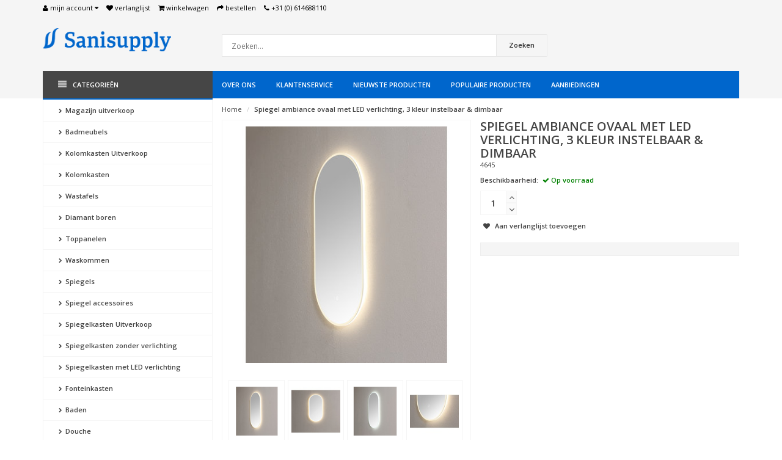

--- FILE ---
content_type: text/html;charset=utf-8
request_url: https://www.sanisupply.nl/spiegel-ambiance-ovaal-met-led-verlichting-3-kleur.html
body_size: 20160
content:
<!DOCTYPE html>
<!--[if IE 8]> <html class="ie8" lang="nl"> <![endif]-->
<!--[if IE 9]> <html class="ie9" lang="nl"> <![endif]-->
<!--[if !IE]><!--> <html lang="nl"> <!--<![endif]-->
<head>
  
  <meta charset="utf-8"/>
<!-- [START] 'blocks/head.rain' -->
<!--

  (c) 2008-2026 Lightspeed Netherlands B.V.
  http://www.lightspeedhq.com
  Generated: 18-01-2026 @ 13:13:12

-->
<link rel="canonical" href="https://www.sanisupply.nl/spiegel-ambiance-ovaal-met-led-verlichting-3-kleur.html"/>
<link rel="alternate" href="https://www.sanisupply.nl/index.rss" type="application/rss+xml" title="Nieuwe producten"/>
<meta name="robots" content="noodp,noydir"/>
<meta property="og:url" content="https://www.sanisupply.nl/spiegel-ambiance-ovaal-met-led-verlichting-3-kleur.html?source=facebook"/>
<meta property="og:site_name" content="Sani-Supply B.V."/>
<meta property="og:title" content="Spiegel ambiance ovaal met LED verlichting, 3 kleur instelbaar &amp; dimba"/>
<meta property="og:image" content="https://cdn.webshopapp.com/shops/237626/files/407830211/spiegel-ambiance-ovaal-met-led-verlichting-3-kleur.jpg"/>
<script src="https://pricepercustomer.cmdcbv.app/public/js/pricePerCustomer-237626.js?v=29&a=pricepercustomer"></script>
<!--[if lt IE 9]>
<script src="https://cdn.webshopapp.com/assets/html5shiv.js?2025-02-20"></script>
<![endif]-->
<!-- [END] 'blocks/head.rain' -->
  <title>Spiegel ambiance ovaal met LED verlichting, 3 kleur instelbaar &amp; dimba - Sani-Supply B.V.</title>
  <meta name="description" content="" />
  <meta name="keywords" content="Spiegel, ambiance, ovaal, met, LED, verlichting,, 3, kleur, instelbaar, &amp;, dimbaar" />
  <meta name="viewport" content="width=device-width, initial-scale=1.0">
  <meta name="apple-mobile-web-app-capable" content="yes">
  <meta name="apple-mobile-web-app-status-bar-style" content="black">
  
  <link rel="shortcut icon" href="https://cdn.webshopapp.com/shops/237626/themes/125351/v/1651313/assets/favicon.ico?20251030123808" type="image/x-icon" />
  <link href='//fonts.googleapis.com/css?family=Open%20Sans:400,300,600' rel='stylesheet' type='text/css'>
  <link href='//fonts.googleapis.com/css?family=Open%20Sans:400,300,600' rel='stylesheet' type='text/css'>
  <link href='//fonts.googleapis.com/css?family=Open%20Sans:400,300,600' rel='stylesheet' type='text/css'>

  
  <link rel="stylesheet" href="https://cdn.webshopapp.com/shops/237626/themes/125351/assets/font-awesome-min.css?2026010614113620201221122325">
  <link rel="stylesheet" href="https://cdn.webshopapp.com/shops/237626/themes/125351/assets/bootstrap-min.css?2026010614113620201221122325">
  <link rel="stylesheet" href="https://cdn.webshopapp.com/shops/237626/themes/125351/assets/theme-department-min.css?2026010614113620201221122325">
  <link rel="stylesheet" href="https://cdn.webshopapp.com/shops/237626/themes/125351/assets/settings.css?2026010614113620201221122325" />  
  <link rel="stylesheet" href="https://cdn.webshopapp.com/shops/237626/themes/125351/assets/custom.css?2026010614113620201221122325" />
  <link rel="stylesheet" href="https://cdn.webshopapp.com/shops/237626/themes/125351/assets/cm-custom.css?2026010614113620201221122325" />
  
  <script type="text/javascript" src="https://cdn.webshopapp.com/shops/237626/themes/125351/assets/jquery-1-11-0-min.js?2026010614113620201221122325"></script>

</head>
<body>
    <header id="top">
    <div class="container">
      
      <div class="pull-left top-links">
        <ul class="list-inline">
          <li class="dropdown">
            <a href="https://www.sanisupply.nl/account/" title="My Account" class="dropdown-toggle" data-toggle="dropdown"><i class="fa fa-user"></i>
              <span class="hidden-xs hidden-sm hidden-md">Mijn account </span> <i class="fa fa-caret-down"></i>
            </a>
            <ul class="dropdown-menu">
                            <li><a href="https://www.sanisupply.nl/account/register/">Registreren</a></li>
              <li><a href="https://www.sanisupply.nl/account/login/">Inloggen</a></li>
                          </ul>
          </li>
          <li><a href="https://www.sanisupply.nl/account/wishlist/" id="wishlist-total" title="Wish List (0)"><i class="fa fa-heart"></i>
          <span class="hidden-xs hidden-sm hidden-md">Verlanglijst</span></a></li>          <li><a href="https://www.sanisupply.nl/cart/" title="Shopping Cart"><i class="fa fa-shopping-cart"></i>
            <span class="hidden-xs hidden-sm hidden-md">Winkelwagen</span> <span class="cartitems hidden-lg"><b>0</b> Artikelen</span></a>
          </li>
          <li class="phone-number hidden-xs hidden-sm hidden-md"><a href="https://www.sanisupply.nl/checkout/" title="Checkout"><i class="fa fa-share"></i> <span>Bestellen</span></a></li>
          <li class="phone-number hidden-xs hidden-sm hidden-md"><a href="https://www.sanisupply.nl/service/"><i class="fa fa-phone"></i></a> <span>+31 (0) 614688110</span></li>      
        </ul>
      </div>
      
      <div class="pull-right">
        <ul class="list-inline">
                            </ul>
      </div>
      
    </div>
  </header><!-- /.#top -->
  
  <div class="stickyWrap">
    <div id="header" class="template--home2">
      <div class="container">
        <div class="row">
          <div class="col-md-3 col-sm-4 col-xs-12">
            <div id="logo">
              <a href="https://www.sanisupply.nl/" id="image-logo" title="Sani-Supply B.V." >
									<img src="https://cdn.webshopapp.com/shops/237626/themes/125351/v/1611829/assets/logo.png?20221218140319" alt="Sani-Supply B.V." />
              </a>
            </div><!-- /#logo -->
          </div><!-- /.col -->
          
          <div class="col-sm-6 col-xs-12 search-col">
            
            <form action="https://www.sanisupply.nl/search/" method="get" class="navbar-form navbar-search" role="search">
              <div class="input-group">
                <button type="submit" class="btn btn-default icon-search">Zoeken</button>
                <input type="text" name="q" class="search-query col-sm-4" autocomplete="off" placeholder="Zoeken..." value="" />
              </div>
            </form>    
            <div class="autocomplete dropdown-menu dropdown">
              <div class="products products-livesearch clearfix"></div>
              <div class="more clearfix"><a class="item-add-btn btn btn-custom2 btn-block livesearch" href="#">Bekijk alle resultaten <span>(0)</span></a></div>
              <div class="notfound">Geen producten gevonden...</div>
            </div>  
          </div><!-- /.search-col -->
          <script>
           // $(document).on('click',function(){
         //     $('.autocomplete').css('display', 'none');
         //   });
          </script>
          <div class="col-md-3 col-sm-2 col-xs-12 no-padding-left">
                        
                      </div><!-- /.col-md-3 -->
                    <div class="usps--header col-md-12">
                                                          </div>
                  </div>
      </div><!-- /.container -->
    </div><!-- /#header -->    

  <div id="nav">
    <div class="container">
      <div class="row">
        <div class="col-md-12 clearfix">
          <nav id="main-nav">
            <div id="responsive-nav">
              <div id="responsive-nav-button" class="highlight" >
                <span class="active"><i class="fa fa-align-justify"></i> Categorieën</span>
              </div><!-- responsive-nav-button -->
            </div>
            
            <ul class="menu clearfix">
              <li class="col-md-3 highlight">
                <a class="active" href="https://www.sanisupply.nl/catalog/" title="Catalogus"><i class="fa fa-align-justify"></i> Categorieën</a>
                <div class="homepage-sidemenu fixedsub ">
  <ul class="sideMenu">
            <li data-id="11596655"><a href="https://www.sanisupply.nl/magazijn-uitverkoop/" title="Magazijn uitverkoop"><i class="icon fa fa-chevron-right"></i> Magazijn uitverkoop</a>
                <ul class="dropdown-menu mega-menu sub">
                    <li><a href="https://www.sanisupply.nl/magazijn-uitverkoop/badmeubelset-uitverkoop/" title="Badmeubelset Uitverkoop"><i class="icon fa fa-chevron-right"></i> Badmeubelset Uitverkoop</a>
                        <ul class="dropdown-menu mega-menu subsub">
                            <li><a href="https://www.sanisupply.nl/magazijn-uitverkoop/badmeubelset-uitverkoop/badmeubelset-60-cm/" title="Badmeubelset 60 cm"><i class="icon fa fa-chevron-right"></i> Badmeubelset 60 cm</a></li>
                            <li><a href="https://www.sanisupply.nl/magazijn-uitverkoop/badmeubelset-uitverkoop/badmeubelset-80-cm/" title="Badmeubelset 80 cm"><i class="icon fa fa-chevron-right"></i> Badmeubelset 80 cm</a></li>
                            <li><a href="https://www.sanisupply.nl/magazijn-uitverkoop/badmeubelset-uitverkoop/badmeubelset-90-cm/" title="Badmeubelset 90 cm"><i class="icon fa fa-chevron-right"></i> Badmeubelset 90 cm</a></li>
                            <li><a href="https://www.sanisupply.nl/magazijn-uitverkoop/badmeubelset-uitverkoop/badmeubelset-100-cm/" title="Badmeubelset 100 cm"><i class="icon fa fa-chevron-right"></i> Badmeubelset 100 cm</a></li>
                            <li><a href="https://www.sanisupply.nl/magazijn-uitverkoop/badmeubelset-uitverkoop/badmeubelset-120-cm/" title="Badmeubelset 120 cm"><i class="icon fa fa-chevron-right"></i> Badmeubelset 120 cm</a></li>
                            <li><a href="https://www.sanisupply.nl/magazijn-uitverkoop/badmeubelset-uitverkoop/badmeubelset-130-cm/" title="Badmeubelset 130 cm"><i class="icon fa fa-chevron-right"></i> Badmeubelset 130 cm</a></li>
                          </ul>
                      </li>
                    <li><a href="https://www.sanisupply.nl/magazijn-uitverkoop/badmeubel-onderkast-uitverkoop/" title="Badmeubel onderkast Uitverkoop"><i class="icon fa fa-chevron-right"></i> Badmeubel onderkast Uitverkoop</a>
                        <ul class="dropdown-menu mega-menu subsub">
                            <li><a href="https://www.sanisupply.nl/magazijn-uitverkoop/badmeubel-onderkast-uitverkoop/badmeubel-onderkast-60-cm/" title="Badmeubel onderkast 60 cm"><i class="icon fa fa-chevron-right"></i> Badmeubel onderkast 60 cm</a></li>
                            <li><a href="https://www.sanisupply.nl/magazijn-uitverkoop/badmeubel-onderkast-uitverkoop/badmeubel-onderkast-80-cm/" title="Badmeubel onderkast 80 cm"><i class="icon fa fa-chevron-right"></i> Badmeubel onderkast 80 cm</a></li>
                            <li><a href="https://www.sanisupply.nl/magazijn-uitverkoop/badmeubel-onderkast-uitverkoop/badmeubel-onderkast-100-cm/" title="Badmeubel onderkast 100 cm"><i class="icon fa fa-chevron-right"></i> Badmeubel onderkast 100 cm</a></li>
                            <li><a href="https://www.sanisupply.nl/magazijn-uitverkoop/badmeubel-onderkast-uitverkoop/badmeubel-onderkast-120-cm/" title="Badmeubel onderkast 120 cm"><i class="icon fa fa-chevron-right"></i> Badmeubel onderkast 120 cm</a></li>
                          </ul>
                      </li>
                    <li><a href="https://www.sanisupply.nl/magazijn-uitverkoop/kolomkasten-uitverkoop/" title="Kolomkasten Uitverkoop"><i class="icon fa fa-chevron-right"></i> Kolomkasten Uitverkoop</a>
                      </li>
                    <li><a href="https://www.sanisupply.nl/magazijn-uitverkoop/wastafels-uitverkoop/" title="Wastafels Uitverkoop"><i class="icon fa fa-chevron-right"></i> Wastafels Uitverkoop</a>
                      </li>
                    <li><a href="https://www.sanisupply.nl/magazijn-uitverkoop/toppaneel-uitverkoop/" title="Toppaneel Uitverkoop"><i class="icon fa fa-chevron-right"></i> Toppaneel Uitverkoop</a>
                      </li>
                    <li><a href="https://www.sanisupply.nl/magazijn-uitverkoop/onderkast-led-verlichting-uitverkoop/" title="Onderkast LED verlichting Uitverkoop"><i class="icon fa fa-chevron-right"></i> Onderkast LED verlichting Uitverkoop</a>
                      </li>
                    <li><a href="https://www.sanisupply.nl/magazijn-uitverkoop/spiegels-uitverkoop/" title="Spiegels Uitverkoop"><i class="icon fa fa-chevron-right"></i> Spiegels Uitverkoop</a>
                      </li>
                    <li><a href="https://www.sanisupply.nl/magazijn-uitverkoop/spiegelkasten-uitverkoop/" title="Spiegelkasten Uitverkoop"><i class="icon fa fa-chevron-right"></i> Spiegelkasten Uitverkoop</a>
                      </li>
                    <li><a href="https://www.sanisupply.nl/magazijn-uitverkoop/fonteinkasten-uitverkoop/" title="Fonteinkasten Uitverkoop"><i class="icon fa fa-chevron-right"></i> Fonteinkasten Uitverkoop</a>
                      </li>
                    <li><a href="https://www.sanisupply.nl/magazijn-uitverkoop/inloopdouche-uitverkoop/" title="Inloopdouche Uitverkoop"><i class="icon fa fa-chevron-right"></i> Inloopdouche Uitverkoop</a>
                      </li>
                    <li><a href="https://www.sanisupply.nl/magazijn-uitverkoop/douchecabine-uitverkoop/" title="Douchecabine Uitverkoop"><i class="icon fa fa-chevron-right"></i> Douchecabine Uitverkoop</a>
                      </li>
                    <li><a href="https://www.sanisupply.nl/magazijn-uitverkoop/nisdeur-uitverkoop/" title="Nisdeur Uitverkoop"><i class="icon fa fa-chevron-right"></i> Nisdeur Uitverkoop</a>
                      </li>
                    <li><a href="https://www.sanisupply.nl/magazijn-uitverkoop/badwand-uitverkoop/" title="Badwand Uitverkoop"><i class="icon fa fa-chevron-right"></i> Badwand Uitverkoop</a>
                      </li>
                    <li><a href="https://www.sanisupply.nl/magazijn-uitverkoop/douchebak-uitverkoop/" title="Douchebak Uitverkoop"><i class="icon fa fa-chevron-right"></i> Douchebak Uitverkoop</a>
                      </li>
                    <li><a href="https://www.sanisupply.nl/magazijn-uitverkoop/afvoer-uitverkoop/" title="Afvoer Uitverkoop"><i class="icon fa fa-chevron-right"></i> Afvoer Uitverkoop</a>
                      </li>
                    <li><a href="https://www.sanisupply.nl/magazijn-uitverkoop/kranen-uitverkoop/" title="Kranen Uitverkoop"><i class="icon fa fa-chevron-right"></i> Kranen Uitverkoop</a>
                      </li>
                    <li><a href="https://www.sanisupply.nl/magazijn-uitverkoop/radiator-uitverkoop/" title="Radiator Uitverkoop"><i class="icon fa fa-chevron-right"></i> Radiator Uitverkoop</a>
                      </li>
                    <li><a href="https://www.sanisupply.nl/magazijn-uitverkoop/accessoires-uitverkoop/" title="Accessoires Uitverkoop"><i class="icon fa fa-chevron-right"></i> Accessoires Uitverkoop</a>
                      </li>
                  </ul>
          
       
      </li>
            <li data-id="5532452"><a href="https://www.sanisupply.nl/badmeubels/" title="Badmeubels"><i class="icon fa fa-chevron-right"></i> Badmeubels</a>
                <ul class="dropdown-menu mega-menu sub">
                    <li><a href="https://www.sanisupply.nl/badmeubels/trendline-basic-onderkast-met-greeplijst-aluminium/" title="Trendline Basic onderkast met greeplijst aluminium"><i class="icon fa fa-chevron-right"></i> Trendline Basic onderkast met greeplijst aluminium</a>
                        <ul class="dropdown-menu mega-menu subsub">
                            <li><a href="https://www.sanisupply.nl/badmeubels/trendline-basic-onderkast-met-greeplijst-aluminium/trendline-basic-onderkast-met-greeplijst-aluminium/" title="Trendline basic onderkast met greeplijst aluminium 60"><i class="icon fa fa-chevron-right"></i> Trendline basic onderkast met greeplijst aluminium 60</a></li>
                            <li><a href="https://www.sanisupply.nl/badmeubels/trendline-basic-onderkast-met-greeplijst-aluminium/trendline-basic-onderkast-met-greeplijst-aluminium-9890273/" title="Trendline basic onderkast met greeplijst aluminium 80"><i class="icon fa fa-chevron-right"></i> Trendline basic onderkast met greeplijst aluminium 80</a></li>
                            <li><a href="https://www.sanisupply.nl/badmeubels/trendline-basic-onderkast-met-greeplijst-aluminium/trendline-basic-onderkast-met-greeplijst-aluminium-9890278/" title="Trendline basic onderkast met greeplijst aluminium 100"><i class="icon fa fa-chevron-right"></i> Trendline basic onderkast met greeplijst aluminium 100</a></li>
                            <li><a href="https://www.sanisupply.nl/badmeubels/trendline-basic-onderkast-met-greeplijst-aluminium/trendline-basic-onderkast-met-greeplijst-aluminium-9890277/" title="Trendline basic onderkast met greeplijst aluminium 120"><i class="icon fa fa-chevron-right"></i> Trendline basic onderkast met greeplijst aluminium 120</a></li>
                            <li><a href="https://www.sanisupply.nl/badmeubels/trendline-basic-onderkast-met-greeplijst-aluminium/trendline-basic-onderkast-met-greeplijst-aluminium-9890275/" title="Trendline basic onderkast met greeplijst aluminium 140"><i class="icon fa fa-chevron-right"></i> Trendline basic onderkast met greeplijst aluminium 140</a></li>
                          </ul>
                      </li>
                    <li><a href="https://www.sanisupply.nl/badmeubels/trendline-basic-onderkast-met-greeplijst-mat-zwart/" title="Trendline Basic onderkast met greeplijst Mat Zwart"><i class="icon fa fa-chevron-right"></i> Trendline Basic onderkast met greeplijst Mat Zwart</a>
                        <ul class="dropdown-menu mega-menu subsub">
                            <li><a href="https://www.sanisupply.nl/badmeubels/trendline-basic-onderkast-met-greeplijst-mat-zwart/trendline-basic-onderkast-met-greeplijst-mat-zwart/" title="Trendline Basic onderkast met greeplijst Mat Zwart 60"><i class="icon fa fa-chevron-right"></i> Trendline Basic onderkast met greeplijst Mat Zwart 60</a></li>
                            <li><a href="https://www.sanisupply.nl/badmeubels/trendline-basic-onderkast-met-greeplijst-mat-zwart/trendline-basic-onderkast-met-greeplijst-mat-zwart-12480326/" title="Trendline Basic onderkast met greeplijst Mat Zwart 80"><i class="icon fa fa-chevron-right"></i> Trendline Basic onderkast met greeplijst Mat Zwart 80</a></li>
                            <li><a href="https://www.sanisupply.nl/badmeubels/trendline-basic-onderkast-met-greeplijst-mat-zwart/trendline-basic-onderkast-met-greeplijst-mat-zwart-12480327/" title="Trendline Basic onderkast met greeplijst Mat Zwart 100"><i class="icon fa fa-chevron-right"></i> Trendline Basic onderkast met greeplijst Mat Zwart 100</a></li>
                            <li><a href="https://www.sanisupply.nl/badmeubels/trendline-basic-onderkast-met-greeplijst-mat-zwart/trendline-basic-onderkast-met-greeplijst-mat-zwart-12480328/" title="Trendline Basic onderkast met greeplijst Mat Zwart 120"><i class="icon fa fa-chevron-right"></i> Trendline Basic onderkast met greeplijst Mat Zwart 120</a></li>
                          </ul>
                      </li>
                    <li><a href="https://www.sanisupply.nl/badmeubels/trendline-basic-onderkast-met-greeplijst-in-korpus/" title="Trendline Basic onderkast met greeplijst in korpus kleur"><i class="icon fa fa-chevron-right"></i> Trendline Basic onderkast met greeplijst in korpus kleur</a>
                        <ul class="dropdown-menu mega-menu subsub">
                            <li><a href="https://www.sanisupply.nl/badmeubels/trendline-basic-onderkast-met-greeplijst-in-korpus/trendline-basic-onderkast-met-greeplijst-in-korpus-12480333/" title="Trendline Basic onderkast met greeplijst in korpus kleur 60"><i class="icon fa fa-chevron-right"></i> Trendline Basic onderkast met greeplijst in korpus kleur 60</a></li>
                            <li><a href="https://www.sanisupply.nl/badmeubels/trendline-basic-onderkast-met-greeplijst-in-korpus/trendline-basic-onderkast-met-greeplijst-in-korpus-12480335/" title="Trendline Basic onderkast met greeplijst in korpus kleur 80"><i class="icon fa fa-chevron-right"></i> Trendline Basic onderkast met greeplijst in korpus kleur 80</a></li>
                            <li><a href="https://www.sanisupply.nl/badmeubels/trendline-basic-onderkast-met-greeplijst-in-korpus/trendline-basic-onderkast-met-greeplijst-in-korpus/" title="Trendline Basic onderkast met greeplijst in korpus kleur 100"><i class="icon fa fa-chevron-right"></i> Trendline Basic onderkast met greeplijst in korpus kleur 100</a></li>
                            <li><a href="https://www.sanisupply.nl/badmeubels/trendline-basic-onderkast-met-greeplijst-in-korpus/trendline-basic-onderkast-met-greeplijst-in-korpus-12480337/" title="Trendline Basic onderkast met greeplijst in korpus kleur 120"><i class="icon fa fa-chevron-right"></i> Trendline Basic onderkast met greeplijst in korpus kleur 120</a></li>
                          </ul>
                      </li>
                    <li><a href="https://www.sanisupply.nl/badmeubels/trendline-ombouwset-voor-bovenlade/" title="Trendline ombouwset voor bovenlade"><i class="icon fa fa-chevron-right"></i> Trendline ombouwset voor bovenlade</a>
                      </li>
                    <li><a href="https://www.sanisupply.nl/badmeubels/trendline-basic-kolomkasten/" title="Trendline Basic kolomkasten"><i class="icon fa fa-chevron-right"></i> Trendline Basic kolomkasten</a>
                        <ul class="dropdown-menu mega-menu subsub">
                            <li><a href="https://www.sanisupply.nl/badmeubels/trendline-basic-kolomkasten/trendline-basic-kolomkast-met-greeplijst-aluminium/" title="Trendline Basic kolomkast met greeplijst aluminium"><i class="icon fa fa-chevron-right"></i> Trendline Basic kolomkast met greeplijst aluminium</a></li>
                            <li><a href="https://www.sanisupply.nl/badmeubels/trendline-basic-kolomkasten/trendline-basic-kolomkast-met-greeplijst-mat-zwart/" title="Trendline Basic kolomkast met greeplijst Mat Zwart"><i class="icon fa fa-chevron-right"></i> Trendline Basic kolomkast met greeplijst Mat Zwart</a></li>
                            <li><a href="https://www.sanisupply.nl/badmeubels/trendline-basic-kolomkasten/trendline-basic-kolomkast-met-greeplijst-in-korpus/" title="Trendline Basic kolomkast met greeplijst in korpus kleur"><i class="icon fa fa-chevron-right"></i> Trendline Basic kolomkast met greeplijst in korpus kleur</a></li>
                          </ul>
                      </li>
                    <li><a href="https://www.sanisupply.nl/badmeubels/trendline-basic-fonteinkasten/" title="Trendline Basic fonteinkasten"><i class="icon fa fa-chevron-right"></i> Trendline Basic fonteinkasten</a>
                        <ul class="dropdown-menu mega-menu subsub">
                            <li><a href="https://www.sanisupply.nl/badmeubels/trendline-basic-fonteinkasten/trendline-basic-fonteinkast-met-greeplijst-alumini/" title="Trendline Basic fonteinkast met greeplijst aluminium"><i class="icon fa fa-chevron-right"></i> Trendline Basic fonteinkast met greeplijst aluminium</a></li>
                            <li><a href="https://www.sanisupply.nl/badmeubels/trendline-basic-fonteinkasten/trendline-basic-fonteinkast-met-greeplijst-mat-zwa/" title="Trendline Basic fonteinkast met greeplijst Mat Zwart"><i class="icon fa fa-chevron-right"></i> Trendline Basic fonteinkast met greeplijst Mat Zwart</a></li>
                            <li><a href="https://www.sanisupply.nl/badmeubels/trendline-basic-fonteinkasten/trendline-basic-fonteinkast-met-greeplijst-in-korp/" title="Trendline Basic fonteinkast met greeplijst in korpus kleur"><i class="icon fa fa-chevron-right"></i> Trendline Basic fonteinkast met greeplijst in korpus kleur</a></li>
                          </ul>
                      </li>
                    <li><a href="https://www.sanisupply.nl/badmeubels/badmeubelset-met-greep/" title="Badmeubelset met greep"><i class="icon fa fa-chevron-right"></i> Badmeubelset met greep</a>
                      </li>
                    <li><a href="https://www.sanisupply.nl/badmeubels/badmeubelset-eleganza/" title="Badmeubelset Eleganza"><i class="icon fa fa-chevron-right"></i> Badmeubelset Eleganza</a>
                        <ul class="dropdown-menu mega-menu subsub">
                            <li><a href="https://www.sanisupply.nl/badmeubels/badmeubelset-eleganza/badmeubelset-eleganza-80/" title="Badmeubelset Eleganza 80"><i class="icon fa fa-chevron-right"></i> Badmeubelset Eleganza 80</a></li>
                            <li><a href="https://www.sanisupply.nl/badmeubels/badmeubelset-eleganza/badmeubelset-eleganza-100/" title="Badmeubelset Eleganza 100"><i class="icon fa fa-chevron-right"></i> Badmeubelset Eleganza 100</a></li>
                            <li><a href="https://www.sanisupply.nl/badmeubels/badmeubelset-eleganza/badmeubelset-eleganza-120/" title="Badmeubelset Eleganza 120"><i class="icon fa fa-chevron-right"></i> Badmeubelset Eleganza 120</a></li>
                            <li><a href="https://www.sanisupply.nl/badmeubels/badmeubelset-eleganza/eleganza-kolomkast/" title="Eleganza kolomkast"><i class="icon fa fa-chevron-right"></i> Eleganza kolomkast</a></li>
                            <li><a href="https://www.sanisupply.nl/badmeubels/badmeubelset-eleganza/eleganza-spiegelkast/" title="Eleganza spiegelkast"><i class="icon fa fa-chevron-right"></i> Eleganza spiegelkast</a></li>
                          </ul>
                      </li>
                    <li><a href="https://www.sanisupply.nl/badmeubels/badmeubelset-greeploos/" title="Badmeubelset greeploos"><i class="icon fa fa-chevron-right"></i> Badmeubelset greeploos</a>
                        <ul class="dropdown-menu mega-menu subsub">
                            <li><a href="https://www.sanisupply.nl/badmeubels/badmeubelset-greeploos/badmeubelset-greeploos-60/" title="Badmeubelset greeploos 60"><i class="icon fa fa-chevron-right"></i> Badmeubelset greeploos 60</a></li>
                            <li><a href="https://www.sanisupply.nl/badmeubels/badmeubelset-greeploos/badmeubelset-greeploos-80/" title="Badmeubelset greeploos 80"><i class="icon fa fa-chevron-right"></i> Badmeubelset greeploos 80</a></li>
                            <li><a href="https://www.sanisupply.nl/badmeubels/badmeubelset-greeploos/badmeubelset-greeploos-100/" title="Badmeubelset greeploos 100"><i class="icon fa fa-chevron-right"></i> Badmeubelset greeploos 100</a></li>
                            <li><a href="https://www.sanisupply.nl/badmeubels/badmeubelset-greeploos/badmeubelset-greeploos-120/" title="Badmeubelset greeploos 120"><i class="icon fa fa-chevron-right"></i> Badmeubelset greeploos 120</a></li>
                          </ul>
                      </li>
                    <li><a href="https://www.sanisupply.nl/badmeubels/infinity-onderkast-met-greeplijst-in-korpus-kleur/" title="Infinity onderkast met greeplijst in korpus kleur "><i class="icon fa fa-chevron-right"></i> Infinity onderkast met greeplijst in korpus kleur </a>
                      </li>
                    <li><a href="https://www.sanisupply.nl/badmeubels/wood-eiken-onderkast-met-greeplijst-in-korpus-kleu/" title="Wood Eiken onderkast met greeplijst in korpus kleur"><i class="icon fa fa-chevron-right"></i> Wood Eiken onderkast met greeplijst in korpus kleur</a>
                      </li>
                    <li><a href="https://www.sanisupply.nl/badmeubels/onderkast-led-verlichting/" title="Onderkast LED verlichting"><i class="icon fa fa-chevron-right"></i> Onderkast LED verlichting</a>
                      </li>
                    <li><a href="https://www.sanisupply.nl/badmeubels/compact-onderkast/" title="Compact onderkast"><i class="icon fa fa-chevron-right"></i> Compact onderkast</a>
                        <ul class="dropdown-menu mega-menu subsub">
                            <li><a href="https://www.sanisupply.nl/badmeubels/compact-onderkast/compact-onderkast-60/" title="Compact onderkast 60"><i class="icon fa fa-chevron-right"></i> Compact onderkast 60</a></li>
                            <li><a href="https://www.sanisupply.nl/badmeubels/compact-onderkast/compact-onderkast-80/" title="Compact onderkast 80"><i class="icon fa fa-chevron-right"></i> Compact onderkast 80</a></li>
                            <li><a href="https://www.sanisupply.nl/badmeubels/compact-onderkast/compact-onderkast-100/" title="Compact onderkast 100"><i class="icon fa fa-chevron-right"></i> Compact onderkast 100</a></li>
                            <li><a href="https://www.sanisupply.nl/badmeubels/compact-onderkast/compact-onderkast-120/" title="Compact onderkast 120"><i class="icon fa fa-chevron-right"></i> Compact onderkast 120</a></li>
                          </ul>
                      </li>
                  </ul>
          
       
      </li>
            <li data-id="13317160"><a href="https://www.sanisupply.nl/kolomkasten-uitverkoop/" title="Kolomkasten Uitverkoop"><i class="icon fa fa-chevron-right"></i> Kolomkasten Uitverkoop</a>
          
       
      </li>
            <li data-id="9880743"><a href="https://www.sanisupply.nl/kolomkasten/" title="Kolomkasten"><i class="icon fa fa-chevron-right"></i> Kolomkasten</a>
                <ul class="dropdown-menu mega-menu sub">
                    <li><a href="https://www.sanisupply.nl/kolomkasten/trendline-basic-kolomkast-met-greeplijst-aluminium/" title="Trendline Basic kolomkast met greeplijst aluminium"><i class="icon fa fa-chevron-right"></i> Trendline Basic kolomkast met greeplijst aluminium</a>
                      </li>
                    <li><a href="https://www.sanisupply.nl/kolomkasten/trendline-basic-kolomkast-met-greeplijst-mat-zwart/" title="Trendline Basic kolomkast met greeplijst Mat Zwart"><i class="icon fa fa-chevron-right"></i> Trendline Basic kolomkast met greeplijst Mat Zwart</a>
                      </li>
                    <li><a href="https://www.sanisupply.nl/kolomkasten/trendline-basic-kolomkast-met-greeplijst-in-korpus/" title="Trendline Basic kolomkast met greeplijst in korpus kleur"><i class="icon fa fa-chevron-right"></i> Trendline Basic kolomkast met greeplijst in korpus kleur</a>
                      </li>
                    <li><a href="https://www.sanisupply.nl/kolomkasten/trendline-kolomkast-half-hoog-met-greeplijst-alumi/" title="Trendline kolomkast half hoog met greeplijst aluminium"><i class="icon fa fa-chevron-right"></i> Trendline kolomkast half hoog met greeplijst aluminium</a>
                      </li>
                    <li><a href="https://www.sanisupply.nl/kolomkasten/trendline-kolomkast-met-greep/" title="Trendline kolomkast met greep"><i class="icon fa fa-chevron-right"></i> Trendline kolomkast met greep</a>
                      </li>
                    <li><a href="https://www.sanisupply.nl/kolomkasten/eleganza-kolomkast/" title="Eleganza kolomkast"><i class="icon fa fa-chevron-right"></i> Eleganza kolomkast</a>
                      </li>
                    <li><a href="https://www.sanisupply.nl/kolomkasten/compact-greeploos-kolomkast-met-greeplijst-alumini/" title="Compact Greeploos kolomkast met greeplijst aluminium"><i class="icon fa fa-chevron-right"></i> Compact Greeploos kolomkast met greeplijst aluminium</a>
                      </li>
                    <li><a href="https://www.sanisupply.nl/kolomkasten/infinity-kolomkast-met-greeplijst-in-korpus-kleur/" title="Infinity kolomkast met greeplijst in korpus kleur"><i class="icon fa fa-chevron-right"></i> Infinity kolomkast met greeplijst in korpus kleur</a>
                      </li>
                  </ul>
          
       
      </li>
            <li data-id="5618903"><a href="https://www.sanisupply.nl/wastafels/" title="Wastafels"><i class="icon fa fa-chevron-right"></i> Wastafels</a>
                <ul class="dropdown-menu mega-menu sub">
                    <li><a href="https://www.sanisupply.nl/wastafels/wastafels-60-cm/" title="Wastafels 60 cm"><i class="icon fa fa-chevron-right"></i> Wastafels 60 cm</a>
                      </li>
                    <li><a href="https://www.sanisupply.nl/wastafels/wastafels-80-cm/" title="Wastafels 80 cm"><i class="icon fa fa-chevron-right"></i> Wastafels 80 cm</a>
                      </li>
                    <li><a href="https://www.sanisupply.nl/wastafels/wastafels-100-cm/" title="Wastafels 100 cm"><i class="icon fa fa-chevron-right"></i> Wastafels 100 cm</a>
                      </li>
                    <li><a href="https://www.sanisupply.nl/wastafels/wastafels-120-cm/" title="Wastafels 120 cm"><i class="icon fa fa-chevron-right"></i> Wastafels 120 cm</a>
                      </li>
                    <li><a href="https://www.sanisupply.nl/wastafels/wastafels-140-cm/" title="Wastafels 140 cm"><i class="icon fa fa-chevron-right"></i> Wastafels 140 cm</a>
                      </li>
                    <li><a href="https://www.sanisupply.nl/wastafels/wastafels-160-cm/" title="Wastafels 160 cm"><i class="icon fa fa-chevron-right"></i> Wastafels 160 cm</a>
                      </li>
                    <li><a href="https://www.sanisupply.nl/wastafels/wastafels-compact/" title="Wastafels Compact"><i class="icon fa fa-chevron-right"></i> Wastafels Compact</a>
                      </li>
                  </ul>
          
       
      </li>
            <li data-id="12934802"><a href="https://www.sanisupply.nl/diamant-boren/" title="Diamant boren"><i class="icon fa fa-chevron-right"></i> Diamant boren</a>
          
       
      </li>
            <li data-id="5746955"><a href="https://www.sanisupply.nl/toppanelen/" title="Toppanelen"><i class="icon fa fa-chevron-right"></i> Toppanelen</a>
                <ul class="dropdown-menu mega-menu sub">
                    <li><a href="https://www.sanisupply.nl/toppanelen/light-wood-toppaneel/" title="Light Wood toppaneel"><i class="icon fa fa-chevron-right"></i> Light Wood toppaneel</a>
                      </li>
                    <li><a href="https://www.sanisupply.nl/toppanelen/wood-eiken-toppaneel/" title="Wood Eiken toppaneel"><i class="icon fa fa-chevron-right"></i> Wood Eiken toppaneel</a>
                      </li>
                    <li><a href="https://www.sanisupply.nl/toppanelen/solid-surface-toppaneel/" title="Solid Surface toppaneel"><i class="icon fa fa-chevron-right"></i> Solid Surface toppaneel</a>
                      </li>
                    <li><a href="https://www.sanisupply.nl/toppanelen/natuursteen-toppaneel/" title="Natuursteen toppaneel"><i class="icon fa fa-chevron-right"></i> Natuursteen toppaneel</a>
                      </li>
                    <li><a href="https://www.sanisupply.nl/toppanelen/onderkast-led-verlichting-met-bewegingssensor/" title="Onderkast LED verlichting met bewegingssensor"><i class="icon fa fa-chevron-right"></i> Onderkast LED verlichting met bewegingssensor</a>
                      </li>
                    <li><a href="https://www.sanisupply.nl/toppanelen/badmeubel-accessoires/" title="Badmeubel Accessoires"><i class="icon fa fa-chevron-right"></i> Badmeubel Accessoires</a>
                      </li>
                  </ul>
          
       
      </li>
            <li data-id="5746973"><a href="https://www.sanisupply.nl/waskommen/" title="Waskommen"><i class="icon fa fa-chevron-right"></i> Waskommen</a>
                <ul class="dropdown-menu mega-menu sub">
                    <li><a href="https://www.sanisupply.nl/waskommen/waskom-natuursteen/" title="Waskom Natuursteen"><i class="icon fa fa-chevron-right"></i> Waskom Natuursteen</a>
                      </li>
                    <li><a href="https://www.sanisupply.nl/waskommen/waskom-marmer/" title="Waskom Marmer"><i class="icon fa fa-chevron-right"></i> Waskom Marmer</a>
                      </li>
                    <li><a href="https://www.sanisupply.nl/waskommen/waskom-keramiek/" title="Waskom Keramiek"><i class="icon fa fa-chevron-right"></i> Waskom Keramiek</a>
                      </li>
                    <li><a href="https://www.sanisupply.nl/waskommen/waskom-keramiek-color-line-victoria/" title="Waskom Keramiek Color Line Victoria"><i class="icon fa fa-chevron-right"></i> Waskom Keramiek Color Line Victoria</a>
                      </li>
                    <li><a href="https://www.sanisupply.nl/waskommen/waskom-keramiek-color-line-minerva/" title="Waskom Keramiek Color Line Minerva"><i class="icon fa fa-chevron-right"></i> Waskom Keramiek Color Line Minerva</a>
                      </li>
                    <li><a href="https://www.sanisupply.nl/waskommen/waskom-solid-surface/" title="Waskom Solid Surface"><i class="icon fa fa-chevron-right"></i> Waskom Solid Surface</a>
                      </li>
                    <li><a href="https://www.sanisupply.nl/waskommen/waskom-staal/" title="Waskom Staal"><i class="icon fa fa-chevron-right"></i> Waskom Staal</a>
                      </li>
                    <li><a href="https://www.sanisupply.nl/waskommen/fonteinkom/" title="Fonteinkom"><i class="icon fa fa-chevron-right"></i> Fonteinkom</a>
                      </li>
                  </ul>
          
       
      </li>
            <li data-id="5618879"><a href="https://www.sanisupply.nl/spiegels/" title="Spiegels"><i class="icon fa fa-chevron-right"></i> Spiegels</a>
                <ul class="dropdown-menu mega-menu sub">
                    <li><a href="https://www.sanisupply.nl/spiegels/standaard-spiegel/" title="Standaard spiegel"><i class="icon fa fa-chevron-right"></i> Standaard spiegel</a>
                      </li>
                    <li><a href="https://www.sanisupply.nl/spiegels/spiegel-met-led-verlichting-radio-en-bluetooth/" title="Spiegel met LED verlichting, radio en bluetooth"><i class="icon fa fa-chevron-right"></i> Spiegel met LED verlichting, radio en bluetooth</a>
                      </li>
                    <li><a href="https://www.sanisupply.nl/spiegels/spiegel-met-led-verlichting-en-onder-verlichting/" title="Spiegel met LED verlichting en onder verlichting"><i class="icon fa fa-chevron-right"></i> Spiegel met LED verlichting en onder verlichting</a>
                      </li>
                    <li><a href="https://www.sanisupply.nl/spiegels/spiegel-infinity-met-rondom-led-verlichting-3-kleu/" title="Spiegel infinity met rondom LED verlichting, 3 kleur instelbaar &amp; dimbaar "><i class="icon fa fa-chevron-right"></i> Spiegel infinity met rondom LED verlichting, 3 kleur instelbaar &amp; dimbaar </a>
                      </li>
                    <li><a href="https://www.sanisupply.nl/spiegels/spiegel-met-make-up-spiegel-met-led-verlichting-3/" title="Spiegel met make-up spiegel met LED verlichting, 3 kleur instelbaar &amp; dimbaar"><i class="icon fa fa-chevron-right"></i> Spiegel met make-up spiegel met LED verlichting, 3 kleur instelbaar &amp; dimbaar</a>
                      </li>
                    <li><a href="https://www.sanisupply.nl/spiegels/spiegel-decor-met-indirecte-led-verlichting-3-kleu/" title="Spiegel decor met indirecte LED verlichting, 3 kleur instelbaar &amp; dimbaar "><i class="icon fa fa-chevron-right"></i> Spiegel decor met indirecte LED verlichting, 3 kleur instelbaar &amp; dimbaar </a>
                      </li>
                    <li><a href="https://www.sanisupply.nl/spiegels/spiegel-decor-mat-zwart-met-indirecte-led-verlicht/" title="Spiegel decor Mat Zwart met indirecte LED verlichting, 3 kleur instelbaar &amp; dimbaar "><i class="icon fa fa-chevron-right"></i> Spiegel decor Mat Zwart met indirecte LED verlichting, 3 kleur instelbaar &amp; dimbaar </a>
                      </li>
                    <li><a href="https://www.sanisupply.nl/spiegels/ronde-spiegel-met-led-verlichting-3-kleur-instelba/" title="Ronde spiegel met LED verlichting, 3 kleur instelbaar &amp; dimbaar"><i class="icon fa fa-chevron-right"></i> Ronde spiegel met LED verlichting, 3 kleur instelbaar &amp; dimbaar</a>
                      </li>
                    <li><a href="https://www.sanisupply.nl/spiegels/ronde-spiegel-mat-zwart-met-indirecte-led-verlicht/" title="Ronde spiegel Mat Zwart met indirecte LED verlichting, 3 kleur instelbaar &amp; dimbaar "><i class="icon fa fa-chevron-right"></i> Ronde spiegel Mat Zwart met indirecte LED verlichting, 3 kleur instelbaar &amp; dimbaar </a>
                      </li>
                    <li><a href="https://www.sanisupply.nl/spiegels/ronde-spiegel-goud-geborsteld-met-indirecte-led-ve/" title="Ronde spiegel Goud Geborsteld met indirecte LED verlichting, 3 kleur instelbaar &amp; dimbaar "><i class="icon fa fa-chevron-right"></i> Ronde spiegel Goud Geborsteld met indirecte LED verlichting, 3 kleur instelbaar &amp; dimbaar </a>
                      </li>
                    <li><a href="https://www.sanisupply.nl/spiegels/ronde-spiegel-gun-metal-met-indirecte-led-verlicht/" title="Ronde spiegel Gun Metal met indirecte LED verlichting, 3 kleur instelbaar &amp; dimbaar"><i class="icon fa fa-chevron-right"></i> Ronde spiegel Gun Metal met indirecte LED verlichting, 3 kleur instelbaar &amp; dimbaar</a>
                      </li>
                    <li><a href="https://www.sanisupply.nl/spiegels/ronde-spiegel-brons-met-indirecte-led-verlichting/" title="Ronde spiegel Brons met indirecte LED verlichting, 3 kleur instelbaar &amp; dimbaar"><i class="icon fa fa-chevron-right"></i> Ronde spiegel Brons met indirecte LED verlichting, 3 kleur instelbaar &amp; dimbaar</a>
                      </li>
                    <li><a href="https://www.sanisupply.nl/spiegels/spiegel-ambiance-ovaal-met-led-verlichting-3-kleur/" title="Spiegel ambiance ovaal met LED verlichting, 3 kleur instelbaar &amp; dimbaar"><i class="icon fa fa-chevron-right"></i> Spiegel ambiance ovaal met LED verlichting, 3 kleur instelbaar &amp; dimbaar</a>
                      </li>
                    <li><a href="https://www.sanisupply.nl/spiegels/spiegel-ambiance-ovaal-mat-zwart-met-indirecte-led/" title="Spiegel ambiance ovaal Mat Zwart met indirecte LED verlichting, 3 kleur instelbaar &amp; dimbaar"><i class="icon fa fa-chevron-right"></i> Spiegel ambiance ovaal Mat Zwart met indirecte LED verlichting, 3 kleur instelbaar &amp; dimbaar</a>
                      </li>
                    <li><a href="https://www.sanisupply.nl/spiegels/spiegel-gate-met-indirecte-led-verlichting-3-kleur/" title="Spiegel gate met indirecte LED verlichting, 3 kleur instelbaar &amp; dimbaar "><i class="icon fa fa-chevron-right"></i> Spiegel gate met indirecte LED verlichting, 3 kleur instelbaar &amp; dimbaar </a>
                      </li>
                    <li><a href="https://www.sanisupply.nl/spiegels/spiegel-horizon-met-led-verlichting-3-kleur-instel/" title="Spiegel horizon met LED verlichting, 3 kleur instelbaar &amp; dimbaar "><i class="icon fa fa-chevron-right"></i> Spiegel horizon met LED verlichting, 3 kleur instelbaar &amp; dimbaar </a>
                      </li>
                    <li><a href="https://www.sanisupply.nl/spiegels/spiegel-element-mat-zwart-met-led-verlichting-3-kl/" title="Spiegel element Mat Zwart met LED verlichting, 3 kleur instelbaar &amp; dimbaar "><i class="icon fa fa-chevron-right"></i> Spiegel element Mat Zwart met LED verlichting, 3 kleur instelbaar &amp; dimbaar </a>
                      </li>
                    <li><a href="https://www.sanisupply.nl/spiegels/spiegel-element-goud-geborsteld-met-led-verlichtin/" title="Spiegel element Goud Geborsteld met LED verlichting, 3 kleur instelbaar &amp; dimbaar "><i class="icon fa fa-chevron-right"></i> Spiegel element Goud Geborsteld met LED verlichting, 3 kleur instelbaar &amp; dimbaar </a>
                      </li>
                    <li><a href="https://www.sanisupply.nl/spiegels/spiegel-element-gun-metal-met-led-verlichting-3-kl/" title="Spiegel element Gun Metal met LED verlichting, 3 kleur instelbaar &amp; dimbaar "><i class="icon fa fa-chevron-right"></i> Spiegel element Gun Metal met LED verlichting, 3 kleur instelbaar &amp; dimbaar </a>
                      </li>
                    <li><a href="https://www.sanisupply.nl/spiegels/spiegel-element-brons-met-led-verlichting-3-kleur/" title="Spiegel element Brons met LED verlichting, 3 kleur instelbaar &amp; dimbaar "><i class="icon fa fa-chevron-right"></i> Spiegel element Brons met LED verlichting, 3 kleur instelbaar &amp; dimbaar </a>
                      </li>
                    <li><a href="https://www.sanisupply.nl/spiegels/spiegel-organic-met-indirecte-led-verlichting-3-kl/" title="Spiegel Organic met indirecte LED verlichting, 3 kleur instelbaar &amp; dimbaar"><i class="icon fa fa-chevron-right"></i> Spiegel Organic met indirecte LED verlichting, 3 kleur instelbaar &amp; dimbaar</a>
                      </li>
                  </ul>
          
       
      </li>
            <li data-id="9882258"><a href="https://www.sanisupply.nl/spiegel-accessoires/" title="Spiegel accessoires"><i class="icon fa fa-chevron-right"></i> Spiegel accessoires</a>
                <ul class="dropdown-menu mega-menu sub">
                    <li><a href="https://www.sanisupply.nl/spiegel-accessoires/spiegelverwarming/" title="Spiegelverwarming"><i class="icon fa fa-chevron-right"></i> Spiegelverwarming</a>
                      </li>
                    <li><a href="https://www.sanisupply.nl/spiegel-accessoires/spiegellamp/" title="Spiegellamp"><i class="icon fa fa-chevron-right"></i> Spiegellamp</a>
                      </li>
                    <li><a href="https://www.sanisupply.nl/spiegel-accessoires/spiegellamp-future-led/" title="Spiegellamp Future LED"><i class="icon fa fa-chevron-right"></i> Spiegellamp Future LED</a>
                      </li>
                    <li><a href="https://www.sanisupply.nl/spiegel-accessoires/stopcontact-schakelaar/" title="Stopcontact / Schakelaar"><i class="icon fa fa-chevron-right"></i> Stopcontact / Schakelaar</a>
                      </li>
                  </ul>
          
       
      </li>
            <li data-id="13316984"><a href="https://www.sanisupply.nl/spiegelkasten-uitverkoop/" title="Spiegelkasten Uitverkoop"><i class="icon fa fa-chevron-right"></i> Spiegelkasten Uitverkoop</a>
          
       
      </li>
            <li data-id="13384143"><a href="https://www.sanisupply.nl/spiegelkasten-zonder-verlichting/" title="Spiegelkasten zonder verlichting"><i class="icon fa fa-chevron-right"></i> Spiegelkasten zonder verlichting</a>
                <ul class="dropdown-menu mega-menu sub">
                    <li><a href="https://www.sanisupply.nl/spiegelkasten-zonder-verlichting/spiegelkast-zonder-verlichting-60/" title="Spiegelkast zonder verlichting 60"><i class="icon fa fa-chevron-right"></i> Spiegelkast zonder verlichting 60</a>
                      </li>
                    <li><a href="https://www.sanisupply.nl/spiegelkasten-zonder-verlichting/spiegelkast-zonder-verlichting-80/" title="Spiegelkast zonder verlichting 80"><i class="icon fa fa-chevron-right"></i> Spiegelkast zonder verlichting 80</a>
                      </li>
                    <li><a href="https://www.sanisupply.nl/spiegelkasten-zonder-verlichting/spiegelkast-zonder-verlichting-100/" title="Spiegelkast zonder verlichting 100"><i class="icon fa fa-chevron-right"></i> Spiegelkast zonder verlichting 100</a>
                      </li>
                    <li><a href="https://www.sanisupply.nl/spiegelkasten-zonder-verlichting/spiegelkast-zonder-verlichting-120/" title="Spiegelkast zonder verlichting 120"><i class="icon fa fa-chevron-right"></i> Spiegelkast zonder verlichting 120</a>
                      </li>
                  </ul>
          
       
      </li>
            <li data-id="5619644"><a href="https://www.sanisupply.nl/spiegelkasten-met-led-verlichting/" title="Spiegelkasten met LED verlichting"><i class="icon fa fa-chevron-right"></i> Spiegelkasten met LED verlichting</a>
                <ul class="dropdown-menu mega-menu sub">
                    <li><a href="https://www.sanisupply.nl/spiegelkasten-met-led-verlichting/spiegelkast-met-led-verlichting-60/" title="Spiegelkast met LED verlichting 60"><i class="icon fa fa-chevron-right"></i> Spiegelkast met LED verlichting 60</a>
                      </li>
                    <li><a href="https://www.sanisupply.nl/spiegelkasten-met-led-verlichting/spiegelkast-met-led-verlichting-80/" title="Spiegelkast met LED verlichting 80"><i class="icon fa fa-chevron-right"></i> Spiegelkast met LED verlichting 80</a>
                      </li>
                    <li><a href="https://www.sanisupply.nl/spiegelkasten-met-led-verlichting/spiegelkast-met-led-verlichting-100/" title="Spiegelkast met LED verlichting 100"><i class="icon fa fa-chevron-right"></i> Spiegelkast met LED verlichting 100</a>
                      </li>
                    <li><a href="https://www.sanisupply.nl/spiegelkasten-met-led-verlichting/spiegelkast-met-led-verlichting-120/" title="Spiegelkast met LED verlichting 120"><i class="icon fa fa-chevron-right"></i> Spiegelkast met LED verlichting 120</a>
                      </li>
                  </ul>
          
       
      </li>
            <li data-id="6114119"><a href="https://www.sanisupply.nl/fonteinkasten/" title="Fonteinkasten"><i class="icon fa fa-chevron-right"></i> Fonteinkasten</a>
                <ul class="dropdown-menu mega-menu sub">
                    <li><a href="https://www.sanisupply.nl/fonteinkasten/fonteinkasten-uitverkoop/" title="Fonteinkasten Uitverkoop"><i class="icon fa fa-chevron-right"></i> Fonteinkasten Uitverkoop</a>
                      </li>
                    <li><a href="https://www.sanisupply.nl/fonteinkasten/trendline-basic-fonteinkast-met-greeplijst-alumini/" title="Trendline Basic fonteinkast met greeplijst aluminium"><i class="icon fa fa-chevron-right"></i> Trendline Basic fonteinkast met greeplijst aluminium</a>
                      </li>
                    <li><a href="https://www.sanisupply.nl/fonteinkasten/trendline-basic-fonteinkast-met-greeplijst-mat-zwa/" title="Trendline Basic fonteinkast met greeplijst Mat Zwart"><i class="icon fa fa-chevron-right"></i> Trendline Basic fonteinkast met greeplijst Mat Zwart</a>
                      </li>
                    <li><a href="https://www.sanisupply.nl/fonteinkasten/trendline-basic-fonteinkast-met-greeplijst-in-korp/" title="Trendline Basic fonteinkast met greeplijst in korpus kleur"><i class="icon fa fa-chevron-right"></i> Trendline Basic fonteinkast met greeplijst in korpus kleur</a>
                      </li>
                    <li><a href="https://www.sanisupply.nl/fonteinkasten/fontein-bij-fonteinkast/" title="Fontein bij Fonteinkast"><i class="icon fa fa-chevron-right"></i> Fontein bij Fonteinkast</a>
                      </li>
                    <li><a href="https://www.sanisupply.nl/fonteinkasten/fontein-frame-mat-zwart/" title="Fontein Frame Mat Zwart"><i class="icon fa fa-chevron-right"></i> Fontein Frame Mat Zwart</a>
                      </li>
                    <li><a href="https://www.sanisupply.nl/fonteinkasten/fonteinkom/" title="Fonteinkom"><i class="icon fa fa-chevron-right"></i> Fonteinkom</a>
                      </li>
                  </ul>
          
       
      </li>
            <li data-id="5618888"><a href="https://www.sanisupply.nl/baden/" title="Baden"><i class="icon fa fa-chevron-right"></i> Baden</a>
          
       
      </li>
            <li data-id="5618876"><a href="https://www.sanisupply.nl/douche/" title="Douche"><i class="icon fa fa-chevron-right"></i> Douche</a>
                <ul class="dropdown-menu mega-menu sub">
                    <li><a href="https://www.sanisupply.nl/douche/douchewand/" title="Douchewand"><i class="icon fa fa-chevron-right"></i> Douchewand</a>
                        <ul class="dropdown-menu mega-menu subsub">
                            <li><a href="https://www.sanisupply.nl/douche/douchewand/inloopdouche/" title="Inloopdouche"><i class="icon fa fa-chevron-right"></i> Inloopdouche</a></li>
                            <li><a href="https://www.sanisupply.nl/douche/douchewand/stabilisatiestang-tbv-inloopdouche/" title="Stabilisatiestang t.b.v. inloopdouche"><i class="icon fa fa-chevron-right"></i> Stabilisatiestang t.b.v. inloopdouche</a></li>
                          </ul>
                      </li>
                    <li><a href="https://www.sanisupply.nl/douche/douchecabine-brons/" title="Douchecabine Brons"><i class="icon fa fa-chevron-right"></i> Douchecabine Brons</a>
                      </li>
                    <li><a href="https://www.sanisupply.nl/douche/douchecabine/" title="Douchecabine"><i class="icon fa fa-chevron-right"></i> Douchecabine</a>
                        <ul class="dropdown-menu mega-menu subsub">
                            <li><a href="https://www.sanisupply.nl/douche/douchecabine/douchecabine-vijfhoek/" title="Douchecabine vijfhoek"><i class="icon fa fa-chevron-right"></i> Douchecabine vijfhoek</a></li>
                            <li><a href="https://www.sanisupply.nl/douche/douchecabine/douchecabine-vierkant/" title="Douchecabine vierkant"><i class="icon fa fa-chevron-right"></i> Douchecabine vierkant</a></li>
                            <li><a href="https://www.sanisupply.nl/douche/douchecabine/douchecabine-quadra/" title="Douchecabine Quadra"><i class="icon fa fa-chevron-right"></i> Douchecabine Quadra</a></li>
                            <li><a href="https://www.sanisupply.nl/douche/douchecabine/douchecabine-kwartrond/" title="Douchecabine kwartrond"><i class="icon fa fa-chevron-right"></i> Douchecabine kwartrond</a></li>
                            <li><a href="https://www.sanisupply.nl/douche/douchecabine/douchecabine-schuifdeur/" title="Douchecabine schuifdeur"><i class="icon fa fa-chevron-right"></i> Douchecabine schuifdeur</a></li>
                          </ul>
                      </li>
                    <li><a href="https://www.sanisupply.nl/douche/nisdeur/" title="Nisdeur"><i class="icon fa fa-chevron-right"></i> Nisdeur</a>
                        <ul class="dropdown-menu mega-menu subsub">
                            <li><a href="https://www.sanisupply.nl/douche/nisdeur/nisdeur-quadra/" title="Nisdeur Quadra"><i class="icon fa fa-chevron-right"></i> Nisdeur Quadra</a></li>
                            <li><a href="https://www.sanisupply.nl/douche/nisdeur/nisdeur-met-profiel/" title="Nisdeur met profiel"><i class="icon fa fa-chevron-right"></i> Nisdeur met profiel</a></li>
                            <li><a href="https://www.sanisupply.nl/douche/nisdeur/nisdeur-zonder-profiel/" title="Nisdeur zonder profiel"><i class="icon fa fa-chevron-right"></i> Nisdeur zonder profiel</a></li>
                          </ul>
                      </li>
                    <li><a href="https://www.sanisupply.nl/douche/badwand/" title="Badwand"><i class="icon fa fa-chevron-right"></i> Badwand</a>
                      </li>
                    <li><a href="https://www.sanisupply.nl/douche/douchebakken/" title="Douchebakken"><i class="icon fa fa-chevron-right"></i> Douchebakken</a>
                        <ul class="dropdown-menu mega-menu subsub">
                            <li><a href="https://www.sanisupply.nl/douche/douchebakken/douchebak-natuursteen/" title="Douchebak Natuursteen"><i class="icon fa fa-chevron-right"></i> Douchebak Natuursteen</a></li>
                            <li><a href="https://www.sanisupply.nl/douche/douchebakken/douchebak-acryl/" title=" Douchebak Acryl"><i class="icon fa fa-chevron-right"></i>  Douchebak Acryl</a></li>
                            <li><a href="https://www.sanisupply.nl/douche/douchebakken/douchebak-composiet/" title="Douchebak Composiet"><i class="icon fa fa-chevron-right"></i> Douchebak Composiet</a></li>
                          </ul>
                      </li>
                  </ul>
          
       
      </li>
            <li data-id="6756779"><a href="https://www.sanisupply.nl/afvoeren/" title="Afvoeren"><i class="icon fa fa-chevron-right"></i> Afvoeren</a>
                <ul class="dropdown-menu mega-menu sub">
                    <li><a href="https://www.sanisupply.nl/afvoeren/afvoerpluggen-overloopring/" title="Afvoerpluggen / Overloopring"><i class="icon fa fa-chevron-right"></i> Afvoerpluggen / Overloopring</a>
                      </li>
                    <li><a href="https://www.sanisupply.nl/afvoeren/sifons/" title="Sifons"><i class="icon fa fa-chevron-right"></i> Sifons</a>
                      </li>
                    <li><a href="https://www.sanisupply.nl/afvoeren/tegelrooster-rvs/" title="Tegelrooster RVS"><i class="icon fa fa-chevron-right"></i> Tegelrooster RVS</a>
                      </li>
                    <li><a href="https://www.sanisupply.nl/afvoeren/tegelrooster-mat-zwart/" title="Tegelrooster Mat Zwart"><i class="icon fa fa-chevron-right"></i> Tegelrooster Mat Zwart</a>
                      </li>
                    <li><a href="https://www.sanisupply.nl/afvoeren/douchegoot-rooster-goud-geborsteld/" title="Douchegoot rooster Goud Geborsteld"><i class="icon fa fa-chevron-right"></i> Douchegoot rooster Goud Geborsteld</a>
                      </li>
                    <li><a href="https://www.sanisupply.nl/afvoeren/douchegoot-rooster-gun-metal/" title="Douchegoot rooster Gun Metal"><i class="icon fa fa-chevron-right"></i> Douchegoot rooster Gun Metal</a>
                      </li>
                    <li><a href="https://www.sanisupply.nl/afvoeren/douchegoot-rooster-brons/" title="Douchegoot rooster Brons"><i class="icon fa fa-chevron-right"></i> Douchegoot rooster Brons</a>
                      </li>
                    <li><a href="https://www.sanisupply.nl/afvoeren/douchegoot-rvs/" title="Douchegoot RVS"><i class="icon fa fa-chevron-right"></i> Douchegoot RVS</a>
                      </li>
                    <li><a href="https://www.sanisupply.nl/afvoeren/douchegoot-mat-zwart/" title="Douchegoot Mat Zwart"><i class="icon fa fa-chevron-right"></i> Douchegoot Mat Zwart</a>
                      </li>
                    <li><a href="https://www.sanisupply.nl/afvoeren/douchegoot-rvs-trend-flex/" title="Douchegoot RVS Trend Flex"><i class="icon fa fa-chevron-right"></i> Douchegoot RVS Trend Flex</a>
                      </li>
                    <li><a href="https://www.sanisupply.nl/afvoeren/badafvoeren/" title="Badafvoeren"><i class="icon fa fa-chevron-right"></i> Badafvoeren</a>
                      </li>
                  </ul>
          
       
      </li>
            <li data-id="5747093"><a href="https://www.sanisupply.nl/fonteintjes/" title="Fonteintjes"><i class="icon fa fa-chevron-right"></i> Fonteintjes</a>
                <ul class="dropdown-menu mega-menu sub">
                    <li><a href="https://www.sanisupply.nl/fonteintjes/fonteinset/" title="Fonteinset"><i class="icon fa fa-chevron-right"></i> Fonteinset</a>
                        <ul class="dropdown-menu mega-menu subsub">
                            <li><a href="https://www.sanisupply.nl/fonteintjes/fonteinset/fonteinset-natuursteen/" title="Fonteinset Natuursteen"><i class="icon fa fa-chevron-right"></i> Fonteinset Natuursteen</a></li>
                            <li><a href="https://www.sanisupply.nl/fonteintjes/fonteinset/fonteinset-keramiek/" title="Fonteinset Keramiek"><i class="icon fa fa-chevron-right"></i> Fonteinset Keramiek</a></li>
                          </ul>
                      </li>
                    <li><a href="https://www.sanisupply.nl/fonteintjes/fontein/" title="Fontein"><i class="icon fa fa-chevron-right"></i> Fontein</a>
                        <ul class="dropdown-menu mega-menu subsub">
                            <li><a href="https://www.sanisupply.nl/fonteintjes/fontein/fontein-natuursteen/" title="Fontein natuursteen"><i class="icon fa fa-chevron-right"></i> Fontein natuursteen</a></li>
                            <li><a href="https://www.sanisupply.nl/fonteintjes/fontein/fontein-keramiek/" title="Fontein keramiek"><i class="icon fa fa-chevron-right"></i> Fontein keramiek</a></li>
                            <li><a href="https://www.sanisupply.nl/fonteintjes/fontein/fontein-solid-surface/" title="Fontein Solid Surface"><i class="icon fa fa-chevron-right"></i> Fontein Solid Surface</a></li>
                            <li><a href="https://www.sanisupply.nl/fonteintjes/fontein/fontein-quartz/" title="Fontein Quartz"><i class="icon fa fa-chevron-right"></i> Fontein Quartz</a></li>
                            <li><a href="https://www.sanisupply.nl/fonteintjes/fontein/fontein-frame-mat-zwart/" title="Fontein Frame Mat Zwart"><i class="icon fa fa-chevron-right"></i> Fontein Frame Mat Zwart</a></li>
                          </ul>
                      </li>
                    <li><a href="https://www.sanisupply.nl/fonteintjes/wood-planchet-met-kom/" title="Wood planchet met kom"><i class="icon fa fa-chevron-right"></i> Wood planchet met kom</a>
                      </li>
                    <li><a href="https://www.sanisupply.nl/fonteintjes/solid-surface-planchet-met-kom/" title="Solid Surface planchet met kom"><i class="icon fa fa-chevron-right"></i> Solid Surface planchet met kom</a>
                      </li>
                    <li><a href="https://www.sanisupply.nl/fonteintjes/fontein-planchet/" title="Fontein planchet"><i class="icon fa fa-chevron-right"></i> Fontein planchet</a>
                      </li>
                    <li><a href="https://www.sanisupply.nl/fonteintjes/fonteinkom/" title="Fonteinkom"><i class="icon fa fa-chevron-right"></i> Fonteinkom</a>
                      </li>
                  </ul>
          
       
      </li>
            <li data-id="12418345"><a href="https://www.sanisupply.nl/maximo-design/" title="Maximo Design"><i class="icon fa fa-chevron-right"></i> Maximo Design</a>
                <ul class="dropdown-menu mega-menu sub">
                    <li><a href="https://www.sanisupply.nl/maximo-design/maximo-design-chroom/" title="Maximo Design Chroom"><i class="icon fa fa-chevron-right"></i> Maximo Design Chroom</a>
                      </li>
                    <li><a href="https://www.sanisupply.nl/maximo-design/maximo-design-rvs/" title="Maximo Design RVS"><i class="icon fa fa-chevron-right"></i> Maximo Design RVS</a>
                      </li>
                    <li><a href="https://www.sanisupply.nl/maximo-design/maximo-design-zwart/" title="Maximo Design Zwart"><i class="icon fa fa-chevron-right"></i> Maximo Design Zwart</a>
                      </li>
                    <li><a href="https://www.sanisupply.nl/maximo-design/maximo-design-goud-geborsteld/" title="Maximo Design Goud Geborsteld"><i class="icon fa fa-chevron-right"></i> Maximo Design Goud Geborsteld</a>
                      </li>
                    <li><a href="https://www.sanisupply.nl/maximo-design/maximo-design-gun-metal/" title="Maximo Design Gun Metal"><i class="icon fa fa-chevron-right"></i> Maximo Design Gun Metal</a>
                      </li>
                    <li><a href="https://www.sanisupply.nl/maximo-design/maximo-design-brons/" title="Maximo Design Brons"><i class="icon fa fa-chevron-right"></i> Maximo Design Brons</a>
                      </li>
                  </ul>
          
       
      </li>
            <li data-id="5618894"><a href="https://www.sanisupply.nl/kranen/" title="Kranen"><i class="icon fa fa-chevron-right"></i> Kranen</a>
                <ul class="dropdown-menu mega-menu sub">
                    <li><a href="https://www.sanisupply.nl/kranen/kranen-chroom/" title="Kranen Chroom"><i class="icon fa fa-chevron-right"></i> Kranen Chroom</a>
                        <ul class="dropdown-menu mega-menu subsub">
                            <li><a href="https://www.sanisupply.nl/kranen/kranen-chroom/wastafelmengkraan/" title="Wastafelmengkraan"><i class="icon fa fa-chevron-right"></i> Wastafelmengkraan</a></li>
                            <li><a href="https://www.sanisupply.nl/kranen/kranen-chroom/wastafelmengkraan-hoog/" title="Wastafelmengkraan hoog"><i class="icon fa fa-chevron-right"></i> Wastafelmengkraan hoog</a></li>
                            <li><a href="https://www.sanisupply.nl/kranen/kranen-chroom/wastafelmengkraan-inbouw/" title="Wastafelmengkraan inbouw"><i class="icon fa fa-chevron-right"></i> Wastafelmengkraan inbouw</a></li>
                            <li><a href="https://www.sanisupply.nl/kranen/kranen-chroom/fonteinkraan/" title="Fonteinkraan"><i class="icon fa fa-chevron-right"></i> Fonteinkraan</a></li>
                            <li><a href="https://www.sanisupply.nl/kranen/kranen-chroom/badkraan/" title="Badkraan"><i class="icon fa fa-chevron-right"></i> Badkraan</a></li>
                            <li><a href="https://www.sanisupply.nl/kranen/kranen-chroom/badset-inbouw/" title="Badset inbouw"><i class="icon fa fa-chevron-right"></i> Badset inbouw</a></li>
                            <li><a href="https://www.sanisupply.nl/kranen/kranen-chroom/douchekraan-opbouw/" title="Douchekraan opbouw"><i class="icon fa fa-chevron-right"></i> Douchekraan opbouw</a></li>
                            <li><a href="https://www.sanisupply.nl/kranen/kranen-chroom/doucheset-opbouw/" title="Doucheset opbouw"><i class="icon fa fa-chevron-right"></i> Doucheset opbouw</a></li>
                            <li><a href="https://www.sanisupply.nl/kranen/kranen-chroom/doucheset-inbouw/" title="Doucheset inbouw"><i class="icon fa fa-chevron-right"></i> Doucheset inbouw</a></li>
                            <li><a href="https://www.sanisupply.nl/kranen/kranen-chroom/glijstangset/" title="Glijstangset"><i class="icon fa fa-chevron-right"></i> Glijstangset</a></li>
                            <li><a href="https://www.sanisupply.nl/kranen/kranen-chroom/hoekstopkraan/" title="Hoekstopkraan"><i class="icon fa fa-chevron-right"></i> Hoekstopkraan</a></li>
                          </ul>
                      </li>
                    <li><a href="https://www.sanisupply.nl/kranen/kranen-rvs/" title="Kranen  RVS"><i class="icon fa fa-chevron-right"></i> Kranen  RVS</a>
                        <ul class="dropdown-menu mega-menu subsub">
                            <li><a href="https://www.sanisupply.nl/kranen/kranen-rvs/wastafelmengkraan/" title="Wastafelmengkraan"><i class="icon fa fa-chevron-right"></i> Wastafelmengkraan</a></li>
                            <li><a href="https://www.sanisupply.nl/kranen/kranen-rvs/wastafelmengkraan-hoog/" title="Wastafelmengkraan hoog"><i class="icon fa fa-chevron-right"></i> Wastafelmengkraan hoog</a></li>
                            <li><a href="https://www.sanisupply.nl/kranen/kranen-rvs/wastafelmengkraan-inbouw/" title="Wastafelmengkraan inbouw"><i class="icon fa fa-chevron-right"></i> Wastafelmengkraan inbouw</a></li>
                            <li><a href="https://www.sanisupply.nl/kranen/kranen-rvs/fonteinkraan/" title="Fonteinkraan"><i class="icon fa fa-chevron-right"></i> Fonteinkraan</a></li>
                            <li><a href="https://www.sanisupply.nl/kranen/kranen-rvs/badkraan/" title="Badkraan"><i class="icon fa fa-chevron-right"></i> Badkraan</a></li>
                            <li><a href="https://www.sanisupply.nl/kranen/kranen-rvs/badset-inbouw/" title="Badset inbouw"><i class="icon fa fa-chevron-right"></i> Badset inbouw</a></li>
                            <li><a href="https://www.sanisupply.nl/kranen/kranen-rvs/douchekraan-opbouw/" title="Douchekraan opbouw"><i class="icon fa fa-chevron-right"></i> Douchekraan opbouw</a></li>
                            <li><a href="https://www.sanisupply.nl/kranen/kranen-rvs/doucheset-opbouw/" title="Doucheset opbouw"><i class="icon fa fa-chevron-right"></i> Doucheset opbouw</a></li>
                            <li><a href="https://www.sanisupply.nl/kranen/kranen-rvs/doucheset-inbouw/" title="Doucheset inbouw"><i class="icon fa fa-chevron-right"></i> Doucheset inbouw</a></li>
                            <li><a href="https://www.sanisupply.nl/kranen/kranen-rvs/glijstangset/" title="Glijstangset"><i class="icon fa fa-chevron-right"></i> Glijstangset</a></li>
                            <li><a href="https://www.sanisupply.nl/kranen/kranen-rvs/keukenkraan/" title="Keukenkraan"><i class="icon fa fa-chevron-right"></i> Keukenkraan</a></li>
                          </ul>
                      </li>
                    <li><a href="https://www.sanisupply.nl/kranen/kranen-mat-zwart/" title="Kranen Mat Zwart"><i class="icon fa fa-chevron-right"></i> Kranen Mat Zwart</a>
                        <ul class="dropdown-menu mega-menu subsub">
                            <li><a href="https://www.sanisupply.nl/kranen/kranen-mat-zwart/wastafelmengkraan/" title="Wastafelmengkraan"><i class="icon fa fa-chevron-right"></i> Wastafelmengkraan</a></li>
                            <li><a href="https://www.sanisupply.nl/kranen/kranen-mat-zwart/wastafelmengkraan-hoog/" title="Wastafelmengkraan hoog"><i class="icon fa fa-chevron-right"></i> Wastafelmengkraan hoog</a></li>
                            <li><a href="https://www.sanisupply.nl/kranen/kranen-mat-zwart/wastafelmengkraan-inbouw/" title="Wastafelmengkraan inbouw"><i class="icon fa fa-chevron-right"></i> Wastafelmengkraan inbouw</a></li>
                            <li><a href="https://www.sanisupply.nl/kranen/kranen-mat-zwart/fonteinkraan/" title="Fonteinkraan"><i class="icon fa fa-chevron-right"></i> Fonteinkraan</a></li>
                            <li><a href="https://www.sanisupply.nl/kranen/kranen-mat-zwart/badkraan/" title="Badkraan"><i class="icon fa fa-chevron-right"></i> Badkraan</a></li>
                            <li><a href="https://www.sanisupply.nl/kranen/kranen-mat-zwart/badset-inbouw/" title="Badset inbouw"><i class="icon fa fa-chevron-right"></i> Badset inbouw</a></li>
                            <li><a href="https://www.sanisupply.nl/kranen/kranen-mat-zwart/douchekraan-opbouw/" title="Douchekraan opbouw"><i class="icon fa fa-chevron-right"></i> Douchekraan opbouw</a></li>
                            <li><a href="https://www.sanisupply.nl/kranen/kranen-mat-zwart/doucheset-inbouw/" title="Doucheset inbouw"><i class="icon fa fa-chevron-right"></i> Doucheset inbouw</a></li>
                            <li><a href="https://www.sanisupply.nl/kranen/kranen-mat-zwart/doucheset-opbouw/" title="Doucheset opbouw"><i class="icon fa fa-chevron-right"></i> Doucheset opbouw</a></li>
                            <li><a href="https://www.sanisupply.nl/kranen/kranen-mat-zwart/glijstangset/" title="Glijstangset"><i class="icon fa fa-chevron-right"></i> Glijstangset</a></li>
                            <li><a href="https://www.sanisupply.nl/kranen/kranen-mat-zwart/hoekstopkraan/" title="Hoekstopkraan"><i class="icon fa fa-chevron-right"></i> Hoekstopkraan</a></li>
                          </ul>
                      </li>
                    <li><a href="https://www.sanisupply.nl/kranen/kranen-goud-geborsteld/" title="Kranen Goud Geborsteld"><i class="icon fa fa-chevron-right"></i> Kranen Goud Geborsteld</a>
                        <ul class="dropdown-menu mega-menu subsub">
                            <li><a href="https://www.sanisupply.nl/kranen/kranen-goud-geborsteld/wastafelmengkraan/" title="Wastafelmengkraan"><i class="icon fa fa-chevron-right"></i> Wastafelmengkraan</a></li>
                            <li><a href="https://www.sanisupply.nl/kranen/kranen-goud-geborsteld/wastafelmengkraan-hoog/" title="Wastafelmengkraan hoog"><i class="icon fa fa-chevron-right"></i> Wastafelmengkraan hoog</a></li>
                            <li><a href="https://www.sanisupply.nl/kranen/kranen-goud-geborsteld/wastafelmengkraan-inbouw/" title="Wastafelmengkraan inbouw"><i class="icon fa fa-chevron-right"></i> Wastafelmengkraan inbouw</a></li>
                            <li><a href="https://www.sanisupply.nl/kranen/kranen-goud-geborsteld/fonteinkraan/" title="Fonteinkraan"><i class="icon fa fa-chevron-right"></i> Fonteinkraan</a></li>
                            <li><a href="https://www.sanisupply.nl/kranen/kranen-goud-geborsteld/badkraan/" title="Badkraan"><i class="icon fa fa-chevron-right"></i> Badkraan</a></li>
                            <li><a href="https://www.sanisupply.nl/kranen/kranen-goud-geborsteld/badset-inbouw/" title="Badset inbouw"><i class="icon fa fa-chevron-right"></i> Badset inbouw</a></li>
                            <li><a href="https://www.sanisupply.nl/kranen/kranen-goud-geborsteld/douchekraan-opbouw/" title="Douchekraan opbouw"><i class="icon fa fa-chevron-right"></i> Douchekraan opbouw</a></li>
                            <li><a href="https://www.sanisupply.nl/kranen/kranen-goud-geborsteld/doucheset-opbouw/" title="Doucheset opbouw"><i class="icon fa fa-chevron-right"></i> Doucheset opbouw</a></li>
                            <li><a href="https://www.sanisupply.nl/kranen/kranen-goud-geborsteld/doucheset-inbouw/" title="Doucheset inbouw"><i class="icon fa fa-chevron-right"></i> Doucheset inbouw</a></li>
                            <li><a href="https://www.sanisupply.nl/kranen/kranen-goud-geborsteld/glijstangset/" title="Glijstangset"><i class="icon fa fa-chevron-right"></i> Glijstangset</a></li>
                          </ul>
                      </li>
                    <li><a href="https://www.sanisupply.nl/kranen/kranen-gun-metal/" title="Kranen Gun Metal "><i class="icon fa fa-chevron-right"></i> Kranen Gun Metal </a>
                        <ul class="dropdown-menu mega-menu subsub">
                            <li><a href="https://www.sanisupply.nl/kranen/kranen-gun-metal/wastafelmengkraan/" title="Wastafelmengkraan "><i class="icon fa fa-chevron-right"></i> Wastafelmengkraan </a></li>
                            <li><a href="https://www.sanisupply.nl/kranen/kranen-gun-metal/wastafelmengkraan-hoog/" title="Wastafelmengkraan hoog"><i class="icon fa fa-chevron-right"></i> Wastafelmengkraan hoog</a></li>
                            <li><a href="https://www.sanisupply.nl/kranen/kranen-gun-metal/wastafelmengkraan-inbouw/" title="Wastafelmengkraan inbouw"><i class="icon fa fa-chevron-right"></i> Wastafelmengkraan inbouw</a></li>
                            <li><a href="https://www.sanisupply.nl/kranen/kranen-gun-metal/fonteinkraan/" title="Fonteinkraan"><i class="icon fa fa-chevron-right"></i> Fonteinkraan</a></li>
                            <li><a href="https://www.sanisupply.nl/kranen/kranen-gun-metal/badkraan/" title="Badkraan"><i class="icon fa fa-chevron-right"></i> Badkraan</a></li>
                            <li><a href="https://www.sanisupply.nl/kranen/kranen-gun-metal/badset-inbouw/" title="Badset inbouw"><i class="icon fa fa-chevron-right"></i> Badset inbouw</a></li>
                            <li><a href="https://www.sanisupply.nl/kranen/kranen-gun-metal/douchekraan-opbouw/" title="Douchekraan opbouw"><i class="icon fa fa-chevron-right"></i> Douchekraan opbouw</a></li>
                            <li><a href="https://www.sanisupply.nl/kranen/kranen-gun-metal/doucheset-opbouw/" title="Doucheset opbouw"><i class="icon fa fa-chevron-right"></i> Doucheset opbouw</a></li>
                            <li><a href="https://www.sanisupply.nl/kranen/kranen-gun-metal/doucheset-inbouw/" title="Doucheset inbouw"><i class="icon fa fa-chevron-right"></i> Doucheset inbouw</a></li>
                            <li><a href="https://www.sanisupply.nl/kranen/kranen-gun-metal/glijstangset/" title="Glijstangset"><i class="icon fa fa-chevron-right"></i> Glijstangset</a></li>
                          </ul>
                      </li>
                    <li><a href="https://www.sanisupply.nl/kranen/kranen-brons/" title="Kranen Brons "><i class="icon fa fa-chevron-right"></i> Kranen Brons </a>
                        <ul class="dropdown-menu mega-menu subsub">
                            <li><a href="https://www.sanisupply.nl/kranen/kranen-brons/wastafelmengkraan/" title="Wastafelmengkraan "><i class="icon fa fa-chevron-right"></i> Wastafelmengkraan </a></li>
                            <li><a href="https://www.sanisupply.nl/kranen/kranen-brons/wastafelmengkraan-hoog/" title="Wastafelmengkraan hoog"><i class="icon fa fa-chevron-right"></i> Wastafelmengkraan hoog</a></li>
                            <li><a href="https://www.sanisupply.nl/kranen/kranen-brons/wastafelmengkraan-inbouw/" title="Wastafelmengkraan inbouw"><i class="icon fa fa-chevron-right"></i> Wastafelmengkraan inbouw</a></li>
                            <li><a href="https://www.sanisupply.nl/kranen/kranen-brons/fonteinkraan/" title="Fonteinkraan"><i class="icon fa fa-chevron-right"></i> Fonteinkraan</a></li>
                            <li><a href="https://www.sanisupply.nl/kranen/kranen-brons/badkraan/" title="Badkraan"><i class="icon fa fa-chevron-right"></i> Badkraan</a></li>
                            <li><a href="https://www.sanisupply.nl/kranen/kranen-brons/badset-inbouw/" title="Badset inbouw"><i class="icon fa fa-chevron-right"></i> Badset inbouw</a></li>
                            <li><a href="https://www.sanisupply.nl/kranen/kranen-brons/douchekraan-opbouw/" title="Douchekraan opbouw"><i class="icon fa fa-chevron-right"></i> Douchekraan opbouw</a></li>
                            <li><a href="https://www.sanisupply.nl/kranen/kranen-brons/doucheset-opbouw/" title="Doucheset opbouw"><i class="icon fa fa-chevron-right"></i> Doucheset opbouw</a></li>
                            <li><a href="https://www.sanisupply.nl/kranen/kranen-brons/doucheset-inbouw/" title="Doucheset inbouw"><i class="icon fa fa-chevron-right"></i> Doucheset inbouw</a></li>
                            <li><a href="https://www.sanisupply.nl/kranen/kranen-brons/glijstangset/" title="Glijstangset"><i class="icon fa fa-chevron-right"></i> Glijstangset</a></li>
                          </ul>
                      </li>
                    <li><a href="https://www.sanisupply.nl/kranen/wastafelkranen/" title="Wastafelkranen"><i class="icon fa fa-chevron-right"></i> Wastafelkranen</a>
                        <ul class="dropdown-menu mega-menu subsub">
                            <li><a href="https://www.sanisupply.nl/kranen/wastafelkranen/wastafelmengkraan/" title="Wastafelmengkraan "><i class="icon fa fa-chevron-right"></i> Wastafelmengkraan </a></li>
                            <li><a href="https://www.sanisupply.nl/kranen/wastafelkranen/wastafelmengkraan-hoog/" title="Wastafelmengkraan hoog"><i class="icon fa fa-chevron-right"></i> Wastafelmengkraan hoog</a></li>
                            <li><a href="https://www.sanisupply.nl/kranen/wastafelkranen/wastafelmengkraan-inbouw/" title="Wastafelmengkraan inbouw"><i class="icon fa fa-chevron-right"></i> Wastafelmengkraan inbouw</a></li>
                          </ul>
                      </li>
                    <li><a href="https://www.sanisupply.nl/kranen/fonteinkranen/" title="Fonteinkranen"><i class="icon fa fa-chevron-right"></i> Fonteinkranen</a>
                      </li>
                    <li><a href="https://www.sanisupply.nl/kranen/douchekranen/" title="Douchekranen"><i class="icon fa fa-chevron-right"></i> Douchekranen</a>
                        <ul class="dropdown-menu mega-menu subsub">
                            <li><a href="https://www.sanisupply.nl/kranen/douchekranen/douchekraan-opbouw/" title="Douchekraan opbouw"><i class="icon fa fa-chevron-right"></i> Douchekraan opbouw</a></li>
                            <li><a href="https://www.sanisupply.nl/kranen/douchekranen/doucheset-opbouw/" title="Doucheset opbouw"><i class="icon fa fa-chevron-right"></i> Doucheset opbouw</a></li>
                            <li><a href="https://www.sanisupply.nl/kranen/douchekranen/doucheset-inbouw/" title="Doucheset inbouw"><i class="icon fa fa-chevron-right"></i> Doucheset inbouw</a></li>
                            <li><a href="https://www.sanisupply.nl/kranen/douchekranen/glijstang/" title="Glijstang"><i class="icon fa fa-chevron-right"></i> Glijstang</a></li>
                          </ul>
                      </li>
                    <li><a href="https://www.sanisupply.nl/kranen/badkranen/" title="Badkranen"><i class="icon fa fa-chevron-right"></i> Badkranen</a>
                        <ul class="dropdown-menu mega-menu subsub">
                            <li><a href="https://www.sanisupply.nl/kranen/badkranen/badkraan-opbouw/" title="Badkraan opbouw"><i class="icon fa fa-chevron-right"></i> Badkraan opbouw</a></li>
                            <li><a href="https://www.sanisupply.nl/kranen/badkranen/badkraan-vrijstaand/" title="Badkraan vrijstaand"><i class="icon fa fa-chevron-right"></i> Badkraan vrijstaand</a></li>
                            <li><a href="https://www.sanisupply.nl/kranen/badkranen/badset-inbouw/" title="Badset inbouw"><i class="icon fa fa-chevron-right"></i> Badset inbouw</a></li>
                          </ul>
                      </li>
                    <li><a href="https://www.sanisupply.nl/kranen/kranen-met-geribbeld-knop/" title="Kranen met geribbeld knop"><i class="icon fa fa-chevron-right"></i> Kranen met geribbeld knop</a>
                        <ul class="dropdown-menu mega-menu subsub">
                            <li><a href="https://www.sanisupply.nl/kranen/kranen-met-geribbeld-knop/kranen-met-geribbeld-knop-chroom/" title="Kranen met geribbeld knop Chroom"><i class="icon fa fa-chevron-right"></i> Kranen met geribbeld knop Chroom</a></li>
                            <li><a href="https://www.sanisupply.nl/kranen/kranen-met-geribbeld-knop/kranen-met-geribbeld-knop-rvs/" title=" Kranen met geribbeld knop RVS"><i class="icon fa fa-chevron-right"></i>  Kranen met geribbeld knop RVS</a></li>
                            <li><a href="https://www.sanisupply.nl/kranen/kranen-met-geribbeld-knop/kranen-met-geribbeld-knop-mat-zwart/" title="Kranen met geribbeld knop Mat Zwart"><i class="icon fa fa-chevron-right"></i> Kranen met geribbeld knop Mat Zwart</a></li>
                            <li><a href="https://www.sanisupply.nl/kranen/kranen-met-geribbeld-knop/kranen-met-geribbeld-knop-goud-geborsteld/" title="  Kranen met geribbeld knop Goud Geborsteld"><i class="icon fa fa-chevron-right"></i>   Kranen met geribbeld knop Goud Geborsteld</a></li>
                            <li><a href="https://www.sanisupply.nl/kranen/kranen-met-geribbeld-knop/kranen-met-geribbeld-knop-gun-metal/" title=" Kranen met geribbeld knop Gun Metal"><i class="icon fa fa-chevron-right"></i>  Kranen met geribbeld knop Gun Metal</a></li>
                            <li><a href="https://www.sanisupply.nl/kranen/kranen-met-geribbeld-knop/kranen-met-geribbeld-knop-brons/" title=" Kranen met geribbeld knop Brons"><i class="icon fa fa-chevron-right"></i>  Kranen met geribbeld knop Brons</a></li>
                          </ul>
                      </li>
                    <li><a href="https://www.sanisupply.nl/kranen/doucheset-inbouw/" title="Doucheset inbouw"><i class="icon fa fa-chevron-right"></i> Doucheset inbouw</a>
                        <ul class="dropdown-menu mega-menu subsub">
                            <li><a href="https://www.sanisupply.nl/kranen/doucheset-inbouw/doucheset-inbouw-chroom/" title="Doucheset inbouw Chroom"><i class="icon fa fa-chevron-right"></i> Doucheset inbouw Chroom</a></li>
                            <li><a href="https://www.sanisupply.nl/kranen/doucheset-inbouw/doucheset-inbouw-rvs/" title="Doucheset inbouw RVS"><i class="icon fa fa-chevron-right"></i> Doucheset inbouw RVS</a></li>
                            <li><a href="https://www.sanisupply.nl/kranen/doucheset-inbouw/doucheset-inbouw-mat-zwart/" title="Doucheset inbouw Mat Zwart"><i class="icon fa fa-chevron-right"></i> Doucheset inbouw Mat Zwart</a></li>
                            <li><a href="https://www.sanisupply.nl/kranen/doucheset-inbouw/doucheset-inbouw-goud-geborsteld/" title="Doucheset inbouw Goud Geborsteld"><i class="icon fa fa-chevron-right"></i> Doucheset inbouw Goud Geborsteld</a></li>
                            <li><a href="https://www.sanisupply.nl/kranen/doucheset-inbouw/doucheset-inbouw-gun-metal/" title="Doucheset inbouw Gun Metal "><i class="icon fa fa-chevron-right"></i> Doucheset inbouw Gun Metal </a></li>
                            <li><a href="https://www.sanisupply.nl/kranen/doucheset-inbouw/doucheset-inbouw-brons/" title="Doucheset inbouw Brons "><i class="icon fa fa-chevron-right"></i> Doucheset inbouw Brons </a></li>
                          </ul>
                      </li>
                    <li><a href="https://www.sanisupply.nl/kranen/badset-inbouw/" title="Badset inbouw"><i class="icon fa fa-chevron-right"></i> Badset inbouw</a>
                        <ul class="dropdown-menu mega-menu subsub">
                            <li><a href="https://www.sanisupply.nl/kranen/badset-inbouw/badset-inbouw-chroom/" title="Badset inbouw Chroom"><i class="icon fa fa-chevron-right"></i> Badset inbouw Chroom</a></li>
                            <li><a href="https://www.sanisupply.nl/kranen/badset-inbouw/badset-inbouw-rvs/" title="Badset inbouw RVS"><i class="icon fa fa-chevron-right"></i> Badset inbouw RVS</a></li>
                            <li><a href="https://www.sanisupply.nl/kranen/badset-inbouw/badset-inbouw-mat-zwart/" title="Badset inbouw Mat Zwart"><i class="icon fa fa-chevron-right"></i> Badset inbouw Mat Zwart</a></li>
                            <li><a href="https://www.sanisupply.nl/kranen/badset-inbouw/badset-inbouw-goud-geborsteld/" title="Badset inbouw Goud Geborsteld"><i class="icon fa fa-chevron-right"></i> Badset inbouw Goud Geborsteld</a></li>
                            <li><a href="https://www.sanisupply.nl/kranen/badset-inbouw/badset-inbouw-gun-metal/" title="Badset inbouw Gun Metal"><i class="icon fa fa-chevron-right"></i> Badset inbouw Gun Metal</a></li>
                            <li><a href="https://www.sanisupply.nl/kranen/badset-inbouw/badset-inbouw-brons/" title="Badset inbouw Brons"><i class="icon fa fa-chevron-right"></i> Badset inbouw Brons</a></li>
                          </ul>
                      </li>
                    <li><a href="https://www.sanisupply.nl/kranen/douchekraan-accessoires/" title="Douchekraan accessoires"><i class="icon fa fa-chevron-right"></i> Douchekraan accessoires</a>
                        <ul class="dropdown-menu mega-menu subsub">
                            <li><a href="https://www.sanisupply.nl/kranen/douchekraan-accessoires/inbouw-douchethermostaat/" title="Inbouw douchethermostaat"><i class="icon fa fa-chevron-right"></i> Inbouw douchethermostaat</a></li>
                            <li><a href="https://www.sanisupply.nl/kranen/douchekraan-accessoires/douchestang/" title="Douchestang"><i class="icon fa fa-chevron-right"></i> Douchestang</a></li>
                            <li><a href="https://www.sanisupply.nl/kranen/douchekraan-accessoires/douchekop/" title="Douchekop "><i class="icon fa fa-chevron-right"></i> Douchekop </a></li>
                            <li><a href="https://www.sanisupply.nl/kranen/douchekraan-accessoires/aansluit-opsteekgarnituur/" title="Aansluit / Opsteekgarnituur"><i class="icon fa fa-chevron-right"></i> Aansluit / Opsteekgarnituur</a></li>
                            <li><a href="https://www.sanisupply.nl/kranen/douchekraan-accessoires/doucheslang/" title="Doucheslang"><i class="icon fa fa-chevron-right"></i> Doucheslang</a></li>
                            <li><a href="https://www.sanisupply.nl/kranen/douchekraan-accessoires/handdouche/" title="Handdouche"><i class="icon fa fa-chevron-right"></i> Handdouche</a></li>
                            <li><a href="https://www.sanisupply.nl/kranen/douchekraan-accessoires/glijstangset/" title="Glijstangset"><i class="icon fa fa-chevron-right"></i> Glijstangset</a></li>
                            <li><a href="https://www.sanisupply.nl/kranen/douchekraan-accessoires/opzet-baduitloop-universeel/" title="Opzet baduitloop universeel"><i class="icon fa fa-chevron-right"></i> Opzet baduitloop universeel</a></li>
                          </ul>
                      </li>
                    <li><a href="https://www.sanisupply.nl/kranen/hoekstopkranen/" title="Hoekstopkranen"><i class="icon fa fa-chevron-right"></i> Hoekstopkranen</a>
                      </li>
                  </ul>
          
       
      </li>
            <li data-id="5618891"><a href="https://www.sanisupply.nl/radiatoren/" title="Radiatoren"><i class="icon fa fa-chevron-right"></i> Radiatoren</a>
                <ul class="dropdown-menu mega-menu sub">
                    <li><a href="https://www.sanisupply.nl/radiatoren/radiator-bornova/" title="Radiator Bornova"><i class="icon fa fa-chevron-right"></i> Radiator Bornova</a>
                      </li>
                    <li><a href="https://www.sanisupply.nl/radiatoren/radiator-idella/" title="Radiator Idella"><i class="icon fa fa-chevron-right"></i> Radiator Idella</a>
                      </li>
                    <li><a href="https://www.sanisupply.nl/radiatoren/radiator-lydia-elektrisch/" title="Radiator Lydia Elektrisch"><i class="icon fa fa-chevron-right"></i> Radiator Lydia Elektrisch</a>
                      </li>
                    <li><a href="https://www.sanisupply.nl/radiatoren/radiator-lydia/" title="Radiator Lydia"><i class="icon fa fa-chevron-right"></i> Radiator Lydia</a>
                      </li>
                    <li><a href="https://www.sanisupply.nl/radiatoren/radiator-block/" title="Radiator Block"><i class="icon fa fa-chevron-right"></i> Radiator Block</a>
                      </li>
                    <li><a href="https://www.sanisupply.nl/radiatoren/radiatorkraan/" title="Radiatorkraan"><i class="icon fa fa-chevron-right"></i> Radiatorkraan</a>
                      </li>
                    <li><a href="https://www.sanisupply.nl/radiatoren/radiatorkraan-thermostatisch/" title="Radiatorkraan Thermostatisch"><i class="icon fa fa-chevron-right"></i> Radiatorkraan Thermostatisch</a>
                      </li>
                  </ul>
          
       
      </li>
            <li data-id="5618900"><a href="https://www.sanisupply.nl/toiletten/" title="Toiletten"><i class="icon fa fa-chevron-right"></i> Toiletten</a>
                <ul class="dropdown-menu mega-menu sub">
                    <li><a href="https://www.sanisupply.nl/toiletten/douche-wc-deluxe/" title="Douche WC deluxe"><i class="icon fa fa-chevron-right"></i> Douche WC deluxe</a>
                      </li>
                    <li><a href="https://www.sanisupply.nl/toiletten/wandcloset-rimfree/" title="Wandcloset rimfree"><i class="icon fa fa-chevron-right"></i> Wandcloset rimfree</a>
                      </li>
                    <li><a href="https://www.sanisupply.nl/toiletten/wandcloset-rimfree-compact/" title="Wandcloset rimfree compact"><i class="icon fa fa-chevron-right"></i> Wandcloset rimfree compact</a>
                      </li>
                    <li><a href="https://www.sanisupply.nl/toiletten/wandcloset-turbo-flush/" title="Wandcloset turbo flush"><i class="icon fa fa-chevron-right"></i> Wandcloset turbo flush</a>
                      </li>
                    <li><a href="https://www.sanisupply.nl/toiletten/wandcloset-easy-flush-rimfree-bidet-warm-koud-wate/" title="Wandcloset easy flush rimfree Bidet warm / koud water"><i class="icon fa fa-chevron-right"></i> Wandcloset easy flush rimfree Bidet warm / koud water</a>
                      </li>
                    <li><a href="https://www.sanisupply.nl/toiletten/wandcloset-color-line-rimfree-compact/" title="Wandcloset Color Line rimfree compact"><i class="icon fa fa-chevron-right"></i> Wandcloset Color Line rimfree compact</a>
                      </li>
                    <li><a href="https://www.sanisupply.nl/toiletten/wandcloset-budget-rimfree-compact-mat-zwart/" title="Wandcloset budget rimfree compact Mat Zwart "><i class="icon fa fa-chevron-right"></i> Wandcloset budget rimfree compact Mat Zwart </a>
                      </li>
                  </ul>
          
       
      </li>
            <li data-id="5618906"><a href="https://www.sanisupply.nl/accessoires/" title="Accessoires"><i class="icon fa fa-chevron-right"></i> Accessoires</a>
                <ul class="dropdown-menu mega-menu sub">
                    <li><a href="https://www.sanisupply.nl/accessoires/chroom-accessoires-rond/" title="Chroom Accessoires Rond "><i class="icon fa fa-chevron-right"></i> Chroom Accessoires Rond </a>
                      </li>
                    <li><a href="https://www.sanisupply.nl/accessoires/chroom-accessoires-vierkant/" title="Chroom Accessoires Vierkant"><i class="icon fa fa-chevron-right"></i> Chroom Accessoires Vierkant</a>
                      </li>
                    <li><a href="https://www.sanisupply.nl/accessoires/rvs-accessoires/" title="RVS Accessoires"><i class="icon fa fa-chevron-right"></i> RVS Accessoires</a>
                      </li>
                    <li><a href="https://www.sanisupply.nl/accessoires/mat-zwart-accessoires/" title="Mat Zwart Accessoires"><i class="icon fa fa-chevron-right"></i> Mat Zwart Accessoires</a>
                      </li>
                    <li><a href="https://www.sanisupply.nl/accessoires/mat-zwart-industrieel/" title="Mat Zwart Industrieel"><i class="icon fa fa-chevron-right"></i> Mat Zwart Industrieel</a>
                      </li>
                    <li><a href="https://www.sanisupply.nl/accessoires/goud-geborsteld-accessoires/" title="Goud Geborsteld Accessoires"><i class="icon fa fa-chevron-right"></i> Goud Geborsteld Accessoires</a>
                      </li>
                    <li><a href="https://www.sanisupply.nl/accessoires/gun-metal-accessoires/" title="Gun Metal Accessoires"><i class="icon fa fa-chevron-right"></i> Gun Metal Accessoires</a>
                      </li>
                    <li><a href="https://www.sanisupply.nl/accessoires/brons-accessoires/" title="Brons Accessoires"><i class="icon fa fa-chevron-right"></i> Brons Accessoires</a>
                      </li>
                    <li><a href="https://www.sanisupply.nl/accessoires/badkamer-accessoires/" title="Badkamer Accessoires"><i class="icon fa fa-chevron-right"></i> Badkamer Accessoires</a>
                      </li>
                    <li><a href="https://www.sanisupply.nl/accessoires/inbouw-wandnis-rvs/" title="Inbouw wandnis RVS "><i class="icon fa fa-chevron-right"></i> Inbouw wandnis RVS </a>
                      </li>
                    <li><a href="https://www.sanisupply.nl/accessoires/inbouw-wandnis-mat-zwart/" title="Inbouw wandnis Mat Zwart"><i class="icon fa fa-chevron-right"></i> Inbouw wandnis Mat Zwart</a>
                      </li>
                    <li><a href="https://www.sanisupply.nl/accessoires/inbouw-wandnis-goud-geborsteld/" title="Inbouw wandnis Goud Geborsteld"><i class="icon fa fa-chevron-right"></i> Inbouw wandnis Goud Geborsteld</a>
                      </li>
                    <li><a href="https://www.sanisupply.nl/accessoires/inbouw-wandnis-gun-metal/" title="Inbouw wandnis Gun Metal"><i class="icon fa fa-chevron-right"></i> Inbouw wandnis Gun Metal</a>
                      </li>
                    <li><a href="https://www.sanisupply.nl/accessoires/inbouw-wandnis-brons/" title="Inbouw wandnis Brons"><i class="icon fa fa-chevron-right"></i> Inbouw wandnis Brons</a>
                      </li>
                    <li><a href="https://www.sanisupply.nl/accessoires/inbouw-reserverolhouder-rvs/" title="Inbouw reserverolhouder RVS"><i class="icon fa fa-chevron-right"></i> Inbouw reserverolhouder RVS</a>
                      </li>
                    <li><a href="https://www.sanisupply.nl/accessoires/inbouw-reserverolhouder-mat-zwart/" title="Inbouw reserverolhouder Mat Zwart"><i class="icon fa fa-chevron-right"></i> Inbouw reserverolhouder Mat Zwart</a>
                      </li>
                    <li><a href="https://www.sanisupply.nl/accessoires/inbouw-reserverolhouder-goud-geborsteld/" title="Inbouw reserverolhouder Goud Geborsteld"><i class="icon fa fa-chevron-right"></i> Inbouw reserverolhouder Goud Geborsteld</a>
                      </li>
                    <li><a href="https://www.sanisupply.nl/accessoires/inbouw-reserverolhouder-gun-metal/" title="Inbouw reserverolhouder Gun Metal"><i class="icon fa fa-chevron-right"></i> Inbouw reserverolhouder Gun Metal</a>
                      </li>
                    <li><a href="https://www.sanisupply.nl/accessoires/inbouw-reserverolhouder-brons/" title="Inbouw reserverolhouder Brons"><i class="icon fa fa-chevron-right"></i> Inbouw reserverolhouder Brons</a>
                      </li>
                    <li><a href="https://www.sanisupply.nl/accessoires/inbouw-wc-rolhouder-rvs/" title="Inbouw wc rolhouder RVS"><i class="icon fa fa-chevron-right"></i> Inbouw wc rolhouder RVS</a>
                      </li>
                    <li><a href="https://www.sanisupply.nl/accessoires/inbouw-wc-rolhouder-mat-zwart/" title="Inbouw wc rolhouder Mat Zwart"><i class="icon fa fa-chevron-right"></i> Inbouw wc rolhouder Mat Zwart</a>
                      </li>
                    <li><a href="https://www.sanisupply.nl/accessoires/inbouw-wc-rolhouder-goud-geborsteld/" title="Inbouw wc rolhouder Goud Geborsteld"><i class="icon fa fa-chevron-right"></i> Inbouw wc rolhouder Goud Geborsteld</a>
                      </li>
                    <li><a href="https://www.sanisupply.nl/accessoires/inbouw-wc-rolhouder-gun-metal/" title="Inbouw wc rolhouder Gun Metal"><i class="icon fa fa-chevron-right"></i> Inbouw wc rolhouder Gun Metal</a>
                      </li>
                    <li><a href="https://www.sanisupply.nl/accessoires/inbouw-wc-rolhouder-brons/" title="Inbouw wc rolhouder Brons"><i class="icon fa fa-chevron-right"></i> Inbouw wc rolhouder Brons</a>
                      </li>
                    <li><a href="https://www.sanisupply.nl/accessoires/universele-lade-indeling/" title="Universele lade-indeling"><i class="icon fa fa-chevron-right"></i> Universele lade-indeling</a>
                      </li>
                  </ul>
          
       
      </li>
          </ul>
</div>              </li>
                            <li><a href="https://www.sanisupply.nl/service/about/" title="Over ons">Over ons</a></li>
              <li><a href="https://www.sanisupply.nl/service/" title="Klantenservice">Klantenservice</a></li>
              <li><a href="https://www.sanisupply.nl/collection/?sort=newest" title="Nieuwste producten">Nieuwste producten</a></li>              <li><a href="https://www.sanisupply.nl/collection/?sort=popular" title="Populaire producten">Populaire producten</a></li>              <li><a href="https://www.sanisupply.nl/collection/offers/" title="Aanbiedingen">Aanbiedingen</a></li>                                                                                  </ul>
          </nav>
          
        </div><!-- End .col-md-12 -->
      </div><!-- End .row -->
    </div><!-- End .container -->
  </div><!-- End #nav -->
</div>
  <section id="content">
    <div class="container">
            <div itemscope itemtype="http://data-vocabulary.org/Product">
<div class="row">      
  <aside class="col-md-3 col-sm-4 col-xs-12 sidebar no-padding-right hidden-sm">
    <div class="homepage-sidemenu">
  <ul class="sideMenu">
            <li data-id="11596655"><a href="https://www.sanisupply.nl/magazijn-uitverkoop/" title="Magazijn uitverkoop"><i class="icon fa fa-chevron-right"></i> Magazijn uitverkoop</a>
                <ul class="dropdown-menu mega-menu sub">
                    <li><a href="https://www.sanisupply.nl/magazijn-uitverkoop/badmeubelset-uitverkoop/" title="Badmeubelset Uitverkoop"><i class="icon fa fa-chevron-right"></i> Badmeubelset Uitverkoop</a>
                        <ul class="dropdown-menu mega-menu subsub">
                            <li><a href="https://www.sanisupply.nl/magazijn-uitverkoop/badmeubelset-uitverkoop/badmeubelset-60-cm/" title="Badmeubelset 60 cm"><i class="icon fa fa-chevron-right"></i> Badmeubelset 60 cm</a></li>
                            <li><a href="https://www.sanisupply.nl/magazijn-uitverkoop/badmeubelset-uitverkoop/badmeubelset-80-cm/" title="Badmeubelset 80 cm"><i class="icon fa fa-chevron-right"></i> Badmeubelset 80 cm</a></li>
                            <li><a href="https://www.sanisupply.nl/magazijn-uitverkoop/badmeubelset-uitverkoop/badmeubelset-90-cm/" title="Badmeubelset 90 cm"><i class="icon fa fa-chevron-right"></i> Badmeubelset 90 cm</a></li>
                            <li><a href="https://www.sanisupply.nl/magazijn-uitverkoop/badmeubelset-uitverkoop/badmeubelset-100-cm/" title="Badmeubelset 100 cm"><i class="icon fa fa-chevron-right"></i> Badmeubelset 100 cm</a></li>
                            <li><a href="https://www.sanisupply.nl/magazijn-uitverkoop/badmeubelset-uitverkoop/badmeubelset-120-cm/" title="Badmeubelset 120 cm"><i class="icon fa fa-chevron-right"></i> Badmeubelset 120 cm</a></li>
                            <li><a href="https://www.sanisupply.nl/magazijn-uitverkoop/badmeubelset-uitverkoop/badmeubelset-130-cm/" title="Badmeubelset 130 cm"><i class="icon fa fa-chevron-right"></i> Badmeubelset 130 cm</a></li>
                          </ul>
                      </li>
                    <li><a href="https://www.sanisupply.nl/magazijn-uitverkoop/badmeubel-onderkast-uitverkoop/" title="Badmeubel onderkast Uitverkoop"><i class="icon fa fa-chevron-right"></i> Badmeubel onderkast Uitverkoop</a>
                        <ul class="dropdown-menu mega-menu subsub">
                            <li><a href="https://www.sanisupply.nl/magazijn-uitverkoop/badmeubel-onderkast-uitverkoop/badmeubel-onderkast-60-cm/" title="Badmeubel onderkast 60 cm"><i class="icon fa fa-chevron-right"></i> Badmeubel onderkast 60 cm</a></li>
                            <li><a href="https://www.sanisupply.nl/magazijn-uitverkoop/badmeubel-onderkast-uitverkoop/badmeubel-onderkast-80-cm/" title="Badmeubel onderkast 80 cm"><i class="icon fa fa-chevron-right"></i> Badmeubel onderkast 80 cm</a></li>
                            <li><a href="https://www.sanisupply.nl/magazijn-uitverkoop/badmeubel-onderkast-uitverkoop/badmeubel-onderkast-100-cm/" title="Badmeubel onderkast 100 cm"><i class="icon fa fa-chevron-right"></i> Badmeubel onderkast 100 cm</a></li>
                            <li><a href="https://www.sanisupply.nl/magazijn-uitverkoop/badmeubel-onderkast-uitverkoop/badmeubel-onderkast-120-cm/" title="Badmeubel onderkast 120 cm"><i class="icon fa fa-chevron-right"></i> Badmeubel onderkast 120 cm</a></li>
                          </ul>
                      </li>
                    <li><a href="https://www.sanisupply.nl/magazijn-uitverkoop/kolomkasten-uitverkoop/" title="Kolomkasten Uitverkoop"><i class="icon fa fa-chevron-right"></i> Kolomkasten Uitverkoop</a>
                      </li>
                    <li><a href="https://www.sanisupply.nl/magazijn-uitverkoop/wastafels-uitverkoop/" title="Wastafels Uitverkoop"><i class="icon fa fa-chevron-right"></i> Wastafels Uitverkoop</a>
                      </li>
                    <li><a href="https://www.sanisupply.nl/magazijn-uitverkoop/toppaneel-uitverkoop/" title="Toppaneel Uitverkoop"><i class="icon fa fa-chevron-right"></i> Toppaneel Uitverkoop</a>
                      </li>
                    <li><a href="https://www.sanisupply.nl/magazijn-uitverkoop/onderkast-led-verlichting-uitverkoop/" title="Onderkast LED verlichting Uitverkoop"><i class="icon fa fa-chevron-right"></i> Onderkast LED verlichting Uitverkoop</a>
                      </li>
                    <li><a href="https://www.sanisupply.nl/magazijn-uitverkoop/spiegels-uitverkoop/" title="Spiegels Uitverkoop"><i class="icon fa fa-chevron-right"></i> Spiegels Uitverkoop</a>
                      </li>
                    <li><a href="https://www.sanisupply.nl/magazijn-uitverkoop/spiegelkasten-uitverkoop/" title="Spiegelkasten Uitverkoop"><i class="icon fa fa-chevron-right"></i> Spiegelkasten Uitverkoop</a>
                      </li>
                    <li><a href="https://www.sanisupply.nl/magazijn-uitverkoop/fonteinkasten-uitverkoop/" title="Fonteinkasten Uitverkoop"><i class="icon fa fa-chevron-right"></i> Fonteinkasten Uitverkoop</a>
                      </li>
                    <li><a href="https://www.sanisupply.nl/magazijn-uitverkoop/inloopdouche-uitverkoop/" title="Inloopdouche Uitverkoop"><i class="icon fa fa-chevron-right"></i> Inloopdouche Uitverkoop</a>
                      </li>
                    <li><a href="https://www.sanisupply.nl/magazijn-uitverkoop/douchecabine-uitverkoop/" title="Douchecabine Uitverkoop"><i class="icon fa fa-chevron-right"></i> Douchecabine Uitverkoop</a>
                      </li>
                    <li><a href="https://www.sanisupply.nl/magazijn-uitverkoop/nisdeur-uitverkoop/" title="Nisdeur Uitverkoop"><i class="icon fa fa-chevron-right"></i> Nisdeur Uitverkoop</a>
                      </li>
                    <li><a href="https://www.sanisupply.nl/magazijn-uitverkoop/badwand-uitverkoop/" title="Badwand Uitverkoop"><i class="icon fa fa-chevron-right"></i> Badwand Uitverkoop</a>
                      </li>
                    <li><a href="https://www.sanisupply.nl/magazijn-uitverkoop/douchebak-uitverkoop/" title="Douchebak Uitverkoop"><i class="icon fa fa-chevron-right"></i> Douchebak Uitverkoop</a>
                      </li>
                    <li><a href="https://www.sanisupply.nl/magazijn-uitverkoop/afvoer-uitverkoop/" title="Afvoer Uitverkoop"><i class="icon fa fa-chevron-right"></i> Afvoer Uitverkoop</a>
                      </li>
                    <li><a href="https://www.sanisupply.nl/magazijn-uitverkoop/kranen-uitverkoop/" title="Kranen Uitverkoop"><i class="icon fa fa-chevron-right"></i> Kranen Uitverkoop</a>
                      </li>
                    <li><a href="https://www.sanisupply.nl/magazijn-uitverkoop/radiator-uitverkoop/" title="Radiator Uitverkoop"><i class="icon fa fa-chevron-right"></i> Radiator Uitverkoop</a>
                      </li>
                    <li><a href="https://www.sanisupply.nl/magazijn-uitverkoop/accessoires-uitverkoop/" title="Accessoires Uitverkoop"><i class="icon fa fa-chevron-right"></i> Accessoires Uitverkoop</a>
                      </li>
                  </ul>
                
      </li>
            <li data-id="5532452"><a href="https://www.sanisupply.nl/badmeubels/" title="Badmeubels"><i class="icon fa fa-chevron-right"></i> Badmeubels</a>
                <ul class="dropdown-menu mega-menu sub">
                    <li><a href="https://www.sanisupply.nl/badmeubels/trendline-basic-onderkast-met-greeplijst-aluminium/" title="Trendline Basic onderkast met greeplijst aluminium"><i class="icon fa fa-chevron-right"></i> Trendline Basic onderkast met greeplijst aluminium</a>
                        <ul class="dropdown-menu mega-menu subsub">
                            <li><a href="https://www.sanisupply.nl/badmeubels/trendline-basic-onderkast-met-greeplijst-aluminium/trendline-basic-onderkast-met-greeplijst-aluminium/" title="Trendline basic onderkast met greeplijst aluminium 60"><i class="icon fa fa-chevron-right"></i> Trendline basic onderkast met greeplijst aluminium 60</a></li>
                            <li><a href="https://www.sanisupply.nl/badmeubels/trendline-basic-onderkast-met-greeplijst-aluminium/trendline-basic-onderkast-met-greeplijst-aluminium-9890273/" title="Trendline basic onderkast met greeplijst aluminium 80"><i class="icon fa fa-chevron-right"></i> Trendline basic onderkast met greeplijst aluminium 80</a></li>
                            <li><a href="https://www.sanisupply.nl/badmeubels/trendline-basic-onderkast-met-greeplijst-aluminium/trendline-basic-onderkast-met-greeplijst-aluminium-9890278/" title="Trendline basic onderkast met greeplijst aluminium 100"><i class="icon fa fa-chevron-right"></i> Trendline basic onderkast met greeplijst aluminium 100</a></li>
                            <li><a href="https://www.sanisupply.nl/badmeubels/trendline-basic-onderkast-met-greeplijst-aluminium/trendline-basic-onderkast-met-greeplijst-aluminium-9890277/" title="Trendline basic onderkast met greeplijst aluminium 120"><i class="icon fa fa-chevron-right"></i> Trendline basic onderkast met greeplijst aluminium 120</a></li>
                            <li><a href="https://www.sanisupply.nl/badmeubels/trendline-basic-onderkast-met-greeplijst-aluminium/trendline-basic-onderkast-met-greeplijst-aluminium-9890275/" title="Trendline basic onderkast met greeplijst aluminium 140"><i class="icon fa fa-chevron-right"></i> Trendline basic onderkast met greeplijst aluminium 140</a></li>
                          </ul>
                      </li>
                    <li><a href="https://www.sanisupply.nl/badmeubels/trendline-basic-onderkast-met-greeplijst-mat-zwart/" title="Trendline Basic onderkast met greeplijst Mat Zwart"><i class="icon fa fa-chevron-right"></i> Trendline Basic onderkast met greeplijst Mat Zwart</a>
                        <ul class="dropdown-menu mega-menu subsub">
                            <li><a href="https://www.sanisupply.nl/badmeubels/trendline-basic-onderkast-met-greeplijst-mat-zwart/trendline-basic-onderkast-met-greeplijst-mat-zwart/" title="Trendline Basic onderkast met greeplijst Mat Zwart 60"><i class="icon fa fa-chevron-right"></i> Trendline Basic onderkast met greeplijst Mat Zwart 60</a></li>
                            <li><a href="https://www.sanisupply.nl/badmeubels/trendline-basic-onderkast-met-greeplijst-mat-zwart/trendline-basic-onderkast-met-greeplijst-mat-zwart-12480326/" title="Trendline Basic onderkast met greeplijst Mat Zwart 80"><i class="icon fa fa-chevron-right"></i> Trendline Basic onderkast met greeplijst Mat Zwart 80</a></li>
                            <li><a href="https://www.sanisupply.nl/badmeubels/trendline-basic-onderkast-met-greeplijst-mat-zwart/trendline-basic-onderkast-met-greeplijst-mat-zwart-12480327/" title="Trendline Basic onderkast met greeplijst Mat Zwart 100"><i class="icon fa fa-chevron-right"></i> Trendline Basic onderkast met greeplijst Mat Zwart 100</a></li>
                            <li><a href="https://www.sanisupply.nl/badmeubels/trendline-basic-onderkast-met-greeplijst-mat-zwart/trendline-basic-onderkast-met-greeplijst-mat-zwart-12480328/" title="Trendline Basic onderkast met greeplijst Mat Zwart 120"><i class="icon fa fa-chevron-right"></i> Trendline Basic onderkast met greeplijst Mat Zwart 120</a></li>
                          </ul>
                      </li>
                    <li><a href="https://www.sanisupply.nl/badmeubels/trendline-basic-onderkast-met-greeplijst-in-korpus/" title="Trendline Basic onderkast met greeplijst in korpus kleur"><i class="icon fa fa-chevron-right"></i> Trendline Basic onderkast met greeplijst in korpus kleur</a>
                        <ul class="dropdown-menu mega-menu subsub">
                            <li><a href="https://www.sanisupply.nl/badmeubels/trendline-basic-onderkast-met-greeplijst-in-korpus/trendline-basic-onderkast-met-greeplijst-in-korpus-12480333/" title="Trendline Basic onderkast met greeplijst in korpus kleur 60"><i class="icon fa fa-chevron-right"></i> Trendline Basic onderkast met greeplijst in korpus kleur 60</a></li>
                            <li><a href="https://www.sanisupply.nl/badmeubels/trendline-basic-onderkast-met-greeplijst-in-korpus/trendline-basic-onderkast-met-greeplijst-in-korpus-12480335/" title="Trendline Basic onderkast met greeplijst in korpus kleur 80"><i class="icon fa fa-chevron-right"></i> Trendline Basic onderkast met greeplijst in korpus kleur 80</a></li>
                            <li><a href="https://www.sanisupply.nl/badmeubels/trendline-basic-onderkast-met-greeplijst-in-korpus/trendline-basic-onderkast-met-greeplijst-in-korpus/" title="Trendline Basic onderkast met greeplijst in korpus kleur 100"><i class="icon fa fa-chevron-right"></i> Trendline Basic onderkast met greeplijst in korpus kleur 100</a></li>
                            <li><a href="https://www.sanisupply.nl/badmeubels/trendline-basic-onderkast-met-greeplijst-in-korpus/trendline-basic-onderkast-met-greeplijst-in-korpus-12480337/" title="Trendline Basic onderkast met greeplijst in korpus kleur 120"><i class="icon fa fa-chevron-right"></i> Trendline Basic onderkast met greeplijst in korpus kleur 120</a></li>
                          </ul>
                      </li>
                    <li><a href="https://www.sanisupply.nl/badmeubels/trendline-ombouwset-voor-bovenlade/" title="Trendline ombouwset voor bovenlade"><i class="icon fa fa-chevron-right"></i> Trendline ombouwset voor bovenlade</a>
                      </li>
                    <li><a href="https://www.sanisupply.nl/badmeubels/trendline-basic-kolomkasten/" title="Trendline Basic kolomkasten"><i class="icon fa fa-chevron-right"></i> Trendline Basic kolomkasten</a>
                        <ul class="dropdown-menu mega-menu subsub">
                            <li><a href="https://www.sanisupply.nl/badmeubels/trendline-basic-kolomkasten/trendline-basic-kolomkast-met-greeplijst-aluminium/" title="Trendline Basic kolomkast met greeplijst aluminium"><i class="icon fa fa-chevron-right"></i> Trendline Basic kolomkast met greeplijst aluminium</a></li>
                            <li><a href="https://www.sanisupply.nl/badmeubels/trendline-basic-kolomkasten/trendline-basic-kolomkast-met-greeplijst-mat-zwart/" title="Trendline Basic kolomkast met greeplijst Mat Zwart"><i class="icon fa fa-chevron-right"></i> Trendline Basic kolomkast met greeplijst Mat Zwart</a></li>
                            <li><a href="https://www.sanisupply.nl/badmeubels/trendline-basic-kolomkasten/trendline-basic-kolomkast-met-greeplijst-in-korpus/" title="Trendline Basic kolomkast met greeplijst in korpus kleur"><i class="icon fa fa-chevron-right"></i> Trendline Basic kolomkast met greeplijst in korpus kleur</a></li>
                          </ul>
                      </li>
                    <li><a href="https://www.sanisupply.nl/badmeubels/trendline-basic-fonteinkasten/" title="Trendline Basic fonteinkasten"><i class="icon fa fa-chevron-right"></i> Trendline Basic fonteinkasten</a>
                        <ul class="dropdown-menu mega-menu subsub">
                            <li><a href="https://www.sanisupply.nl/badmeubels/trendline-basic-fonteinkasten/trendline-basic-fonteinkast-met-greeplijst-alumini/" title="Trendline Basic fonteinkast met greeplijst aluminium"><i class="icon fa fa-chevron-right"></i> Trendline Basic fonteinkast met greeplijst aluminium</a></li>
                            <li><a href="https://www.sanisupply.nl/badmeubels/trendline-basic-fonteinkasten/trendline-basic-fonteinkast-met-greeplijst-mat-zwa/" title="Trendline Basic fonteinkast met greeplijst Mat Zwart"><i class="icon fa fa-chevron-right"></i> Trendline Basic fonteinkast met greeplijst Mat Zwart</a></li>
                            <li><a href="https://www.sanisupply.nl/badmeubels/trendline-basic-fonteinkasten/trendline-basic-fonteinkast-met-greeplijst-in-korp/" title="Trendline Basic fonteinkast met greeplijst in korpus kleur"><i class="icon fa fa-chevron-right"></i> Trendline Basic fonteinkast met greeplijst in korpus kleur</a></li>
                          </ul>
                      </li>
                    <li><a href="https://www.sanisupply.nl/badmeubels/badmeubelset-met-greep/" title="Badmeubelset met greep"><i class="icon fa fa-chevron-right"></i> Badmeubelset met greep</a>
                      </li>
                    <li><a href="https://www.sanisupply.nl/badmeubels/badmeubelset-eleganza/" title="Badmeubelset Eleganza"><i class="icon fa fa-chevron-right"></i> Badmeubelset Eleganza</a>
                        <ul class="dropdown-menu mega-menu subsub">
                            <li><a href="https://www.sanisupply.nl/badmeubels/badmeubelset-eleganza/badmeubelset-eleganza-80/" title="Badmeubelset Eleganza 80"><i class="icon fa fa-chevron-right"></i> Badmeubelset Eleganza 80</a></li>
                            <li><a href="https://www.sanisupply.nl/badmeubels/badmeubelset-eleganza/badmeubelset-eleganza-100/" title="Badmeubelset Eleganza 100"><i class="icon fa fa-chevron-right"></i> Badmeubelset Eleganza 100</a></li>
                            <li><a href="https://www.sanisupply.nl/badmeubels/badmeubelset-eleganza/badmeubelset-eleganza-120/" title="Badmeubelset Eleganza 120"><i class="icon fa fa-chevron-right"></i> Badmeubelset Eleganza 120</a></li>
                            <li><a href="https://www.sanisupply.nl/badmeubels/badmeubelset-eleganza/eleganza-kolomkast/" title="Eleganza kolomkast"><i class="icon fa fa-chevron-right"></i> Eleganza kolomkast</a></li>
                            <li><a href="https://www.sanisupply.nl/badmeubels/badmeubelset-eleganza/eleganza-spiegelkast/" title="Eleganza spiegelkast"><i class="icon fa fa-chevron-right"></i> Eleganza spiegelkast</a></li>
                          </ul>
                      </li>
                    <li><a href="https://www.sanisupply.nl/badmeubels/badmeubelset-greeploos/" title="Badmeubelset greeploos"><i class="icon fa fa-chevron-right"></i> Badmeubelset greeploos</a>
                        <ul class="dropdown-menu mega-menu subsub">
                            <li><a href="https://www.sanisupply.nl/badmeubels/badmeubelset-greeploos/badmeubelset-greeploos-60/" title="Badmeubelset greeploos 60"><i class="icon fa fa-chevron-right"></i> Badmeubelset greeploos 60</a></li>
                            <li><a href="https://www.sanisupply.nl/badmeubels/badmeubelset-greeploos/badmeubelset-greeploos-80/" title="Badmeubelset greeploos 80"><i class="icon fa fa-chevron-right"></i> Badmeubelset greeploos 80</a></li>
                            <li><a href="https://www.sanisupply.nl/badmeubels/badmeubelset-greeploos/badmeubelset-greeploos-100/" title="Badmeubelset greeploos 100"><i class="icon fa fa-chevron-right"></i> Badmeubelset greeploos 100</a></li>
                            <li><a href="https://www.sanisupply.nl/badmeubels/badmeubelset-greeploos/badmeubelset-greeploos-120/" title="Badmeubelset greeploos 120"><i class="icon fa fa-chevron-right"></i> Badmeubelset greeploos 120</a></li>
                          </ul>
                      </li>
                    <li><a href="https://www.sanisupply.nl/badmeubels/infinity-onderkast-met-greeplijst-in-korpus-kleur/" title="Infinity onderkast met greeplijst in korpus kleur "><i class="icon fa fa-chevron-right"></i> Infinity onderkast met greeplijst in korpus kleur </a>
                      </li>
                    <li><a href="https://www.sanisupply.nl/badmeubels/wood-eiken-onderkast-met-greeplijst-in-korpus-kleu/" title="Wood Eiken onderkast met greeplijst in korpus kleur"><i class="icon fa fa-chevron-right"></i> Wood Eiken onderkast met greeplijst in korpus kleur</a>
                      </li>
                    <li><a href="https://www.sanisupply.nl/badmeubels/onderkast-led-verlichting/" title="Onderkast LED verlichting"><i class="icon fa fa-chevron-right"></i> Onderkast LED verlichting</a>
                      </li>
                    <li><a href="https://www.sanisupply.nl/badmeubels/compact-onderkast/" title="Compact onderkast"><i class="icon fa fa-chevron-right"></i> Compact onderkast</a>
                        <ul class="dropdown-menu mega-menu subsub">
                            <li><a href="https://www.sanisupply.nl/badmeubels/compact-onderkast/compact-onderkast-60/" title="Compact onderkast 60"><i class="icon fa fa-chevron-right"></i> Compact onderkast 60</a></li>
                            <li><a href="https://www.sanisupply.nl/badmeubels/compact-onderkast/compact-onderkast-80/" title="Compact onderkast 80"><i class="icon fa fa-chevron-right"></i> Compact onderkast 80</a></li>
                            <li><a href="https://www.sanisupply.nl/badmeubels/compact-onderkast/compact-onderkast-100/" title="Compact onderkast 100"><i class="icon fa fa-chevron-right"></i> Compact onderkast 100</a></li>
                            <li><a href="https://www.sanisupply.nl/badmeubels/compact-onderkast/compact-onderkast-120/" title="Compact onderkast 120"><i class="icon fa fa-chevron-right"></i> Compact onderkast 120</a></li>
                          </ul>
                      </li>
                  </ul>
                
      </li>
            <li data-id="13317160"><a href="https://www.sanisupply.nl/kolomkasten-uitverkoop/" title="Kolomkasten Uitverkoop"><i class="icon fa fa-chevron-right"></i> Kolomkasten Uitverkoop</a>
                
      </li>
            <li data-id="9880743"><a href="https://www.sanisupply.nl/kolomkasten/" title="Kolomkasten"><i class="icon fa fa-chevron-right"></i> Kolomkasten</a>
                <ul class="dropdown-menu mega-menu sub">
                    <li><a href="https://www.sanisupply.nl/kolomkasten/trendline-basic-kolomkast-met-greeplijst-aluminium/" title="Trendline Basic kolomkast met greeplijst aluminium"><i class="icon fa fa-chevron-right"></i> Trendline Basic kolomkast met greeplijst aluminium</a>
                      </li>
                    <li><a href="https://www.sanisupply.nl/kolomkasten/trendline-basic-kolomkast-met-greeplijst-mat-zwart/" title="Trendline Basic kolomkast met greeplijst Mat Zwart"><i class="icon fa fa-chevron-right"></i> Trendline Basic kolomkast met greeplijst Mat Zwart</a>
                      </li>
                    <li><a href="https://www.sanisupply.nl/kolomkasten/trendline-basic-kolomkast-met-greeplijst-in-korpus/" title="Trendline Basic kolomkast met greeplijst in korpus kleur"><i class="icon fa fa-chevron-right"></i> Trendline Basic kolomkast met greeplijst in korpus kleur</a>
                      </li>
                    <li><a href="https://www.sanisupply.nl/kolomkasten/trendline-kolomkast-half-hoog-met-greeplijst-alumi/" title="Trendline kolomkast half hoog met greeplijst aluminium"><i class="icon fa fa-chevron-right"></i> Trendline kolomkast half hoog met greeplijst aluminium</a>
                      </li>
                    <li><a href="https://www.sanisupply.nl/kolomkasten/trendline-kolomkast-met-greep/" title="Trendline kolomkast met greep"><i class="icon fa fa-chevron-right"></i> Trendline kolomkast met greep</a>
                      </li>
                    <li><a href="https://www.sanisupply.nl/kolomkasten/eleganza-kolomkast/" title="Eleganza kolomkast"><i class="icon fa fa-chevron-right"></i> Eleganza kolomkast</a>
                      </li>
                    <li><a href="https://www.sanisupply.nl/kolomkasten/compact-greeploos-kolomkast-met-greeplijst-alumini/" title="Compact Greeploos kolomkast met greeplijst aluminium"><i class="icon fa fa-chevron-right"></i> Compact Greeploos kolomkast met greeplijst aluminium</a>
                      </li>
                    <li><a href="https://www.sanisupply.nl/kolomkasten/infinity-kolomkast-met-greeplijst-in-korpus-kleur/" title="Infinity kolomkast met greeplijst in korpus kleur"><i class="icon fa fa-chevron-right"></i> Infinity kolomkast met greeplijst in korpus kleur</a>
                      </li>
                  </ul>
                
      </li>
            <li data-id="5618903"><a href="https://www.sanisupply.nl/wastafels/" title="Wastafels"><i class="icon fa fa-chevron-right"></i> Wastafels</a>
                <ul class="dropdown-menu mega-menu sub">
                    <li><a href="https://www.sanisupply.nl/wastafels/wastafels-60-cm/" title="Wastafels 60 cm"><i class="icon fa fa-chevron-right"></i> Wastafels 60 cm</a>
                      </li>
                    <li><a href="https://www.sanisupply.nl/wastafels/wastafels-80-cm/" title="Wastafels 80 cm"><i class="icon fa fa-chevron-right"></i> Wastafels 80 cm</a>
                      </li>
                    <li><a href="https://www.sanisupply.nl/wastafels/wastafels-100-cm/" title="Wastafels 100 cm"><i class="icon fa fa-chevron-right"></i> Wastafels 100 cm</a>
                      </li>
                    <li><a href="https://www.sanisupply.nl/wastafels/wastafels-120-cm/" title="Wastafels 120 cm"><i class="icon fa fa-chevron-right"></i> Wastafels 120 cm</a>
                      </li>
                    <li><a href="https://www.sanisupply.nl/wastafels/wastafels-140-cm/" title="Wastafels 140 cm"><i class="icon fa fa-chevron-right"></i> Wastafels 140 cm</a>
                      </li>
                    <li><a href="https://www.sanisupply.nl/wastafels/wastafels-160-cm/" title="Wastafels 160 cm"><i class="icon fa fa-chevron-right"></i> Wastafels 160 cm</a>
                      </li>
                    <li><a href="https://www.sanisupply.nl/wastafels/wastafels-compact/" title="Wastafels Compact"><i class="icon fa fa-chevron-right"></i> Wastafels Compact</a>
                      </li>
                  </ul>
                
      </li>
            <li data-id="12934802"><a href="https://www.sanisupply.nl/diamant-boren/" title="Diamant boren"><i class="icon fa fa-chevron-right"></i> Diamant boren</a>
                
      </li>
            <li data-id="5746955"><a href="https://www.sanisupply.nl/toppanelen/" title="Toppanelen"><i class="icon fa fa-chevron-right"></i> Toppanelen</a>
                <ul class="dropdown-menu mega-menu sub">
                    <li><a href="https://www.sanisupply.nl/toppanelen/light-wood-toppaneel/" title="Light Wood toppaneel"><i class="icon fa fa-chevron-right"></i> Light Wood toppaneel</a>
                      </li>
                    <li><a href="https://www.sanisupply.nl/toppanelen/wood-eiken-toppaneel/" title="Wood Eiken toppaneel"><i class="icon fa fa-chevron-right"></i> Wood Eiken toppaneel</a>
                      </li>
                    <li><a href="https://www.sanisupply.nl/toppanelen/solid-surface-toppaneel/" title="Solid Surface toppaneel"><i class="icon fa fa-chevron-right"></i> Solid Surface toppaneel</a>
                      </li>
                    <li><a href="https://www.sanisupply.nl/toppanelen/natuursteen-toppaneel/" title="Natuursteen toppaneel"><i class="icon fa fa-chevron-right"></i> Natuursteen toppaneel</a>
                      </li>
                    <li><a href="https://www.sanisupply.nl/toppanelen/onderkast-led-verlichting-met-bewegingssensor/" title="Onderkast LED verlichting met bewegingssensor"><i class="icon fa fa-chevron-right"></i> Onderkast LED verlichting met bewegingssensor</a>
                      </li>
                    <li><a href="https://www.sanisupply.nl/toppanelen/badmeubel-accessoires/" title="Badmeubel Accessoires"><i class="icon fa fa-chevron-right"></i> Badmeubel Accessoires</a>
                      </li>
                  </ul>
                
      </li>
            <li data-id="5746973"><a href="https://www.sanisupply.nl/waskommen/" title="Waskommen"><i class="icon fa fa-chevron-right"></i> Waskommen</a>
                <ul class="dropdown-menu mega-menu sub">
                    <li><a href="https://www.sanisupply.nl/waskommen/waskom-natuursteen/" title="Waskom Natuursteen"><i class="icon fa fa-chevron-right"></i> Waskom Natuursteen</a>
                      </li>
                    <li><a href="https://www.sanisupply.nl/waskommen/waskom-marmer/" title="Waskom Marmer"><i class="icon fa fa-chevron-right"></i> Waskom Marmer</a>
                      </li>
                    <li><a href="https://www.sanisupply.nl/waskommen/waskom-keramiek/" title="Waskom Keramiek"><i class="icon fa fa-chevron-right"></i> Waskom Keramiek</a>
                      </li>
                    <li><a href="https://www.sanisupply.nl/waskommen/waskom-keramiek-color-line-victoria/" title="Waskom Keramiek Color Line Victoria"><i class="icon fa fa-chevron-right"></i> Waskom Keramiek Color Line Victoria</a>
                      </li>
                    <li><a href="https://www.sanisupply.nl/waskommen/waskom-keramiek-color-line-minerva/" title="Waskom Keramiek Color Line Minerva"><i class="icon fa fa-chevron-right"></i> Waskom Keramiek Color Line Minerva</a>
                      </li>
                    <li><a href="https://www.sanisupply.nl/waskommen/waskom-solid-surface/" title="Waskom Solid Surface"><i class="icon fa fa-chevron-right"></i> Waskom Solid Surface</a>
                      </li>
                    <li><a href="https://www.sanisupply.nl/waskommen/waskom-staal/" title="Waskom Staal"><i class="icon fa fa-chevron-right"></i> Waskom Staal</a>
                      </li>
                    <li><a href="https://www.sanisupply.nl/waskommen/fonteinkom/" title="Fonteinkom"><i class="icon fa fa-chevron-right"></i> Fonteinkom</a>
                      </li>
                  </ul>
                
      </li>
            <li data-id="5618879"><a href="https://www.sanisupply.nl/spiegels/" title="Spiegels"><i class="icon fa fa-chevron-right"></i> Spiegels</a>
                <ul class="dropdown-menu mega-menu sub">
                    <li><a href="https://www.sanisupply.nl/spiegels/standaard-spiegel/" title="Standaard spiegel"><i class="icon fa fa-chevron-right"></i> Standaard spiegel</a>
                      </li>
                    <li><a href="https://www.sanisupply.nl/spiegels/spiegel-met-led-verlichting-radio-en-bluetooth/" title="Spiegel met LED verlichting, radio en bluetooth"><i class="icon fa fa-chevron-right"></i> Spiegel met LED verlichting, radio en bluetooth</a>
                      </li>
                    <li><a href="https://www.sanisupply.nl/spiegels/spiegel-met-led-verlichting-en-onder-verlichting/" title="Spiegel met LED verlichting en onder verlichting"><i class="icon fa fa-chevron-right"></i> Spiegel met LED verlichting en onder verlichting</a>
                      </li>
                    <li><a href="https://www.sanisupply.nl/spiegels/spiegel-infinity-met-rondom-led-verlichting-3-kleu/" title="Spiegel infinity met rondom LED verlichting, 3 kleur instelbaar &amp; dimbaar "><i class="icon fa fa-chevron-right"></i> Spiegel infinity met rondom LED verlichting, 3 kleur instelbaar &amp; dimbaar </a>
                      </li>
                    <li><a href="https://www.sanisupply.nl/spiegels/spiegel-met-make-up-spiegel-met-led-verlichting-3/" title="Spiegel met make-up spiegel met LED verlichting, 3 kleur instelbaar &amp; dimbaar"><i class="icon fa fa-chevron-right"></i> Spiegel met make-up spiegel met LED verlichting, 3 kleur instelbaar &amp; dimbaar</a>
                      </li>
                    <li><a href="https://www.sanisupply.nl/spiegels/spiegel-decor-met-indirecte-led-verlichting-3-kleu/" title="Spiegel decor met indirecte LED verlichting, 3 kleur instelbaar &amp; dimbaar "><i class="icon fa fa-chevron-right"></i> Spiegel decor met indirecte LED verlichting, 3 kleur instelbaar &amp; dimbaar </a>
                      </li>
                    <li><a href="https://www.sanisupply.nl/spiegels/spiegel-decor-mat-zwart-met-indirecte-led-verlicht/" title="Spiegel decor Mat Zwart met indirecte LED verlichting, 3 kleur instelbaar &amp; dimbaar "><i class="icon fa fa-chevron-right"></i> Spiegel decor Mat Zwart met indirecte LED verlichting, 3 kleur instelbaar &amp; dimbaar </a>
                      </li>
                    <li><a href="https://www.sanisupply.nl/spiegels/ronde-spiegel-met-led-verlichting-3-kleur-instelba/" title="Ronde spiegel met LED verlichting, 3 kleur instelbaar &amp; dimbaar"><i class="icon fa fa-chevron-right"></i> Ronde spiegel met LED verlichting, 3 kleur instelbaar &amp; dimbaar</a>
                      </li>
                    <li><a href="https://www.sanisupply.nl/spiegels/ronde-spiegel-mat-zwart-met-indirecte-led-verlicht/" title="Ronde spiegel Mat Zwart met indirecte LED verlichting, 3 kleur instelbaar &amp; dimbaar "><i class="icon fa fa-chevron-right"></i> Ronde spiegel Mat Zwart met indirecte LED verlichting, 3 kleur instelbaar &amp; dimbaar </a>
                      </li>
                    <li><a href="https://www.sanisupply.nl/spiegels/ronde-spiegel-goud-geborsteld-met-indirecte-led-ve/" title="Ronde spiegel Goud Geborsteld met indirecte LED verlichting, 3 kleur instelbaar &amp; dimbaar "><i class="icon fa fa-chevron-right"></i> Ronde spiegel Goud Geborsteld met indirecte LED verlichting, 3 kleur instelbaar &amp; dimbaar </a>
                      </li>
                    <li><a href="https://www.sanisupply.nl/spiegels/ronde-spiegel-gun-metal-met-indirecte-led-verlicht/" title="Ronde spiegel Gun Metal met indirecte LED verlichting, 3 kleur instelbaar &amp; dimbaar"><i class="icon fa fa-chevron-right"></i> Ronde spiegel Gun Metal met indirecte LED verlichting, 3 kleur instelbaar &amp; dimbaar</a>
                      </li>
                    <li><a href="https://www.sanisupply.nl/spiegels/ronde-spiegel-brons-met-indirecte-led-verlichting/" title="Ronde spiegel Brons met indirecte LED verlichting, 3 kleur instelbaar &amp; dimbaar"><i class="icon fa fa-chevron-right"></i> Ronde spiegel Brons met indirecte LED verlichting, 3 kleur instelbaar &amp; dimbaar</a>
                      </li>
                    <li><a href="https://www.sanisupply.nl/spiegels/spiegel-ambiance-ovaal-met-led-verlichting-3-kleur/" title="Spiegel ambiance ovaal met LED verlichting, 3 kleur instelbaar &amp; dimbaar"><i class="icon fa fa-chevron-right"></i> Spiegel ambiance ovaal met LED verlichting, 3 kleur instelbaar &amp; dimbaar</a>
                      </li>
                    <li><a href="https://www.sanisupply.nl/spiegels/spiegel-ambiance-ovaal-mat-zwart-met-indirecte-led/" title="Spiegel ambiance ovaal Mat Zwart met indirecte LED verlichting, 3 kleur instelbaar &amp; dimbaar"><i class="icon fa fa-chevron-right"></i> Spiegel ambiance ovaal Mat Zwart met indirecte LED verlichting, 3 kleur instelbaar &amp; dimbaar</a>
                      </li>
                    <li><a href="https://www.sanisupply.nl/spiegels/spiegel-gate-met-indirecte-led-verlichting-3-kleur/" title="Spiegel gate met indirecte LED verlichting, 3 kleur instelbaar &amp; dimbaar "><i class="icon fa fa-chevron-right"></i> Spiegel gate met indirecte LED verlichting, 3 kleur instelbaar &amp; dimbaar </a>
                      </li>
                    <li><a href="https://www.sanisupply.nl/spiegels/spiegel-horizon-met-led-verlichting-3-kleur-instel/" title="Spiegel horizon met LED verlichting, 3 kleur instelbaar &amp; dimbaar "><i class="icon fa fa-chevron-right"></i> Spiegel horizon met LED verlichting, 3 kleur instelbaar &amp; dimbaar </a>
                      </li>
                    <li><a href="https://www.sanisupply.nl/spiegels/spiegel-element-mat-zwart-met-led-verlichting-3-kl/" title="Spiegel element Mat Zwart met LED verlichting, 3 kleur instelbaar &amp; dimbaar "><i class="icon fa fa-chevron-right"></i> Spiegel element Mat Zwart met LED verlichting, 3 kleur instelbaar &amp; dimbaar </a>
                      </li>
                    <li><a href="https://www.sanisupply.nl/spiegels/spiegel-element-goud-geborsteld-met-led-verlichtin/" title="Spiegel element Goud Geborsteld met LED verlichting, 3 kleur instelbaar &amp; dimbaar "><i class="icon fa fa-chevron-right"></i> Spiegel element Goud Geborsteld met LED verlichting, 3 kleur instelbaar &amp; dimbaar </a>
                      </li>
                    <li><a href="https://www.sanisupply.nl/spiegels/spiegel-element-gun-metal-met-led-verlichting-3-kl/" title="Spiegel element Gun Metal met LED verlichting, 3 kleur instelbaar &amp; dimbaar "><i class="icon fa fa-chevron-right"></i> Spiegel element Gun Metal met LED verlichting, 3 kleur instelbaar &amp; dimbaar </a>
                      </li>
                    <li><a href="https://www.sanisupply.nl/spiegels/spiegel-element-brons-met-led-verlichting-3-kleur/" title="Spiegel element Brons met LED verlichting, 3 kleur instelbaar &amp; dimbaar "><i class="icon fa fa-chevron-right"></i> Spiegel element Brons met LED verlichting, 3 kleur instelbaar &amp; dimbaar </a>
                      </li>
                    <li><a href="https://www.sanisupply.nl/spiegels/spiegel-organic-met-indirecte-led-verlichting-3-kl/" title="Spiegel Organic met indirecte LED verlichting, 3 kleur instelbaar &amp; dimbaar"><i class="icon fa fa-chevron-right"></i> Spiegel Organic met indirecte LED verlichting, 3 kleur instelbaar &amp; dimbaar</a>
                      </li>
                  </ul>
                
      </li>
            <li data-id="9882258"><a href="https://www.sanisupply.nl/spiegel-accessoires/" title="Spiegel accessoires"><i class="icon fa fa-chevron-right"></i> Spiegel accessoires</a>
                <ul class="dropdown-menu mega-menu sub">
                    <li><a href="https://www.sanisupply.nl/spiegel-accessoires/spiegelverwarming/" title="Spiegelverwarming"><i class="icon fa fa-chevron-right"></i> Spiegelverwarming</a>
                      </li>
                    <li><a href="https://www.sanisupply.nl/spiegel-accessoires/spiegellamp/" title="Spiegellamp"><i class="icon fa fa-chevron-right"></i> Spiegellamp</a>
                      </li>
                    <li><a href="https://www.sanisupply.nl/spiegel-accessoires/spiegellamp-future-led/" title="Spiegellamp Future LED"><i class="icon fa fa-chevron-right"></i> Spiegellamp Future LED</a>
                      </li>
                    <li><a href="https://www.sanisupply.nl/spiegel-accessoires/stopcontact-schakelaar/" title="Stopcontact / Schakelaar"><i class="icon fa fa-chevron-right"></i> Stopcontact / Schakelaar</a>
                      </li>
                  </ul>
                
      </li>
            <li data-id="13316984"><a href="https://www.sanisupply.nl/spiegelkasten-uitverkoop/" title="Spiegelkasten Uitverkoop"><i class="icon fa fa-chevron-right"></i> Spiegelkasten Uitverkoop</a>
                
      </li>
            <li data-id="13384143"><a href="https://www.sanisupply.nl/spiegelkasten-zonder-verlichting/" title="Spiegelkasten zonder verlichting"><i class="icon fa fa-chevron-right"></i> Spiegelkasten zonder verlichting</a>
                <ul class="dropdown-menu mega-menu sub">
                    <li><a href="https://www.sanisupply.nl/spiegelkasten-zonder-verlichting/spiegelkast-zonder-verlichting-60/" title="Spiegelkast zonder verlichting 60"><i class="icon fa fa-chevron-right"></i> Spiegelkast zonder verlichting 60</a>
                      </li>
                    <li><a href="https://www.sanisupply.nl/spiegelkasten-zonder-verlichting/spiegelkast-zonder-verlichting-80/" title="Spiegelkast zonder verlichting 80"><i class="icon fa fa-chevron-right"></i> Spiegelkast zonder verlichting 80</a>
                      </li>
                    <li><a href="https://www.sanisupply.nl/spiegelkasten-zonder-verlichting/spiegelkast-zonder-verlichting-100/" title="Spiegelkast zonder verlichting 100"><i class="icon fa fa-chevron-right"></i> Spiegelkast zonder verlichting 100</a>
                      </li>
                    <li><a href="https://www.sanisupply.nl/spiegelkasten-zonder-verlichting/spiegelkast-zonder-verlichting-120/" title="Spiegelkast zonder verlichting 120"><i class="icon fa fa-chevron-right"></i> Spiegelkast zonder verlichting 120</a>
                      </li>
                  </ul>
                
      </li>
            <li data-id="5619644"><a href="https://www.sanisupply.nl/spiegelkasten-met-led-verlichting/" title="Spiegelkasten met LED verlichting"><i class="icon fa fa-chevron-right"></i> Spiegelkasten met LED verlichting</a>
                <ul class="dropdown-menu mega-menu sub">
                    <li><a href="https://www.sanisupply.nl/spiegelkasten-met-led-verlichting/spiegelkast-met-led-verlichting-60/" title="Spiegelkast met LED verlichting 60"><i class="icon fa fa-chevron-right"></i> Spiegelkast met LED verlichting 60</a>
                      </li>
                    <li><a href="https://www.sanisupply.nl/spiegelkasten-met-led-verlichting/spiegelkast-met-led-verlichting-80/" title="Spiegelkast met LED verlichting 80"><i class="icon fa fa-chevron-right"></i> Spiegelkast met LED verlichting 80</a>
                      </li>
                    <li><a href="https://www.sanisupply.nl/spiegelkasten-met-led-verlichting/spiegelkast-met-led-verlichting-100/" title="Spiegelkast met LED verlichting 100"><i class="icon fa fa-chevron-right"></i> Spiegelkast met LED verlichting 100</a>
                      </li>
                    <li><a href="https://www.sanisupply.nl/spiegelkasten-met-led-verlichting/spiegelkast-met-led-verlichting-120/" title="Spiegelkast met LED verlichting 120"><i class="icon fa fa-chevron-right"></i> Spiegelkast met LED verlichting 120</a>
                      </li>
                  </ul>
                
      </li>
            <li data-id="6114119"><a href="https://www.sanisupply.nl/fonteinkasten/" title="Fonteinkasten"><i class="icon fa fa-chevron-right"></i> Fonteinkasten</a>
                <ul class="dropdown-menu mega-menu sub">
                    <li><a href="https://www.sanisupply.nl/fonteinkasten/fonteinkasten-uitverkoop/" title="Fonteinkasten Uitverkoop"><i class="icon fa fa-chevron-right"></i> Fonteinkasten Uitverkoop</a>
                      </li>
                    <li><a href="https://www.sanisupply.nl/fonteinkasten/trendline-basic-fonteinkast-met-greeplijst-alumini/" title="Trendline Basic fonteinkast met greeplijst aluminium"><i class="icon fa fa-chevron-right"></i> Trendline Basic fonteinkast met greeplijst aluminium</a>
                      </li>
                    <li><a href="https://www.sanisupply.nl/fonteinkasten/trendline-basic-fonteinkast-met-greeplijst-mat-zwa/" title="Trendline Basic fonteinkast met greeplijst Mat Zwart"><i class="icon fa fa-chevron-right"></i> Trendline Basic fonteinkast met greeplijst Mat Zwart</a>
                      </li>
                    <li><a href="https://www.sanisupply.nl/fonteinkasten/trendline-basic-fonteinkast-met-greeplijst-in-korp/" title="Trendline Basic fonteinkast met greeplijst in korpus kleur"><i class="icon fa fa-chevron-right"></i> Trendline Basic fonteinkast met greeplijst in korpus kleur</a>
                      </li>
                    <li><a href="https://www.sanisupply.nl/fonteinkasten/fontein-bij-fonteinkast/" title="Fontein bij Fonteinkast"><i class="icon fa fa-chevron-right"></i> Fontein bij Fonteinkast</a>
                      </li>
                    <li><a href="https://www.sanisupply.nl/fonteinkasten/fontein-frame-mat-zwart/" title="Fontein Frame Mat Zwart"><i class="icon fa fa-chevron-right"></i> Fontein Frame Mat Zwart</a>
                      </li>
                    <li><a href="https://www.sanisupply.nl/fonteinkasten/fonteinkom/" title="Fonteinkom"><i class="icon fa fa-chevron-right"></i> Fonteinkom</a>
                      </li>
                  </ul>
                
      </li>
            <li data-id="5618888"><a href="https://www.sanisupply.nl/baden/" title="Baden"><i class="icon fa fa-chevron-right"></i> Baden</a>
                
      </li>
            <li data-id="5618876"><a href="https://www.sanisupply.nl/douche/" title="Douche"><i class="icon fa fa-chevron-right"></i> Douche</a>
                <ul class="dropdown-menu mega-menu sub">
                    <li><a href="https://www.sanisupply.nl/douche/douchewand/" title="Douchewand"><i class="icon fa fa-chevron-right"></i> Douchewand</a>
                        <ul class="dropdown-menu mega-menu subsub">
                            <li><a href="https://www.sanisupply.nl/douche/douchewand/inloopdouche/" title="Inloopdouche"><i class="icon fa fa-chevron-right"></i> Inloopdouche</a></li>
                            <li><a href="https://www.sanisupply.nl/douche/douchewand/stabilisatiestang-tbv-inloopdouche/" title="Stabilisatiestang t.b.v. inloopdouche"><i class="icon fa fa-chevron-right"></i> Stabilisatiestang t.b.v. inloopdouche</a></li>
                          </ul>
                      </li>
                    <li><a href="https://www.sanisupply.nl/douche/douchecabine-brons/" title="Douchecabine Brons"><i class="icon fa fa-chevron-right"></i> Douchecabine Brons</a>
                      </li>
                    <li><a href="https://www.sanisupply.nl/douche/douchecabine/" title="Douchecabine"><i class="icon fa fa-chevron-right"></i> Douchecabine</a>
                        <ul class="dropdown-menu mega-menu subsub">
                            <li><a href="https://www.sanisupply.nl/douche/douchecabine/douchecabine-vijfhoek/" title="Douchecabine vijfhoek"><i class="icon fa fa-chevron-right"></i> Douchecabine vijfhoek</a></li>
                            <li><a href="https://www.sanisupply.nl/douche/douchecabine/douchecabine-vierkant/" title="Douchecabine vierkant"><i class="icon fa fa-chevron-right"></i> Douchecabine vierkant</a></li>
                            <li><a href="https://www.sanisupply.nl/douche/douchecabine/douchecabine-quadra/" title="Douchecabine Quadra"><i class="icon fa fa-chevron-right"></i> Douchecabine Quadra</a></li>
                            <li><a href="https://www.sanisupply.nl/douche/douchecabine/douchecabine-kwartrond/" title="Douchecabine kwartrond"><i class="icon fa fa-chevron-right"></i> Douchecabine kwartrond</a></li>
                            <li><a href="https://www.sanisupply.nl/douche/douchecabine/douchecabine-schuifdeur/" title="Douchecabine schuifdeur"><i class="icon fa fa-chevron-right"></i> Douchecabine schuifdeur</a></li>
                          </ul>
                      </li>
                    <li><a href="https://www.sanisupply.nl/douche/nisdeur/" title="Nisdeur"><i class="icon fa fa-chevron-right"></i> Nisdeur</a>
                        <ul class="dropdown-menu mega-menu subsub">
                            <li><a href="https://www.sanisupply.nl/douche/nisdeur/nisdeur-quadra/" title="Nisdeur Quadra"><i class="icon fa fa-chevron-right"></i> Nisdeur Quadra</a></li>
                            <li><a href="https://www.sanisupply.nl/douche/nisdeur/nisdeur-met-profiel/" title="Nisdeur met profiel"><i class="icon fa fa-chevron-right"></i> Nisdeur met profiel</a></li>
                            <li><a href="https://www.sanisupply.nl/douche/nisdeur/nisdeur-zonder-profiel/" title="Nisdeur zonder profiel"><i class="icon fa fa-chevron-right"></i> Nisdeur zonder profiel</a></li>
                          </ul>
                      </li>
                    <li><a href="https://www.sanisupply.nl/douche/badwand/" title="Badwand"><i class="icon fa fa-chevron-right"></i> Badwand</a>
                      </li>
                    <li><a href="https://www.sanisupply.nl/douche/douchebakken/" title="Douchebakken"><i class="icon fa fa-chevron-right"></i> Douchebakken</a>
                        <ul class="dropdown-menu mega-menu subsub">
                            <li><a href="https://www.sanisupply.nl/douche/douchebakken/douchebak-natuursteen/" title="Douchebak Natuursteen"><i class="icon fa fa-chevron-right"></i> Douchebak Natuursteen</a></li>
                            <li><a href="https://www.sanisupply.nl/douche/douchebakken/douchebak-acryl/" title=" Douchebak Acryl"><i class="icon fa fa-chevron-right"></i>  Douchebak Acryl</a></li>
                            <li><a href="https://www.sanisupply.nl/douche/douchebakken/douchebak-composiet/" title="Douchebak Composiet"><i class="icon fa fa-chevron-right"></i> Douchebak Composiet</a></li>
                          </ul>
                      </li>
                  </ul>
                
      </li>
            <li data-id="6756779"><a href="https://www.sanisupply.nl/afvoeren/" title="Afvoeren"><i class="icon fa fa-chevron-right"></i> Afvoeren</a>
                <ul class="dropdown-menu mega-menu sub">
                    <li><a href="https://www.sanisupply.nl/afvoeren/afvoerpluggen-overloopring/" title="Afvoerpluggen / Overloopring"><i class="icon fa fa-chevron-right"></i> Afvoerpluggen / Overloopring</a>
                      </li>
                    <li><a href="https://www.sanisupply.nl/afvoeren/sifons/" title="Sifons"><i class="icon fa fa-chevron-right"></i> Sifons</a>
                      </li>
                    <li><a href="https://www.sanisupply.nl/afvoeren/tegelrooster-rvs/" title="Tegelrooster RVS"><i class="icon fa fa-chevron-right"></i> Tegelrooster RVS</a>
                      </li>
                    <li><a href="https://www.sanisupply.nl/afvoeren/tegelrooster-mat-zwart/" title="Tegelrooster Mat Zwart"><i class="icon fa fa-chevron-right"></i> Tegelrooster Mat Zwart</a>
                      </li>
                    <li><a href="https://www.sanisupply.nl/afvoeren/douchegoot-rooster-goud-geborsteld/" title="Douchegoot rooster Goud Geborsteld"><i class="icon fa fa-chevron-right"></i> Douchegoot rooster Goud Geborsteld</a>
                      </li>
                    <li><a href="https://www.sanisupply.nl/afvoeren/douchegoot-rooster-gun-metal/" title="Douchegoot rooster Gun Metal"><i class="icon fa fa-chevron-right"></i> Douchegoot rooster Gun Metal</a>
                      </li>
                    <li><a href="https://www.sanisupply.nl/afvoeren/douchegoot-rooster-brons/" title="Douchegoot rooster Brons"><i class="icon fa fa-chevron-right"></i> Douchegoot rooster Brons</a>
                      </li>
                    <li><a href="https://www.sanisupply.nl/afvoeren/douchegoot-rvs/" title="Douchegoot RVS"><i class="icon fa fa-chevron-right"></i> Douchegoot RVS</a>
                      </li>
                    <li><a href="https://www.sanisupply.nl/afvoeren/douchegoot-mat-zwart/" title="Douchegoot Mat Zwart"><i class="icon fa fa-chevron-right"></i> Douchegoot Mat Zwart</a>
                      </li>
                    <li><a href="https://www.sanisupply.nl/afvoeren/douchegoot-rvs-trend-flex/" title="Douchegoot RVS Trend Flex"><i class="icon fa fa-chevron-right"></i> Douchegoot RVS Trend Flex</a>
                      </li>
                    <li><a href="https://www.sanisupply.nl/afvoeren/badafvoeren/" title="Badafvoeren"><i class="icon fa fa-chevron-right"></i> Badafvoeren</a>
                      </li>
                  </ul>
                
      </li>
            <li data-id="5747093"><a href="https://www.sanisupply.nl/fonteintjes/" title="Fonteintjes"><i class="icon fa fa-chevron-right"></i> Fonteintjes</a>
                <ul class="dropdown-menu mega-menu sub">
                    <li><a href="https://www.sanisupply.nl/fonteintjes/fonteinset/" title="Fonteinset"><i class="icon fa fa-chevron-right"></i> Fonteinset</a>
                        <ul class="dropdown-menu mega-menu subsub">
                            <li><a href="https://www.sanisupply.nl/fonteintjes/fonteinset/fonteinset-natuursteen/" title="Fonteinset Natuursteen"><i class="icon fa fa-chevron-right"></i> Fonteinset Natuursteen</a></li>
                            <li><a href="https://www.sanisupply.nl/fonteintjes/fonteinset/fonteinset-keramiek/" title="Fonteinset Keramiek"><i class="icon fa fa-chevron-right"></i> Fonteinset Keramiek</a></li>
                          </ul>
                      </li>
                    <li><a href="https://www.sanisupply.nl/fonteintjes/fontein/" title="Fontein"><i class="icon fa fa-chevron-right"></i> Fontein</a>
                        <ul class="dropdown-menu mega-menu subsub">
                            <li><a href="https://www.sanisupply.nl/fonteintjes/fontein/fontein-natuursteen/" title="Fontein natuursteen"><i class="icon fa fa-chevron-right"></i> Fontein natuursteen</a></li>
                            <li><a href="https://www.sanisupply.nl/fonteintjes/fontein/fontein-keramiek/" title="Fontein keramiek"><i class="icon fa fa-chevron-right"></i> Fontein keramiek</a></li>
                            <li><a href="https://www.sanisupply.nl/fonteintjes/fontein/fontein-solid-surface/" title="Fontein Solid Surface"><i class="icon fa fa-chevron-right"></i> Fontein Solid Surface</a></li>
                            <li><a href="https://www.sanisupply.nl/fonteintjes/fontein/fontein-quartz/" title="Fontein Quartz"><i class="icon fa fa-chevron-right"></i> Fontein Quartz</a></li>
                            <li><a href="https://www.sanisupply.nl/fonteintjes/fontein/fontein-frame-mat-zwart/" title="Fontein Frame Mat Zwart"><i class="icon fa fa-chevron-right"></i> Fontein Frame Mat Zwart</a></li>
                          </ul>
                      </li>
                    <li><a href="https://www.sanisupply.nl/fonteintjes/wood-planchet-met-kom/" title="Wood planchet met kom"><i class="icon fa fa-chevron-right"></i> Wood planchet met kom</a>
                      </li>
                    <li><a href="https://www.sanisupply.nl/fonteintjes/solid-surface-planchet-met-kom/" title="Solid Surface planchet met kom"><i class="icon fa fa-chevron-right"></i> Solid Surface planchet met kom</a>
                      </li>
                    <li><a href="https://www.sanisupply.nl/fonteintjes/fontein-planchet/" title="Fontein planchet"><i class="icon fa fa-chevron-right"></i> Fontein planchet</a>
                      </li>
                    <li><a href="https://www.sanisupply.nl/fonteintjes/fonteinkom/" title="Fonteinkom"><i class="icon fa fa-chevron-right"></i> Fonteinkom</a>
                      </li>
                  </ul>
                
      </li>
            <li data-id="12418345"><a href="https://www.sanisupply.nl/maximo-design/" title="Maximo Design"><i class="icon fa fa-chevron-right"></i> Maximo Design</a>
                <ul class="dropdown-menu mega-menu sub">
                    <li><a href="https://www.sanisupply.nl/maximo-design/maximo-design-chroom/" title="Maximo Design Chroom"><i class="icon fa fa-chevron-right"></i> Maximo Design Chroom</a>
                      </li>
                    <li><a href="https://www.sanisupply.nl/maximo-design/maximo-design-rvs/" title="Maximo Design RVS"><i class="icon fa fa-chevron-right"></i> Maximo Design RVS</a>
                      </li>
                    <li><a href="https://www.sanisupply.nl/maximo-design/maximo-design-zwart/" title="Maximo Design Zwart"><i class="icon fa fa-chevron-right"></i> Maximo Design Zwart</a>
                      </li>
                    <li><a href="https://www.sanisupply.nl/maximo-design/maximo-design-goud-geborsteld/" title="Maximo Design Goud Geborsteld"><i class="icon fa fa-chevron-right"></i> Maximo Design Goud Geborsteld</a>
                      </li>
                    <li><a href="https://www.sanisupply.nl/maximo-design/maximo-design-gun-metal/" title="Maximo Design Gun Metal"><i class="icon fa fa-chevron-right"></i> Maximo Design Gun Metal</a>
                      </li>
                    <li><a href="https://www.sanisupply.nl/maximo-design/maximo-design-brons/" title="Maximo Design Brons"><i class="icon fa fa-chevron-right"></i> Maximo Design Brons</a>
                      </li>
                  </ul>
                
      </li>
            <li data-id="5618894"><a href="https://www.sanisupply.nl/kranen/" title="Kranen"><i class="icon fa fa-chevron-right"></i> Kranen</a>
                <ul class="dropdown-menu mega-menu sub">
                    <li><a href="https://www.sanisupply.nl/kranen/kranen-chroom/" title="Kranen Chroom"><i class="icon fa fa-chevron-right"></i> Kranen Chroom</a>
                        <ul class="dropdown-menu mega-menu subsub">
                            <li><a href="https://www.sanisupply.nl/kranen/kranen-chroom/wastafelmengkraan/" title="Wastafelmengkraan"><i class="icon fa fa-chevron-right"></i> Wastafelmengkraan</a></li>
                            <li><a href="https://www.sanisupply.nl/kranen/kranen-chroom/wastafelmengkraan-hoog/" title="Wastafelmengkraan hoog"><i class="icon fa fa-chevron-right"></i> Wastafelmengkraan hoog</a></li>
                            <li><a href="https://www.sanisupply.nl/kranen/kranen-chroom/wastafelmengkraan-inbouw/" title="Wastafelmengkraan inbouw"><i class="icon fa fa-chevron-right"></i> Wastafelmengkraan inbouw</a></li>
                            <li><a href="https://www.sanisupply.nl/kranen/kranen-chroom/fonteinkraan/" title="Fonteinkraan"><i class="icon fa fa-chevron-right"></i> Fonteinkraan</a></li>
                            <li><a href="https://www.sanisupply.nl/kranen/kranen-chroom/badkraan/" title="Badkraan"><i class="icon fa fa-chevron-right"></i> Badkraan</a></li>
                            <li><a href="https://www.sanisupply.nl/kranen/kranen-chroom/badset-inbouw/" title="Badset inbouw"><i class="icon fa fa-chevron-right"></i> Badset inbouw</a></li>
                            <li><a href="https://www.sanisupply.nl/kranen/kranen-chroom/douchekraan-opbouw/" title="Douchekraan opbouw"><i class="icon fa fa-chevron-right"></i> Douchekraan opbouw</a></li>
                            <li><a href="https://www.sanisupply.nl/kranen/kranen-chroom/doucheset-opbouw/" title="Doucheset opbouw"><i class="icon fa fa-chevron-right"></i> Doucheset opbouw</a></li>
                            <li><a href="https://www.sanisupply.nl/kranen/kranen-chroom/doucheset-inbouw/" title="Doucheset inbouw"><i class="icon fa fa-chevron-right"></i> Doucheset inbouw</a></li>
                            <li><a href="https://www.sanisupply.nl/kranen/kranen-chroom/glijstangset/" title="Glijstangset"><i class="icon fa fa-chevron-right"></i> Glijstangset</a></li>
                            <li><a href="https://www.sanisupply.nl/kranen/kranen-chroom/hoekstopkraan/" title="Hoekstopkraan"><i class="icon fa fa-chevron-right"></i> Hoekstopkraan</a></li>
                          </ul>
                      </li>
                    <li><a href="https://www.sanisupply.nl/kranen/kranen-rvs/" title="Kranen  RVS"><i class="icon fa fa-chevron-right"></i> Kranen  RVS</a>
                        <ul class="dropdown-menu mega-menu subsub">
                            <li><a href="https://www.sanisupply.nl/kranen/kranen-rvs/wastafelmengkraan/" title="Wastafelmengkraan"><i class="icon fa fa-chevron-right"></i> Wastafelmengkraan</a></li>
                            <li><a href="https://www.sanisupply.nl/kranen/kranen-rvs/wastafelmengkraan-hoog/" title="Wastafelmengkraan hoog"><i class="icon fa fa-chevron-right"></i> Wastafelmengkraan hoog</a></li>
                            <li><a href="https://www.sanisupply.nl/kranen/kranen-rvs/wastafelmengkraan-inbouw/" title="Wastafelmengkraan inbouw"><i class="icon fa fa-chevron-right"></i> Wastafelmengkraan inbouw</a></li>
                            <li><a href="https://www.sanisupply.nl/kranen/kranen-rvs/fonteinkraan/" title="Fonteinkraan"><i class="icon fa fa-chevron-right"></i> Fonteinkraan</a></li>
                            <li><a href="https://www.sanisupply.nl/kranen/kranen-rvs/badkraan/" title="Badkraan"><i class="icon fa fa-chevron-right"></i> Badkraan</a></li>
                            <li><a href="https://www.sanisupply.nl/kranen/kranen-rvs/badset-inbouw/" title="Badset inbouw"><i class="icon fa fa-chevron-right"></i> Badset inbouw</a></li>
                            <li><a href="https://www.sanisupply.nl/kranen/kranen-rvs/douchekraan-opbouw/" title="Douchekraan opbouw"><i class="icon fa fa-chevron-right"></i> Douchekraan opbouw</a></li>
                            <li><a href="https://www.sanisupply.nl/kranen/kranen-rvs/doucheset-opbouw/" title="Doucheset opbouw"><i class="icon fa fa-chevron-right"></i> Doucheset opbouw</a></li>
                            <li><a href="https://www.sanisupply.nl/kranen/kranen-rvs/doucheset-inbouw/" title="Doucheset inbouw"><i class="icon fa fa-chevron-right"></i> Doucheset inbouw</a></li>
                            <li><a href="https://www.sanisupply.nl/kranen/kranen-rvs/glijstangset/" title="Glijstangset"><i class="icon fa fa-chevron-right"></i> Glijstangset</a></li>
                            <li><a href="https://www.sanisupply.nl/kranen/kranen-rvs/keukenkraan/" title="Keukenkraan"><i class="icon fa fa-chevron-right"></i> Keukenkraan</a></li>
                          </ul>
                      </li>
                    <li><a href="https://www.sanisupply.nl/kranen/kranen-mat-zwart/" title="Kranen Mat Zwart"><i class="icon fa fa-chevron-right"></i> Kranen Mat Zwart</a>
                        <ul class="dropdown-menu mega-menu subsub">
                            <li><a href="https://www.sanisupply.nl/kranen/kranen-mat-zwart/wastafelmengkraan/" title="Wastafelmengkraan"><i class="icon fa fa-chevron-right"></i> Wastafelmengkraan</a></li>
                            <li><a href="https://www.sanisupply.nl/kranen/kranen-mat-zwart/wastafelmengkraan-hoog/" title="Wastafelmengkraan hoog"><i class="icon fa fa-chevron-right"></i> Wastafelmengkraan hoog</a></li>
                            <li><a href="https://www.sanisupply.nl/kranen/kranen-mat-zwart/wastafelmengkraan-inbouw/" title="Wastafelmengkraan inbouw"><i class="icon fa fa-chevron-right"></i> Wastafelmengkraan inbouw</a></li>
                            <li><a href="https://www.sanisupply.nl/kranen/kranen-mat-zwart/fonteinkraan/" title="Fonteinkraan"><i class="icon fa fa-chevron-right"></i> Fonteinkraan</a></li>
                            <li><a href="https://www.sanisupply.nl/kranen/kranen-mat-zwart/badkraan/" title="Badkraan"><i class="icon fa fa-chevron-right"></i> Badkraan</a></li>
                            <li><a href="https://www.sanisupply.nl/kranen/kranen-mat-zwart/badset-inbouw/" title="Badset inbouw"><i class="icon fa fa-chevron-right"></i> Badset inbouw</a></li>
                            <li><a href="https://www.sanisupply.nl/kranen/kranen-mat-zwart/douchekraan-opbouw/" title="Douchekraan opbouw"><i class="icon fa fa-chevron-right"></i> Douchekraan opbouw</a></li>
                            <li><a href="https://www.sanisupply.nl/kranen/kranen-mat-zwart/doucheset-inbouw/" title="Doucheset inbouw"><i class="icon fa fa-chevron-right"></i> Doucheset inbouw</a></li>
                            <li><a href="https://www.sanisupply.nl/kranen/kranen-mat-zwart/doucheset-opbouw/" title="Doucheset opbouw"><i class="icon fa fa-chevron-right"></i> Doucheset opbouw</a></li>
                            <li><a href="https://www.sanisupply.nl/kranen/kranen-mat-zwart/glijstangset/" title="Glijstangset"><i class="icon fa fa-chevron-right"></i> Glijstangset</a></li>
                            <li><a href="https://www.sanisupply.nl/kranen/kranen-mat-zwart/hoekstopkraan/" title="Hoekstopkraan"><i class="icon fa fa-chevron-right"></i> Hoekstopkraan</a></li>
                          </ul>
                      </li>
                    <li><a href="https://www.sanisupply.nl/kranen/kranen-goud-geborsteld/" title="Kranen Goud Geborsteld"><i class="icon fa fa-chevron-right"></i> Kranen Goud Geborsteld</a>
                        <ul class="dropdown-menu mega-menu subsub">
                            <li><a href="https://www.sanisupply.nl/kranen/kranen-goud-geborsteld/wastafelmengkraan/" title="Wastafelmengkraan"><i class="icon fa fa-chevron-right"></i> Wastafelmengkraan</a></li>
                            <li><a href="https://www.sanisupply.nl/kranen/kranen-goud-geborsteld/wastafelmengkraan-hoog/" title="Wastafelmengkraan hoog"><i class="icon fa fa-chevron-right"></i> Wastafelmengkraan hoog</a></li>
                            <li><a href="https://www.sanisupply.nl/kranen/kranen-goud-geborsteld/wastafelmengkraan-inbouw/" title="Wastafelmengkraan inbouw"><i class="icon fa fa-chevron-right"></i> Wastafelmengkraan inbouw</a></li>
                            <li><a href="https://www.sanisupply.nl/kranen/kranen-goud-geborsteld/fonteinkraan/" title="Fonteinkraan"><i class="icon fa fa-chevron-right"></i> Fonteinkraan</a></li>
                            <li><a href="https://www.sanisupply.nl/kranen/kranen-goud-geborsteld/badkraan/" title="Badkraan"><i class="icon fa fa-chevron-right"></i> Badkraan</a></li>
                            <li><a href="https://www.sanisupply.nl/kranen/kranen-goud-geborsteld/badset-inbouw/" title="Badset inbouw"><i class="icon fa fa-chevron-right"></i> Badset inbouw</a></li>
                            <li><a href="https://www.sanisupply.nl/kranen/kranen-goud-geborsteld/douchekraan-opbouw/" title="Douchekraan opbouw"><i class="icon fa fa-chevron-right"></i> Douchekraan opbouw</a></li>
                            <li><a href="https://www.sanisupply.nl/kranen/kranen-goud-geborsteld/doucheset-opbouw/" title="Doucheset opbouw"><i class="icon fa fa-chevron-right"></i> Doucheset opbouw</a></li>
                            <li><a href="https://www.sanisupply.nl/kranen/kranen-goud-geborsteld/doucheset-inbouw/" title="Doucheset inbouw"><i class="icon fa fa-chevron-right"></i> Doucheset inbouw</a></li>
                            <li><a href="https://www.sanisupply.nl/kranen/kranen-goud-geborsteld/glijstangset/" title="Glijstangset"><i class="icon fa fa-chevron-right"></i> Glijstangset</a></li>
                          </ul>
                      </li>
                    <li><a href="https://www.sanisupply.nl/kranen/kranen-gun-metal/" title="Kranen Gun Metal "><i class="icon fa fa-chevron-right"></i> Kranen Gun Metal </a>
                        <ul class="dropdown-menu mega-menu subsub">
                            <li><a href="https://www.sanisupply.nl/kranen/kranen-gun-metal/wastafelmengkraan/" title="Wastafelmengkraan "><i class="icon fa fa-chevron-right"></i> Wastafelmengkraan </a></li>
                            <li><a href="https://www.sanisupply.nl/kranen/kranen-gun-metal/wastafelmengkraan-hoog/" title="Wastafelmengkraan hoog"><i class="icon fa fa-chevron-right"></i> Wastafelmengkraan hoog</a></li>
                            <li><a href="https://www.sanisupply.nl/kranen/kranen-gun-metal/wastafelmengkraan-inbouw/" title="Wastafelmengkraan inbouw"><i class="icon fa fa-chevron-right"></i> Wastafelmengkraan inbouw</a></li>
                            <li><a href="https://www.sanisupply.nl/kranen/kranen-gun-metal/fonteinkraan/" title="Fonteinkraan"><i class="icon fa fa-chevron-right"></i> Fonteinkraan</a></li>
                            <li><a href="https://www.sanisupply.nl/kranen/kranen-gun-metal/badkraan/" title="Badkraan"><i class="icon fa fa-chevron-right"></i> Badkraan</a></li>
                            <li><a href="https://www.sanisupply.nl/kranen/kranen-gun-metal/badset-inbouw/" title="Badset inbouw"><i class="icon fa fa-chevron-right"></i> Badset inbouw</a></li>
                            <li><a href="https://www.sanisupply.nl/kranen/kranen-gun-metal/douchekraan-opbouw/" title="Douchekraan opbouw"><i class="icon fa fa-chevron-right"></i> Douchekraan opbouw</a></li>
                            <li><a href="https://www.sanisupply.nl/kranen/kranen-gun-metal/doucheset-opbouw/" title="Doucheset opbouw"><i class="icon fa fa-chevron-right"></i> Doucheset opbouw</a></li>
                            <li><a href="https://www.sanisupply.nl/kranen/kranen-gun-metal/doucheset-inbouw/" title="Doucheset inbouw"><i class="icon fa fa-chevron-right"></i> Doucheset inbouw</a></li>
                            <li><a href="https://www.sanisupply.nl/kranen/kranen-gun-metal/glijstangset/" title="Glijstangset"><i class="icon fa fa-chevron-right"></i> Glijstangset</a></li>
                          </ul>
                      </li>
                    <li><a href="https://www.sanisupply.nl/kranen/kranen-brons/" title="Kranen Brons "><i class="icon fa fa-chevron-right"></i> Kranen Brons </a>
                        <ul class="dropdown-menu mega-menu subsub">
                            <li><a href="https://www.sanisupply.nl/kranen/kranen-brons/wastafelmengkraan/" title="Wastafelmengkraan "><i class="icon fa fa-chevron-right"></i> Wastafelmengkraan </a></li>
                            <li><a href="https://www.sanisupply.nl/kranen/kranen-brons/wastafelmengkraan-hoog/" title="Wastafelmengkraan hoog"><i class="icon fa fa-chevron-right"></i> Wastafelmengkraan hoog</a></li>
                            <li><a href="https://www.sanisupply.nl/kranen/kranen-brons/wastafelmengkraan-inbouw/" title="Wastafelmengkraan inbouw"><i class="icon fa fa-chevron-right"></i> Wastafelmengkraan inbouw</a></li>
                            <li><a href="https://www.sanisupply.nl/kranen/kranen-brons/fonteinkraan/" title="Fonteinkraan"><i class="icon fa fa-chevron-right"></i> Fonteinkraan</a></li>
                            <li><a href="https://www.sanisupply.nl/kranen/kranen-brons/badkraan/" title="Badkraan"><i class="icon fa fa-chevron-right"></i> Badkraan</a></li>
                            <li><a href="https://www.sanisupply.nl/kranen/kranen-brons/badset-inbouw/" title="Badset inbouw"><i class="icon fa fa-chevron-right"></i> Badset inbouw</a></li>
                            <li><a href="https://www.sanisupply.nl/kranen/kranen-brons/douchekraan-opbouw/" title="Douchekraan opbouw"><i class="icon fa fa-chevron-right"></i> Douchekraan opbouw</a></li>
                            <li><a href="https://www.sanisupply.nl/kranen/kranen-brons/doucheset-opbouw/" title="Doucheset opbouw"><i class="icon fa fa-chevron-right"></i> Doucheset opbouw</a></li>
                            <li><a href="https://www.sanisupply.nl/kranen/kranen-brons/doucheset-inbouw/" title="Doucheset inbouw"><i class="icon fa fa-chevron-right"></i> Doucheset inbouw</a></li>
                            <li><a href="https://www.sanisupply.nl/kranen/kranen-brons/glijstangset/" title="Glijstangset"><i class="icon fa fa-chevron-right"></i> Glijstangset</a></li>
                          </ul>
                      </li>
                    <li><a href="https://www.sanisupply.nl/kranen/wastafelkranen/" title="Wastafelkranen"><i class="icon fa fa-chevron-right"></i> Wastafelkranen</a>
                        <ul class="dropdown-menu mega-menu subsub">
                            <li><a href="https://www.sanisupply.nl/kranen/wastafelkranen/wastafelmengkraan/" title="Wastafelmengkraan "><i class="icon fa fa-chevron-right"></i> Wastafelmengkraan </a></li>
                            <li><a href="https://www.sanisupply.nl/kranen/wastafelkranen/wastafelmengkraan-hoog/" title="Wastafelmengkraan hoog"><i class="icon fa fa-chevron-right"></i> Wastafelmengkraan hoog</a></li>
                            <li><a href="https://www.sanisupply.nl/kranen/wastafelkranen/wastafelmengkraan-inbouw/" title="Wastafelmengkraan inbouw"><i class="icon fa fa-chevron-right"></i> Wastafelmengkraan inbouw</a></li>
                          </ul>
                      </li>
                    <li><a href="https://www.sanisupply.nl/kranen/fonteinkranen/" title="Fonteinkranen"><i class="icon fa fa-chevron-right"></i> Fonteinkranen</a>
                      </li>
                    <li><a href="https://www.sanisupply.nl/kranen/douchekranen/" title="Douchekranen"><i class="icon fa fa-chevron-right"></i> Douchekranen</a>
                        <ul class="dropdown-menu mega-menu subsub">
                            <li><a href="https://www.sanisupply.nl/kranen/douchekranen/douchekraan-opbouw/" title="Douchekraan opbouw"><i class="icon fa fa-chevron-right"></i> Douchekraan opbouw</a></li>
                            <li><a href="https://www.sanisupply.nl/kranen/douchekranen/doucheset-opbouw/" title="Doucheset opbouw"><i class="icon fa fa-chevron-right"></i> Doucheset opbouw</a></li>
                            <li><a href="https://www.sanisupply.nl/kranen/douchekranen/doucheset-inbouw/" title="Doucheset inbouw"><i class="icon fa fa-chevron-right"></i> Doucheset inbouw</a></li>
                            <li><a href="https://www.sanisupply.nl/kranen/douchekranen/glijstang/" title="Glijstang"><i class="icon fa fa-chevron-right"></i> Glijstang</a></li>
                          </ul>
                      </li>
                    <li><a href="https://www.sanisupply.nl/kranen/badkranen/" title="Badkranen"><i class="icon fa fa-chevron-right"></i> Badkranen</a>
                        <ul class="dropdown-menu mega-menu subsub">
                            <li><a href="https://www.sanisupply.nl/kranen/badkranen/badkraan-opbouw/" title="Badkraan opbouw"><i class="icon fa fa-chevron-right"></i> Badkraan opbouw</a></li>
                            <li><a href="https://www.sanisupply.nl/kranen/badkranen/badkraan-vrijstaand/" title="Badkraan vrijstaand"><i class="icon fa fa-chevron-right"></i> Badkraan vrijstaand</a></li>
                            <li><a href="https://www.sanisupply.nl/kranen/badkranen/badset-inbouw/" title="Badset inbouw"><i class="icon fa fa-chevron-right"></i> Badset inbouw</a></li>
                          </ul>
                      </li>
                    <li><a href="https://www.sanisupply.nl/kranen/kranen-met-geribbeld-knop/" title="Kranen met geribbeld knop"><i class="icon fa fa-chevron-right"></i> Kranen met geribbeld knop</a>
                        <ul class="dropdown-menu mega-menu subsub">
                            <li><a href="https://www.sanisupply.nl/kranen/kranen-met-geribbeld-knop/kranen-met-geribbeld-knop-chroom/" title="Kranen met geribbeld knop Chroom"><i class="icon fa fa-chevron-right"></i> Kranen met geribbeld knop Chroom</a></li>
                            <li><a href="https://www.sanisupply.nl/kranen/kranen-met-geribbeld-knop/kranen-met-geribbeld-knop-rvs/" title=" Kranen met geribbeld knop RVS"><i class="icon fa fa-chevron-right"></i>  Kranen met geribbeld knop RVS</a></li>
                            <li><a href="https://www.sanisupply.nl/kranen/kranen-met-geribbeld-knop/kranen-met-geribbeld-knop-mat-zwart/" title="Kranen met geribbeld knop Mat Zwart"><i class="icon fa fa-chevron-right"></i> Kranen met geribbeld knop Mat Zwart</a></li>
                            <li><a href="https://www.sanisupply.nl/kranen/kranen-met-geribbeld-knop/kranen-met-geribbeld-knop-goud-geborsteld/" title="  Kranen met geribbeld knop Goud Geborsteld"><i class="icon fa fa-chevron-right"></i>   Kranen met geribbeld knop Goud Geborsteld</a></li>
                            <li><a href="https://www.sanisupply.nl/kranen/kranen-met-geribbeld-knop/kranen-met-geribbeld-knop-gun-metal/" title=" Kranen met geribbeld knop Gun Metal"><i class="icon fa fa-chevron-right"></i>  Kranen met geribbeld knop Gun Metal</a></li>
                            <li><a href="https://www.sanisupply.nl/kranen/kranen-met-geribbeld-knop/kranen-met-geribbeld-knop-brons/" title=" Kranen met geribbeld knop Brons"><i class="icon fa fa-chevron-right"></i>  Kranen met geribbeld knop Brons</a></li>
                          </ul>
                      </li>
                    <li><a href="https://www.sanisupply.nl/kranen/doucheset-inbouw/" title="Doucheset inbouw"><i class="icon fa fa-chevron-right"></i> Doucheset inbouw</a>
                        <ul class="dropdown-menu mega-menu subsub">
                            <li><a href="https://www.sanisupply.nl/kranen/doucheset-inbouw/doucheset-inbouw-chroom/" title="Doucheset inbouw Chroom"><i class="icon fa fa-chevron-right"></i> Doucheset inbouw Chroom</a></li>
                            <li><a href="https://www.sanisupply.nl/kranen/doucheset-inbouw/doucheset-inbouw-rvs/" title="Doucheset inbouw RVS"><i class="icon fa fa-chevron-right"></i> Doucheset inbouw RVS</a></li>
                            <li><a href="https://www.sanisupply.nl/kranen/doucheset-inbouw/doucheset-inbouw-mat-zwart/" title="Doucheset inbouw Mat Zwart"><i class="icon fa fa-chevron-right"></i> Doucheset inbouw Mat Zwart</a></li>
                            <li><a href="https://www.sanisupply.nl/kranen/doucheset-inbouw/doucheset-inbouw-goud-geborsteld/" title="Doucheset inbouw Goud Geborsteld"><i class="icon fa fa-chevron-right"></i> Doucheset inbouw Goud Geborsteld</a></li>
                            <li><a href="https://www.sanisupply.nl/kranen/doucheset-inbouw/doucheset-inbouw-gun-metal/" title="Doucheset inbouw Gun Metal "><i class="icon fa fa-chevron-right"></i> Doucheset inbouw Gun Metal </a></li>
                            <li><a href="https://www.sanisupply.nl/kranen/doucheset-inbouw/doucheset-inbouw-brons/" title="Doucheset inbouw Brons "><i class="icon fa fa-chevron-right"></i> Doucheset inbouw Brons </a></li>
                          </ul>
                      </li>
                    <li><a href="https://www.sanisupply.nl/kranen/badset-inbouw/" title="Badset inbouw"><i class="icon fa fa-chevron-right"></i> Badset inbouw</a>
                        <ul class="dropdown-menu mega-menu subsub">
                            <li><a href="https://www.sanisupply.nl/kranen/badset-inbouw/badset-inbouw-chroom/" title="Badset inbouw Chroom"><i class="icon fa fa-chevron-right"></i> Badset inbouw Chroom</a></li>
                            <li><a href="https://www.sanisupply.nl/kranen/badset-inbouw/badset-inbouw-rvs/" title="Badset inbouw RVS"><i class="icon fa fa-chevron-right"></i> Badset inbouw RVS</a></li>
                            <li><a href="https://www.sanisupply.nl/kranen/badset-inbouw/badset-inbouw-mat-zwart/" title="Badset inbouw Mat Zwart"><i class="icon fa fa-chevron-right"></i> Badset inbouw Mat Zwart</a></li>
                            <li><a href="https://www.sanisupply.nl/kranen/badset-inbouw/badset-inbouw-goud-geborsteld/" title="Badset inbouw Goud Geborsteld"><i class="icon fa fa-chevron-right"></i> Badset inbouw Goud Geborsteld</a></li>
                            <li><a href="https://www.sanisupply.nl/kranen/badset-inbouw/badset-inbouw-gun-metal/" title="Badset inbouw Gun Metal"><i class="icon fa fa-chevron-right"></i> Badset inbouw Gun Metal</a></li>
                            <li><a href="https://www.sanisupply.nl/kranen/badset-inbouw/badset-inbouw-brons/" title="Badset inbouw Brons"><i class="icon fa fa-chevron-right"></i> Badset inbouw Brons</a></li>
                          </ul>
                      </li>
                    <li><a href="https://www.sanisupply.nl/kranen/douchekraan-accessoires/" title="Douchekraan accessoires"><i class="icon fa fa-chevron-right"></i> Douchekraan accessoires</a>
                        <ul class="dropdown-menu mega-menu subsub">
                            <li><a href="https://www.sanisupply.nl/kranen/douchekraan-accessoires/inbouw-douchethermostaat/" title="Inbouw douchethermostaat"><i class="icon fa fa-chevron-right"></i> Inbouw douchethermostaat</a></li>
                            <li><a href="https://www.sanisupply.nl/kranen/douchekraan-accessoires/douchestang/" title="Douchestang"><i class="icon fa fa-chevron-right"></i> Douchestang</a></li>
                            <li><a href="https://www.sanisupply.nl/kranen/douchekraan-accessoires/douchekop/" title="Douchekop "><i class="icon fa fa-chevron-right"></i> Douchekop </a></li>
                            <li><a href="https://www.sanisupply.nl/kranen/douchekraan-accessoires/aansluit-opsteekgarnituur/" title="Aansluit / Opsteekgarnituur"><i class="icon fa fa-chevron-right"></i> Aansluit / Opsteekgarnituur</a></li>
                            <li><a href="https://www.sanisupply.nl/kranen/douchekraan-accessoires/doucheslang/" title="Doucheslang"><i class="icon fa fa-chevron-right"></i> Doucheslang</a></li>
                            <li><a href="https://www.sanisupply.nl/kranen/douchekraan-accessoires/handdouche/" title="Handdouche"><i class="icon fa fa-chevron-right"></i> Handdouche</a></li>
                            <li><a href="https://www.sanisupply.nl/kranen/douchekraan-accessoires/glijstangset/" title="Glijstangset"><i class="icon fa fa-chevron-right"></i> Glijstangset</a></li>
                            <li><a href="https://www.sanisupply.nl/kranen/douchekraan-accessoires/opzet-baduitloop-universeel/" title="Opzet baduitloop universeel"><i class="icon fa fa-chevron-right"></i> Opzet baduitloop universeel</a></li>
                          </ul>
                      </li>
                    <li><a href="https://www.sanisupply.nl/kranen/hoekstopkranen/" title="Hoekstopkranen"><i class="icon fa fa-chevron-right"></i> Hoekstopkranen</a>
                      </li>
                  </ul>
                
      </li>
            <li data-id="5618891"><a href="https://www.sanisupply.nl/radiatoren/" title="Radiatoren"><i class="icon fa fa-chevron-right"></i> Radiatoren</a>
                <ul class="dropdown-menu mega-menu sub">
                    <li><a href="https://www.sanisupply.nl/radiatoren/radiator-bornova/" title="Radiator Bornova"><i class="icon fa fa-chevron-right"></i> Radiator Bornova</a>
                      </li>
                    <li><a href="https://www.sanisupply.nl/radiatoren/radiator-idella/" title="Radiator Idella"><i class="icon fa fa-chevron-right"></i> Radiator Idella</a>
                      </li>
                    <li><a href="https://www.sanisupply.nl/radiatoren/radiator-lydia-elektrisch/" title="Radiator Lydia Elektrisch"><i class="icon fa fa-chevron-right"></i> Radiator Lydia Elektrisch</a>
                      </li>
                    <li><a href="https://www.sanisupply.nl/radiatoren/radiator-lydia/" title="Radiator Lydia"><i class="icon fa fa-chevron-right"></i> Radiator Lydia</a>
                      </li>
                    <li><a href="https://www.sanisupply.nl/radiatoren/radiator-block/" title="Radiator Block"><i class="icon fa fa-chevron-right"></i> Radiator Block</a>
                      </li>
                    <li><a href="https://www.sanisupply.nl/radiatoren/radiatorkraan/" title="Radiatorkraan"><i class="icon fa fa-chevron-right"></i> Radiatorkraan</a>
                      </li>
                    <li><a href="https://www.sanisupply.nl/radiatoren/radiatorkraan-thermostatisch/" title="Radiatorkraan Thermostatisch"><i class="icon fa fa-chevron-right"></i> Radiatorkraan Thermostatisch</a>
                      </li>
                  </ul>
                
      </li>
            <li data-id="5618900"><a href="https://www.sanisupply.nl/toiletten/" title="Toiletten"><i class="icon fa fa-chevron-right"></i> Toiletten</a>
                <ul class="dropdown-menu mega-menu sub">
                    <li><a href="https://www.sanisupply.nl/toiletten/douche-wc-deluxe/" title="Douche WC deluxe"><i class="icon fa fa-chevron-right"></i> Douche WC deluxe</a>
                      </li>
                    <li><a href="https://www.sanisupply.nl/toiletten/wandcloset-rimfree/" title="Wandcloset rimfree"><i class="icon fa fa-chevron-right"></i> Wandcloset rimfree</a>
                      </li>
                    <li><a href="https://www.sanisupply.nl/toiletten/wandcloset-rimfree-compact/" title="Wandcloset rimfree compact"><i class="icon fa fa-chevron-right"></i> Wandcloset rimfree compact</a>
                      </li>
                    <li><a href="https://www.sanisupply.nl/toiletten/wandcloset-turbo-flush/" title="Wandcloset turbo flush"><i class="icon fa fa-chevron-right"></i> Wandcloset turbo flush</a>
                      </li>
                    <li><a href="https://www.sanisupply.nl/toiletten/wandcloset-easy-flush-rimfree-bidet-warm-koud-wate/" title="Wandcloset easy flush rimfree Bidet warm / koud water"><i class="icon fa fa-chevron-right"></i> Wandcloset easy flush rimfree Bidet warm / koud water</a>
                      </li>
                    <li><a href="https://www.sanisupply.nl/toiletten/wandcloset-color-line-rimfree-compact/" title="Wandcloset Color Line rimfree compact"><i class="icon fa fa-chevron-right"></i> Wandcloset Color Line rimfree compact</a>
                      </li>
                    <li><a href="https://www.sanisupply.nl/toiletten/wandcloset-budget-rimfree-compact-mat-zwart/" title="Wandcloset budget rimfree compact Mat Zwart "><i class="icon fa fa-chevron-right"></i> Wandcloset budget rimfree compact Mat Zwart </a>
                      </li>
                  </ul>
                
      </li>
            <li data-id="5618906"><a href="https://www.sanisupply.nl/accessoires/" title="Accessoires"><i class="icon fa fa-chevron-right"></i> Accessoires</a>
                <ul class="dropdown-menu mega-menu sub">
                    <li><a href="https://www.sanisupply.nl/accessoires/chroom-accessoires-rond/" title="Chroom Accessoires Rond "><i class="icon fa fa-chevron-right"></i> Chroom Accessoires Rond </a>
                      </li>
                    <li><a href="https://www.sanisupply.nl/accessoires/chroom-accessoires-vierkant/" title="Chroom Accessoires Vierkant"><i class="icon fa fa-chevron-right"></i> Chroom Accessoires Vierkant</a>
                      </li>
                    <li><a href="https://www.sanisupply.nl/accessoires/rvs-accessoires/" title="RVS Accessoires"><i class="icon fa fa-chevron-right"></i> RVS Accessoires</a>
                      </li>
                    <li><a href="https://www.sanisupply.nl/accessoires/mat-zwart-accessoires/" title="Mat Zwart Accessoires"><i class="icon fa fa-chevron-right"></i> Mat Zwart Accessoires</a>
                      </li>
                    <li><a href="https://www.sanisupply.nl/accessoires/mat-zwart-industrieel/" title="Mat Zwart Industrieel"><i class="icon fa fa-chevron-right"></i> Mat Zwart Industrieel</a>
                      </li>
                    <li><a href="https://www.sanisupply.nl/accessoires/goud-geborsteld-accessoires/" title="Goud Geborsteld Accessoires"><i class="icon fa fa-chevron-right"></i> Goud Geborsteld Accessoires</a>
                      </li>
                    <li><a href="https://www.sanisupply.nl/accessoires/gun-metal-accessoires/" title="Gun Metal Accessoires"><i class="icon fa fa-chevron-right"></i> Gun Metal Accessoires</a>
                      </li>
                    <li><a href="https://www.sanisupply.nl/accessoires/brons-accessoires/" title="Brons Accessoires"><i class="icon fa fa-chevron-right"></i> Brons Accessoires</a>
                      </li>
                    <li><a href="https://www.sanisupply.nl/accessoires/badkamer-accessoires/" title="Badkamer Accessoires"><i class="icon fa fa-chevron-right"></i> Badkamer Accessoires</a>
                      </li>
                    <li><a href="https://www.sanisupply.nl/accessoires/inbouw-wandnis-rvs/" title="Inbouw wandnis RVS "><i class="icon fa fa-chevron-right"></i> Inbouw wandnis RVS </a>
                      </li>
                    <li><a href="https://www.sanisupply.nl/accessoires/inbouw-wandnis-mat-zwart/" title="Inbouw wandnis Mat Zwart"><i class="icon fa fa-chevron-right"></i> Inbouw wandnis Mat Zwart</a>
                      </li>
                    <li><a href="https://www.sanisupply.nl/accessoires/inbouw-wandnis-goud-geborsteld/" title="Inbouw wandnis Goud Geborsteld"><i class="icon fa fa-chevron-right"></i> Inbouw wandnis Goud Geborsteld</a>
                      </li>
                    <li><a href="https://www.sanisupply.nl/accessoires/inbouw-wandnis-gun-metal/" title="Inbouw wandnis Gun Metal"><i class="icon fa fa-chevron-right"></i> Inbouw wandnis Gun Metal</a>
                      </li>
                    <li><a href="https://www.sanisupply.nl/accessoires/inbouw-wandnis-brons/" title="Inbouw wandnis Brons"><i class="icon fa fa-chevron-right"></i> Inbouw wandnis Brons</a>
                      </li>
                    <li><a href="https://www.sanisupply.nl/accessoires/inbouw-reserverolhouder-rvs/" title="Inbouw reserverolhouder RVS"><i class="icon fa fa-chevron-right"></i> Inbouw reserverolhouder RVS</a>
                      </li>
                    <li><a href="https://www.sanisupply.nl/accessoires/inbouw-reserverolhouder-mat-zwart/" title="Inbouw reserverolhouder Mat Zwart"><i class="icon fa fa-chevron-right"></i> Inbouw reserverolhouder Mat Zwart</a>
                      </li>
                    <li><a href="https://www.sanisupply.nl/accessoires/inbouw-reserverolhouder-goud-geborsteld/" title="Inbouw reserverolhouder Goud Geborsteld"><i class="icon fa fa-chevron-right"></i> Inbouw reserverolhouder Goud Geborsteld</a>
                      </li>
                    <li><a href="https://www.sanisupply.nl/accessoires/inbouw-reserverolhouder-gun-metal/" title="Inbouw reserverolhouder Gun Metal"><i class="icon fa fa-chevron-right"></i> Inbouw reserverolhouder Gun Metal</a>
                      </li>
                    <li><a href="https://www.sanisupply.nl/accessoires/inbouw-reserverolhouder-brons/" title="Inbouw reserverolhouder Brons"><i class="icon fa fa-chevron-right"></i> Inbouw reserverolhouder Brons</a>
                      </li>
                    <li><a href="https://www.sanisupply.nl/accessoires/inbouw-wc-rolhouder-rvs/" title="Inbouw wc rolhouder RVS"><i class="icon fa fa-chevron-right"></i> Inbouw wc rolhouder RVS</a>
                      </li>
                    <li><a href="https://www.sanisupply.nl/accessoires/inbouw-wc-rolhouder-mat-zwart/" title="Inbouw wc rolhouder Mat Zwart"><i class="icon fa fa-chevron-right"></i> Inbouw wc rolhouder Mat Zwart</a>
                      </li>
                    <li><a href="https://www.sanisupply.nl/accessoires/inbouw-wc-rolhouder-goud-geborsteld/" title="Inbouw wc rolhouder Goud Geborsteld"><i class="icon fa fa-chevron-right"></i> Inbouw wc rolhouder Goud Geborsteld</a>
                      </li>
                    <li><a href="https://www.sanisupply.nl/accessoires/inbouw-wc-rolhouder-gun-metal/" title="Inbouw wc rolhouder Gun Metal"><i class="icon fa fa-chevron-right"></i> Inbouw wc rolhouder Gun Metal</a>
                      </li>
                    <li><a href="https://www.sanisupply.nl/accessoires/inbouw-wc-rolhouder-brons/" title="Inbouw wc rolhouder Brons"><i class="icon fa fa-chevron-right"></i> Inbouw wc rolhouder Brons</a>
                      </li>
                    <li><a href="https://www.sanisupply.nl/accessoires/universele-lade-indeling/" title="Universele lade-indeling"><i class="icon fa fa-chevron-right"></i> Universele lade-indeling</a>
                      </li>
                  </ul>
                
      </li>
          </ul>
</div>

    <div class="md-margin"></div><!-- space -->
  </aside>
  
  <div class="col-md-9 col-sm-12 col-xs-12 main-content">
    
    <div id="breadcrumb-container">
      <ul class="breadcrumb">
        <li><a href="https://www.sanisupply.nl/" title="Home">Home</a></li>
                <li><a href="https://www.sanisupply.nl/spiegel-ambiance-ovaal-met-led-verlichting-3-kleur.html" class="active">Spiegel ambiance ovaal met LED verlichting, 3 kleur instelbaar &amp; dimbaar</a></li>
              </ul>
    </div>
    
    <div class="col-md-6 col-sm-12 col-xs-12 product-viewer no-padding-left">      
      
      <div id="product-image-container">                 
        <figure>
          <img src="https://cdn.webshopapp.com/shops/237626/files/407830211/410x410x2/spiegel-ambiance-ovaal-met-led-verlichting-3-kleur.jpg" width="410" height="410" data-original-url="https://cdn.webshopapp.com/shops/237626/files/407830211/spiegel-ambiance-ovaal-met-led-verlichting-3-kleur.jpg" class="img-responsive featured" itemprop="image" alt="Spiegel ambiance ovaal met LED verlichting, 3 kleur instelbaar &amp; dimbaar" />
        </figure>
        <div class="label">
                    
        </div>
        <div class="product-image-container carousel-wrapper">
          <div class="pp-product-image-slider owl-carousel">
                                    <div class="item">
              <a href="https://cdn.webshopapp.com/shops/237626/files/407830211/spiegel-ambiance-ovaal-met-led-verlichting-3-kleur.jpg" class="fancybox-thumb" data-fancybox-group="group1" title="Spiegel ambiance ovaal met LED verlichting, 3 kleur instelbaar &amp; dimbaar">
                <img src="https://cdn.webshopapp.com/shops/237626/files/407830211/100x100x2/spiegel-ambiance-ovaal-met-led-verlichting-3-kleur.jpg" width="100" height="100" data-featured-url="https://cdn.webshopapp.com/shops/237626/files/407830211/410x410x2/spiegel-ambiance-ovaal-met-led-verlichting-3-kleur.jpg" data-original-url="https://cdn.webshopapp.com/shops/237626/files/407830211/spiegel-ambiance-ovaal-met-led-verlichting-3-kleur.jpg" alt="Spiegel ambiance ovaal met LED verlichting, 3 kleur instelbaar &amp; dimbaar" class="lazyOwl img-responsive"/>
              </a>
            </div>   
                                                <div class="item">
              <a href="https://cdn.webshopapp.com/shops/237626/files/407826156/spiegel-ambiance-ovaal-met-led-verlichting-3-kleur.jpg" class="fancybox-thumb" data-fancybox-group="group1" title="Spiegel ambiance ovaal met LED verlichting, 3 kleur instelbaar &amp; dimbaar">
                <img src="https://cdn.webshopapp.com/shops/237626/files/407826156/100x100x2/spiegel-ambiance-ovaal-met-led-verlichting-3-kleur.jpg" width="100" height="100" data-featured-url="https://cdn.webshopapp.com/shops/237626/files/407826156/410x410x2/spiegel-ambiance-ovaal-met-led-verlichting-3-kleur.jpg" data-original-url="https://cdn.webshopapp.com/shops/237626/files/407826156/spiegel-ambiance-ovaal-met-led-verlichting-3-kleur.jpg" alt="Spiegel ambiance ovaal met LED verlichting, 3 kleur instelbaar &amp; dimbaar" class="lazyOwl img-responsive"/>
              </a>
            </div>   
                                                <div class="item">
              <a href="https://cdn.webshopapp.com/shops/237626/files/407830220/spiegel-ambiance-ovaal-met-led-verlichting-3-kleur.jpg" class="fancybox-thumb" data-fancybox-group="group1" title="Spiegel ambiance ovaal met LED verlichting, 3 kleur instelbaar &amp; dimbaar">
                <img src="https://cdn.webshopapp.com/shops/237626/files/407830220/100x100x2/spiegel-ambiance-ovaal-met-led-verlichting-3-kleur.jpg" width="100" height="100" data-featured-url="https://cdn.webshopapp.com/shops/237626/files/407830220/410x410x2/spiegel-ambiance-ovaal-met-led-verlichting-3-kleur.jpg" data-original-url="https://cdn.webshopapp.com/shops/237626/files/407830220/spiegel-ambiance-ovaal-met-led-verlichting-3-kleur.jpg" alt="Spiegel ambiance ovaal met LED verlichting, 3 kleur instelbaar &amp; dimbaar" class="lazyOwl img-responsive"/>
              </a>
            </div>   
                                                <div class="item">
              <a href="https://cdn.webshopapp.com/shops/237626/files/412933254/spiegel-ambiance-ovaal-met-led-verlichting-3-kleur.jpg" class="fancybox-thumb" data-fancybox-group="group1" title="Spiegel ambiance ovaal met LED verlichting, 3 kleur instelbaar &amp; dimbaar">
                <img src="https://cdn.webshopapp.com/shops/237626/files/412933254/100x100x2/spiegel-ambiance-ovaal-met-led-verlichting-3-kleur.jpg" width="100" height="100" data-featured-url="https://cdn.webshopapp.com/shops/237626/files/412933254/410x410x2/spiegel-ambiance-ovaal-met-led-verlichting-3-kleur.jpg" data-original-url="https://cdn.webshopapp.com/shops/237626/files/412933254/spiegel-ambiance-ovaal-met-led-verlichting-3-kleur.jpg" alt="Spiegel ambiance ovaal met LED verlichting, 3 kleur instelbaar &amp; dimbaar" class="lazyOwl img-responsive"/>
              </a>
            </div>   
                             
          </div><!--purchased-images-slider -->
                  </div>     
      </div><!-- product-image-container -->   
      
      
    </div><!-- End .col-md-6 -->
    
    <div class="col-md-6 col-sm-12 col-xs-12 no-padding" id="product">
      <h1 class="product-name"><span itemprop="name">Spiegel ambiance ovaal met LED verlichting, 3 kleur instelbaar &amp; dimbaar</span></h1>
      <div class="code">4645</div>
                  <div class="item-price-container">
                      </div>
          
              <ul class="ship">
                <li><span>Beschikbaarheid:</span>
                    <span itemprop="availability" content="in_stock"><span class="color-green"><i class="fa fa-check"></i> Op voorraad </span></span>
                  </li>
                      </ul>
            
      <span itemprop="offerDetails" itemscope itemtype="http://data-vocabulary.org/Offer">
      <meta itemprop="currency" content="EUR" />
              </span>
      <meta itemprop="price" content="--,--" />
      <form action="https://www.sanisupply.nl/cart/add/269918885/" id="product_configure_form" method="post" role="form">
        <div class="product-add clearfix">
          
          
                    <input type="hidden" name="bundle_id" id="product_configure_bundle_id" value="">
                    
                    <div class="wrap">
            <div class="custom-quantity-input">
              <input type="text" name="quantity" value="1">
              <a href="javascript:;" onclick="updateQuantity('up');" class="up quantity-btn quantity-input-up"><i class="fa fa-angle-up"></i></a>
              <a href="javascript:;" onclick="updateQuantity('down');" class="down quantity-btn quantity-input-down"><i class="fa fa-angle-down"></i></a>
            </div>
                      </div><!-- .wrap -->
                  </div><!-- .product-add -->
                <ul class="extra-links">
          <li> <a href="https://www.sanisupply.nl/account/wishlistAdd/136559909/?variant_id=269918885" title="Aan verlanglijst toevoegen">
            <i class="fa fa-heart"></i><span>Aan verlanglijst toevoegen</span>
            </a>
          </li>
                                      </ul>
              </form>
                
          
      <div class="usp-wrap clearfix">       
        <ul class="list-usp">
                                                </ul>
        <ul class="list-payment">
          <li><h3 class="custom-title"><i class="fa fa-thumbs-o-up"></i> Veilig winkelen</h3></li>
                    <li>
            <a href="https://www.sanisupply.nl/service/payment-methods/" title="Betaalmethoden">
              <img src="https://cdn.webshopapp.com/assets/icon-payment-invoice.png?2025-02-20" title="Invoice" alt="Invoice" class="img-responsive"/>
            </a>
          </li>
                  </ul>
      </div>
    </div>
    
    
    <div class="col-md-12 col-sm-12 col-xs-12 tabs-stuff no-padding">   
      <div style="height:45px; position: absolute">
        <div class="anchor-links">
          <div class="anchor-wrapper">
            <ul class="nav-list">
              <li><a href="#description" class="goSmoothly">Product informatie</a></li>
                                                         <li><a href="#tags" class="goSmoothly">Tags</a></li>            </ul>
          </div>
        </div>
      </div>
      
      <div class="product-page-section clearfix first" id="description" style="margin-top: 115px">
        <div class="col-md-6 col-sm-6 col-xs-12 no-padding">
          <div class="product-content-wrap">
            <h3 class="custom-title first">Productomschrijving</h3>
            
            <ul class="product-list">
                                                        <li><span>Artikelnummer:</span><span itemprop="identifier" content="mpn:4645">4645</span></li>
                                          <li><span>Beschikbaarheid:</span>
                                <span itemprop="availability" content="in_stock"><span class="color-green"><i class="fa fa-check"></i> Op voorraad </span></span>
                              </li>
                                                        
            </ul>
            
            
          </div>
        </div>
        
        <div class="col-md-6 col-sm-6 col-xs-12 no-padding-right">
                    <div class="specs">
            <h3 class="custom-title">Specificaties</h3>
            <ul class="product-details-list">
                            <li ><span class="spec-label">Afmeting:</span><span class="spec-value">90x45x3 cm</span></li>
                            <li  class="even"><span class="spec-label">Aluminium frame:</span><span class="spec-value">Ja</span></li>
                            <li ><span class="spec-label">Schakelaar:</span><span class="spec-value">Nee</span></li>
                            <li  class="even"><span class="spec-label">Touch sensor:</span><span class="spec-value">Ja</span></li>
                            <li ><span class="spec-label">Kleur instelbaar:</span><span class="spec-value">Ja</span></li>
                            <li  class="even"><span class="spec-label">Dimbaar:</span><span class="spec-value">Ja</span></li>
                            <li ><span class="spec-label">Radio:</span><span class="spec-value">Nee</span></li>
                            <li  class="even"><span class="spec-label">Bluetooth:</span><span class="spec-value">Nee</span></li>
                            <li ><span class="spec-label">Verwarming:</span><span class="spec-value">Nee</span></li>
                            <li  class="even"><span class="spec-label">Aansluiting t.b.v. verwarming:</span><span class="spec-value">Ja</span></li>
                          </ul>
          </div>
                    
                    
          
        </div>
        
        
      </div>
                      
      <div class="product-page-section clearfix" id="reviews">
              </div>
      
            
            <div class="product-page-section clearfix" id="tags">
        <div class="tags">
          <h3 class="custom-title">Tags</h3>
          <ul class="product-details-list">
                      </ul>
        </div>
      </div>
            
            <div class="product-page-section clearfix" id="recent">
        <div class="pp-recent-items-container carousel-wrapper">
          <h3 class="custom-title">Recent bekeken</h3>
          <div class="carousel-controls">
            <div id="recent-items-slider-prev" class="carousel-btn carousel-btn-prev"></div><!-- End .carousel-prev -->
            <div id="recent-items-slider-next" class="carousel-btn carousel-btn-next carousel-space"></div><!-- End .carousel-next -->
          </div><!-- End .carousel-controllers -->
          <div class="recent-items-slider owl-carousel">
            



<div class="item clearfix">
  <div class="item-image-container">
    <figure>
      <a href="https://www.sanisupply.nl/spiegel-ambiance-ovaal-met-led-verlichting-3-kleur.html" title="Spiegel ambiance ovaal met LED verlichting, 3 kleur instelbaar &amp; dimbaar">
        <img src="https://cdn.webshopapp.com/shops/237626/files/407830211/190x190x2/spiegel-ambiance-ovaal-met-led-verlichting-3-kleur.jpg" width="190" height="190" alt="Spiegel ambiance ovaal met LED verlichting, 3 kleur instelbaar &amp; dimbaar" title="Spiegel ambiance ovaal met LED verlichting, 3 kleur instelbaar &amp; dimbaar" class="img-responsive lazyOwl" data-src="https://cdn.webshopapp.com/shops/237626/files/407830211/190x190x2/spiegel-ambiance-ovaal-met-led-verlichting-3-kleur.jpg" />
      </a>
    </figure>
    <div class="label">
            
    </div>
    <div class="item-action hidden-xs hidden-sm hidden-md">
      
      <ul class="actions-container">
                        <li><a href="https://www.sanisupply.nl/account/wishlistAdd/136559909/" class="item-add-btn" title="Aan verlanglijst toevoegen" data-rel="tooltip">
          <span class="fa fa-heart"></span>
          </a>
        </li>
                      </ul>
      
    </div><!-- End .item-action -->
  </div><!-- End .item-image -->
  <div class="item-meta-container clearfix">
    <h3 class="item-name">
      <a href="https://www.sanisupply.nl/spiegel-ambiance-ovaal-met-led-verlichting-3-kleur.html" title="Spiegel ambiance ovaal met LED verlichting, 3 kleur instelbaar &amp; dimbaar">         Spiegel ambiance ovaal met LED verlichting, 3 kleur instelbaar &amp; dimbaar</a>
    </h3>
    <div class="reviews-wrap">
                 
      <div class="item-price-container no-reviews">
        
      </div>
    </div>
    <div class="item-btn">
          </div>
       </div><!-- // .item-meta-container -->  
 
</div>


             
          </div><!--purchased-items-slider -->
        </div><!-- End .purchased-items-container -->
      </div>
            
          </div><!-- /#product -->
  </div><!--/.row -->
</div>
</div>
<script>
  $(function() {
    var showPriceButton = $('.showStaffelPrijzen').clone();
    $('#main-nav .menu').append(showPriceButton);
    
    var windowWidth = $(window).width();
    
    if( windowWidth > 768){
      $(document).on('mouseenter', '.product-viewer .pp-product-image-slider.owl-carousel img', function(e) {
        $('.product-viewer #product-image-container figure .featured').attr('src', $(this).attr('data-featured-url')).attr('data-original-url', $(this).attr('data-original-url'));
        $('.zoomImg').remove();
        $('.product-viewer #product-image-container figure').zoom({
          on: 'mouseover'
        });
      });
      $('.product-viewer #product-image-container figure').zoom({
        on: 'mouseover'
      });
      $('.fancybox-thumb').fancybox({
        padding: 0,
        openEffect: 'elastic',
        closeEffect: 'elastic',
        prevEffect: 'elastic',
        nextEffect: 'elastic',
        helpers: {
          title: {
            type: 'float'
          },
          thumbs: {
            width: 100,
            height: 100
          },
          overlay: {
            locked: false
          } //fixes background shift
        },
        keys: {
          close: [27, 32]
        }
      });
    }
  });
</script>
      
    </div>
  </section><!-- End #content -->
  
  <footer id="footer">       
    <div class="container">
      <div class="row">
        <div class="col-md-3 col-sm-4 col-xs-12 hide-for-xs f-widget">
          <a href="https://www.sanisupply.nl/" id="image-logo2" title="Sani-Supply B.V." >
            	<img src="https://cdn.webshopapp.com/shops/237626/themes/125351/v/1611829/assets/logo.png?20221218140319" alt="Sani-Supply B.V." class="img-responsive"/>
          </a>
                    <ul class="links">
            <li class="beschrijving"></li>
            <li class="shop"><b>Sani-Supply B.V.</b></li>
            <li>Energieweg 32</li>
            <li>3771 NA Barneveld</li>
            <li>The Netherlands</li>
            <li>+31 (0) 614688110</li>
          </ul>
                    
                                        
                  </div><!-- End .widget -->
        
        <div class="col-md-3 col-sm-4 col-xs-12 hide-for-xs f-widget">
          <h3 class="custom-title">Klantenservice <i class="fa fa-plus hidden-lg hidden-md hidden-sm"></i></h3>
          <div class="resp-wrap">
            <ul class="links">
                                          
                            <li><a href="https://www.sanisupply.nl/service/ondersteuning/" title="Ondersteuning">Ondersteuning</a></li>
                            
                                          
                            <li><a href="https://www.sanisupply.nl/service/vraag-een-zakelijke-account-aan/" title="Zakelijke klant worden">Zakelijke klant worden</a></li>
                            
                                          
                            
                                          
                            
                                          
                            
                                          
                            
                                          <li><a href="https://www.sanisupply.nl/service/" title="Klantenservice">Klantenservice</a></li>
                            
                            
                                          
                            <li><a href="https://www.sanisupply.nl/service/vacatures/" title="Vacatures">Vacatures</a></li>
                            
                                          
                            
                                          
                            <li><a href="https://www.sanisupply.nl/service/gebruik-en-onderhoud-instructies/" title="Gebruik en onderhoud instructies">Gebruik en onderhoud instructies</a></li>
                            
                          </ul>
          </div>
        </div><!-- End .widget -->
        
        <div class="col-md-3 col-sm-4 col-xs-12 hide-for-xs f-widget">
          <h3 class="custom-title">Informatie <i class="fa fa-plus hidden-lg hidden-md hidden-sm"></i></h3>
          <div class="resp-wrap">
            <ul class="links">
                                                                                                  <li><a href="https://www.sanisupply.nl/service/about/" title="Over ons">Over ons</a></li>
                                                        <li><a href="https://www.sanisupply.nl/service/general-terms-conditions/" title="Algemene voorwaarden">Algemene voorwaarden</a></li>
                                                        <li><a href="https://www.sanisupply.nl/service/disclaimer/" title="Disclaimer">Disclaimer</a></li>
                                                        <li><a href="https://www.sanisupply.nl/service/privacy-policy/" title="Privacy Policy">Privacy Policy</a></li>
                                                                                                                <li><a href="https://www.sanisupply.nl/sitemap/" title="Sitemap">Sitemap</a></li>
                                                                    </ul>
          </div>
        </div><!-- End .widget -->
        
        <div class="col-md-3 col-sm-4 col-xs-12 hide-for-xs f-widget">
          <h3 class="custom-title">Mijn account <i class="fa fa-plus hidden-lg hidden-md hidden-sm"></i></h3>
          <div class="resp-wrap">
            <ul class="links">
              <li><a href="https://www.sanisupply.nl/account/information/" title="Account informatie">Account informatie</a></li>
              <li><a href="https://www.sanisupply.nl/account/orders/" title="Mijn bestellingen">Mijn bestellingen</a></li>
              <!--<li><a href="</a></li>-->
              <li><a href="https://www.sanisupply.nl/account/wishlist/" title="Mijn verlanglijst">Mijn verlanglijst</a></li>
              <li><a href="https://www.sanisupply.nl/account/newsletters/" title="Nieuwsbrieven">Nieuwsbrieven</a></li>
                          </ul>
          </div>
        </div><!-- End .widget -->
        
                
                
        
        
      </div>
      
      
    </div><!-- End .container -->
    
    
    <div id="footer-bottom">
            <div class="container">
        <div class="row">
          <div class="col-md-7 col-sm-7 col-xs-12 footer-social-links-container">
            <p>© Sani-Supply B.V.  </p>
          </div><!-- End .col-md-7 -->
          
          <div class="col-md-5 col-sm-5 col-xs-12 footer-text-container">
            <ul>
                            <li><a href="https://www.sanisupply.nl/service/payment-methods/" title="Betaalmethoden">
                <img src="https://cdn.webshopapp.com/assets/icon-payment-invoice.png?2025-02-20" title="Invoice" alt="Invoice" class="img-responsive"/>
                </a>
              </li>
                          </ul>
          </div><!-- End .col-md-5 -->
        </div><!-- End .row -->
        
      </div><!-- End .container -->
          </div><!-- End #footer-bottom -->
  </footer>
  <div id="none"></div>
  
    
  
    <script type="text/javascript" src="https://cdn.webshopapp.com/shops/237626/themes/125351/assets/bootstrap-min.js?2026010614113620201221122325"></script>
  <script type="text/javascript" src="https://cdn.webshopapp.com/shops/237626/themes/125351/assets/jquery-themepunch-plugins-min.js?2026010614113620201221122325"></script>
  <script type="text/javascript" src="https://cdn.webshopapp.com/shops/237626/themes/125351/assets/jquery-themepunch-revolution-min.js?2026010614113620201221122325"></script>
  <script type="text/javascript" src="https://cdn.webshopapp.com/shops/237626/themes/125351/assets/jquery-ui-min.js?2026010614113620201221122325"></script>
  <script type="text/javascript" src="https://cdn.webshopapp.com/shops/237626/themes/125351/assets/owl-carousel-min.js?2026010614113620201221122325"></script>
  <script type="text/javascript" src="https://cdn.webshopapp.com/shops/237626/themes/125351/assets/jquery-zoom-1-7-0.js?2026010614113620201221122325"></script>
  <script type="text/javascript" src="https://cdn.webshopapp.com/shops/237626/themes/125351/assets/jquery-fancybox-pack.js?2026010614113620201221122325"></script>
  <script type="text/javascript" src="https://cdn.webshopapp.com/shops/237626/themes/125351/assets/jquery-fancybox-2-1-4-thumbs.js?2026010614113620201221122325"></script>
  <script type="text/javascript" src="https://cdn.webshopapp.com/shops/237626/themes/125351/assets/jquery-sticky.js?2026010614113620201221122325"></script>
  <script type="text/javascript" src="https://cdn.webshopapp.com/shops/237626/themes/125351/assets/theme-department-min.js?2026010614113620201221122325"></script>
  <script type="text/javascript" src="https://cdn.webshopapp.com/shops/237626/themes/125351/assets/anchor-links.js?2026010614113620201221122325"></script>
  <script type="text/javascript" src="https://cdn.webshopapp.com/shops/237626/themes/125351/assets/whatsapp-button.js?2026010614113620201221122325"></script>
  <script type="text/javascript" src="https://cdn.webshopapp.com/assets/gui.js?2025-02-20"></script>
  <script type="text/javascript" src="https://cdn.webshopapp.com/assets/gui-responsive-2-0.js?2025-02-20"></script>
  <script type="text/javascript" src="https://cdn.webshopapp.com/shops/237626/themes/125351/assets/cm-custom.js?2026010614113620201221122325"></script>
  
  <script>
    
    var wqsSettings = JSON.parse('{"background_color_webshop":"#ffffff","background_image":{"width":4500,"height":4500,"src":"https:\/\/cdn.webshopapp.com\/shops\/237626\/themes\/125351\/v\/1611841\/assets\/background-image.png?20221218141957"},"background_position":"top left","background_repeat":"no-repeat fixed","banner1":false,"banner1_link":"#","banner2":false,"banner2_link":"#","banner3":false,"banner3_link":"#","banner4":false,"banner4_link":"#","banner_sidebar":false,"banner_sidebar_link":"#","beschrijving":null,"body_font_size":"11px","body_google_webfonts":"Open Sans","button_secondary_color":"#000000","button_social_buttons":"#4e4e56","button_text_color":"#ffffff","deals_url":"collection\/offers","favicon":{"width":4500,"height":4500,"src":"https:\/\/cdn.webshopapp.com\/shops\/237626\/themes\/125351\/v\/1651313\/assets\/favicon.ico?20251030123808"},"fixedheader":"#none","footer_bg_color":"#f5f5f5","footer_text_color":"#000000","header_top":"#f5f5f5","header_top_text":"#000000","headings_google_webfonts":"Open Sans","hide_blog":0,"hide_blog_sidebar":1,"hide_brandname":0,"hide_brands":0,"hide_brands_filter":0,"hide_cat_names":0,"hide_category_image":0,"hide_disc_label":0,"hide_ean":0,"hide_extra_product_buttons":0,"hide_fb_widget":1,"hide_menu_newest":0,"hide_menu_offer":0,"hide_menu_popular":0,"hide_newsletter":1,"hide_products_deals":0,"hide_products_frontpage_newest":0,"hide_products_frontpage_popular":0,"hide_qs":1,"hide_review_stars":1,"hide_rss_feed":0,"hide_tags":1,"hide_tags_product_page":0,"homepage_style":"home2","inner_header":"#f5f5f5","item_bg":"#ffffff","keurmerk":false,"keurmerk_link":"#","kiyoh":"4321","kiyoh_geo":".nl","label":0,"label_color":"#ff7700","land":"The Netherlands","logo":{"width":1890,"height":339,"src":"https:\/\/cdn.webshopapp.com\/shops\/237626\/themes\/125351\/v\/1611829\/assets\/logo.png?20221218140319"},"main_nav":"#0066cc","menu_banner":false,"menu_banner_link":"#","menu_google_webfonts":"Open Sans","menu_style":"menu_style1","nav":"#f5f5f5","nav_highlight":"#464646","nav_text_color":"#ffffff","nav_text_color_hover":"#ffffff","new_checkout_body_font":"Lato","new_checkout_button_background_color":"#000000","new_checkout_button_text_color":"#ffffff","new_checkout_favicon":{"width":200,"height":200,"src":"https:\/\/cdn.webshopapp.com\/shops\/237626\/themes\/125351\/v\/2745551\/assets\/logo.png?20251030125842"},"new_checkout_headings_font":"Lato","new_checkout_left_side_panel_background_color":"#ffffff","new_checkout_link_color":"#2e61de","new_checkout_logo":{"width":200,"height":200,"src":"https:\/\/cdn.webshopapp.com\/shops\/237626\/themes\/125351\/v\/2745550\/assets\/logo.png?20251030125842"},"new_checkout_right_side_panel_background_color":"#f2f5f8","new_thank_you_page_background_color":"#ffffff","new_thank_you_page_customer_details_tile_color":"#ffffff","new_thank_you_page_order_summary_tile_color":"#f2f5f8","postcode":"3771 NA Barneveld","primary_color":"#0066cc","product_border_color":"#f5f5f5","sale_label_color":"#b81d18","setting_brands":1,"show_stock_level":0,"slide1":"\/\/static.webshopapp.com\/shops\/237626\/files\/130174520\/sani-supply-banner1.jpg","slide1_link":"\/account\/login\/","slide1_sub_image":null,"slide1_subtitle":"Voor betaalbaar design","slide1_subtitle_color":"#333232","slide1_title":"Welkom bij Sani Supply","slide1_title_color":"#333232","slide1_title_position":"center","slide2":"\/\/static.webshopapp.com\/shops\/237626\/files\/130181747\/banner-5.jpg","slide2_link":"http:\/\/sani-supply.webshopapp.com\/badkamermeubels\/","slide2_sub_image":null,"slide2_subtitle":null,"slide2_subtitle_color":"#ffffff","slide2_title":"Bekijk onze badmeubels","slide2_title_color":"#333232","slide2_title_position":"center","slide3":null,"slide3_link":"#","slide3_sub_image":null,"slide3_subtitle":null,"slide3_subtitle_color":"#000000","slide3_title":null,"slide3_title_color":"#ffffff","slide3_title_position":"20","slider_speed":"6000","social_facebook":null,"social_google":null,"social_instagram":null,"social_pinterest":null,"social_tumblr":null,"social_twitter":null,"social_youtube":null,"socialbar_facebook":null,"straat":"Energieweg 32","telefoon":"+31 (0) 614688110","template_layout":0,"text_color":"#444444","text_color_social_icons":"#d9d9d9","tfc":null,"trusted_shops":"standard","trusted_shops_id":null,"ts":null,"usp1":null,"usp1_icon":"fa-thumbs-o-up","usp1_link":null,"usp2":null,"usp2_icon":"fa-check-circle","usp2_link":null,"usp3":null,"usp3_icon":"fa-check-circle","usp3_link":null,"usp4":null,"usp4_icon":"fa-check-circle","usp4_link":null,"usp5":false,"usp5_link":"#","usp_text_color":"#7bbd42","whatsapp":0,"whatsapp_text":null,"wwk":null,"yotpo":0,"yotpo_appkey":null}');
    var ajaxTranslations = {"Add":"Toevoegen","Wishlist":"Verlanglijst","Information":"Informatie","Add to wishlist":"Aan verlanglijst toevoegen","Compare":"Vergelijk","Add to compare":"Toevoegen om te vergelijken","Items":"Artikelen","Related products":"Gerelateerde producten","Article number":"Artikelnummer","Brand":"Merk","Availability":"Beschikbaarheid","Delivery time":"Levertijd","In stock":"Op voorraad","Out of stock":"Niet op voorraad","Sale":"Sale","Quick shop":"Quick shop","Edit":"Bewerken","Checkout":"Bestellen","Unit price":"Stukprijs","Make a choice":"Maak een keuze","":""};
    var searchUrl = 'https://www.sanisupply.nl/search/';
    var fixedHeader = '#none';
           var account = false;
      
    var offerUrl = "collection/offers/";
          var sliderCount = 4;
        
        function updateQuantity(way) {
        var quantity = parseInt($('.custom-quantity-input input').val());
       if (way == 'up') {
         if (quantity < 10000) {
           quantity++;
             } else {
             quantity = 10000;
         }
       } else {
         if (quantity > 1) {
           quantity--;
             } else {
             quantity = 1;
         }
       }
       $('.custom-quantity-input input').val(quantity);
      }
      
  </script>
  <!-- [START] 'blocks/body.rain' -->
<script>
(function () {
  var s = document.createElement('script');
  s.type = 'text/javascript';
  s.async = true;
  s.src = 'https://www.sanisupply.nl/services/stats/pageview.js?product=136559909&hash=22bf';
  ( document.getElementsByTagName('head')[0] || document.getElementsByTagName('body')[0] ).appendChild(s);
})();
</script>
<script>
(function () {
  var s = document.createElement('script');
  s.type = 'text/javascript';
  s.async = true;
  s.src = 'https://extraregistrationfields.cmdcbv.app/public/237626/extraregistrationfields.js?shop_id=3930&t=1768706960';
  ( document.getElementsByTagName('head')[0] || document.getElementsByTagName('body')[0] ).appendChild(s);
})();
</script>
<!-- [END] 'blocks/body.rain' -->
  <a href="#" id="scroll-top" title="Scroll to Top"><i class="fa fa-angle-up"></i></a>
    <script type="text/javascript">if(typeof wabtn4fg==="undefined"){wabtn4fg=1;h=document.head||document.getElementsByTagName("head")[0],s=document.createElement("script");s.type="text/javascript";s.src="https://cdn.webshopapp.com/shops/237626/themes/125351/assets/whatsapp-button.js?2026010614113620201221122325";h.appendChild(s);}</script>
    		</body>
</html>

--- FILE ---
content_type: text/css; charset=UTF-8
request_url: https://cdn.webshopapp.com/shops/237626/themes/125351/assets/theme-department-min.css?2026010614113620201221122325
body_size: 17854
content:
/* OWL Carousel */
.owl-carousel .owl-wrapper:after{content:".";display:block;clear:both;visibility:hidden;line-height:0;height:0;}
.owl-carousel{display:none;position:relative;width:100%;-ms-touch-action:pan-y;}
.owl-carousel .owl-wrapper{display:none;position:relative;-webkit-transform:translate3d(0px, 0px, 0px);}
.owl-carousel .owl-wrapper-outer{overflow:hidden;position:relative;width:100%;}
.owl-carousel .owl-wrapper-outer.autoHeight{-webkit-transition:height 500ms ease-in-out;-moz-transition:height 500ms ease-in-out;-ms-transition:height 500ms ease-in-out;-o-transition:height 500ms ease-in-out;transition:height 500ms ease-in-out;}
.owl-carousel .owl-item{float:left;}
.owl-controls .owl-page,
.owl-controls .owl-buttons div{cursor:pointer;}
.owl-controls{-webkit-user-select:none;-khtml-user-select:none;-moz-user-select:none;-ms-user-select:none;user-select:none;-webkit-tap-highlight-color:rgba(0, 0, 0, 0);}
.owl-carousel .owl-wrapper,
.owl-carousel .owl-item{-webkit-transform:translate3d(0,0,0);-moz-transform:translate3d(0,0,0);-ms-transform:translate3d(0,0,0);}
.carousel-wrapper{position:relative;overflow:hidden;}
.carousel-controls{position:absolute;top:9px;right:0;width:120px;height:37px;background:#fff;padding-left:17px;font-size:20px;}
.carousel-space{margin-left:1px;}
.carousel-btn{background-color:#FAFAFA;border:1px solid #E0E0E0;border-radius:3px;box-shadow:0 1px 1px rgba(255, 255, 255, 0.4) inset;cursor:pointer;display:block;float:left;padding:5px 14.5px;text-align:center;-webkit-transition:background-color 0.3s, color 0.4s;-moz-transition:background-color 0.3s, color 0.4s;-o-transition:background-color 0.3s, color 0.4s;-ms-transition:background-color 0.3s, color 0.4s;transition:background-color 0.3s, color 0.4s;-webkit-user-select:none;-moz-user-select:none;-ms-user-select:none;user-select:none;}
.carousel-btn.carousel-btn:before{display:inline-block;font-family:fontawesome;font-size:20px;}
.carousel-btn.carousel-btn-prev:before{content:"\f053";}
.carousel-btn.carousel-btn-next:before{content:"\f054";}
.carousel-btn:hover{background-color:#84bb26;border-color:#84bb26;color:#fff;}
@media (min-width:1200px){.carousel-controls{top:8px;width:130px;height:41px;padding-left:17px;}
.carousel-btn{}
}
@media (max-width:767px){.carousel-controls{top:7.5px;width:100px;height:30px;padding-left:17px;}
.carousel-btn{padding:5px 11.5px;}
}
.owl-theme .owl-controls{position:absolute;bottom:5px;right:10px}
.owl-theme .owl-controls .owl-buttons div{color:#FFF;display:inline-block;zoom:1;*display:inline;font-size:20px;filter:Alpha(Opacity=60);opacity:0.6;position:absolute;top:50%;}
.owl-theme .owl-controls .owl-buttons .owl-prev{left:10px;}
.owl-theme .owl-controls .owl-buttons .owl-next{right:10px;}
.owl-theme .owl-controls.clickable .owl-buttons div:hover{filter:Alpha(Opacity=100);opacity:1;text-decoration:none;}
.owl-theme .owl-controls .owl-page{display:inline-block;zoom:1;*display:inline;}
.owl-theme .owl-controls .owl-page span{display:block;width:24px;height:8px;margin:0 4px;filter:Alpha(Opacity=50);opacity:0.5;background:#00c8fc;transition:opacity 0.4s;-webkit-transition:opacity 0.4s;-moz-transition:opacity 0.4s;-ms-transition:opacity 0.4s;-o-transition:opacity 0.4s;-webkit-user-select:none;-moz-user-select:none;-ms-user-select:none;user-select:none;}
.owl-theme .owl-controls .owl-page.active span,
.owl-theme .owl-controls.clickable .owl-page:hover span{filter:Alpha(Opacity=100);opacity:1;}
.owl-theme .owl-controls .owl-page span.owl-numbers{height:auto;width:auto;color:#FFF;padding:2px 10px;font-size:12px;-webkit-border-radius:30px;-moz-border-radius:30px;border-radius:30px;}
.owl-item.loading{min-height:150px;background:url(loading.gif) no-repeat center center}
.grabbing{cursor:move;}
.owl-origin{-webkit-perspective:1200px;-webkit-perspective-origin-x:50%;-webkit-perspective-origin-y:50%;-moz-perspective:1200px;-moz-perspective-origin-x:50%;-moz-perspective-origin-y:50%;perspective:1200px;}
.owl-fade-out{z-index:10;-webkit-animation:fadeOut .7s both ease;-moz-animation:fadeOut .7s both ease;animation:fadeOut .7s both ease;}
.owl-fade-in{-webkit-animation:fadeIn .7s both ease;-moz-animation:fadeIn .7s both ease;animation:fadeIn .7s both ease;}
.owl-backSlide-out{-webkit-animation:backSlideOut 1s both ease;-moz-animation:backSlideOut 1s both ease;animation:backSlideOut 1s both ease;}
.owl-backSlide-in{-webkit-animation:backSlideIn 1s both ease;-moz-animation:backSlideIn 1s both ease;animation:backSlideIn 1s both ease;}
.owl-goDown-out{-webkit-animation:scaleToFade .7s ease both;-moz-animation:scaleToFade .7s ease both;animation:scaleToFade .7s ease both;}
.owl-goDown-in{-webkit-animation:goDown .6s ease both;-moz-animation:goDown .6s ease both;animation:goDown .6s ease both;}
.owl-fadeUp-in{-webkit-animation:scaleUpFrom .5s ease both;-moz-animation:scaleUpFrom .5s ease both;animation:scaleUpFrom .5s ease both;}
.owl-fadeUp-out{-webkit-animation:scaleUpTo .5s ease both;-moz-animation:scaleUpTo .5s ease both;animation:scaleUpTo .5s ease both;}
@-webkit-keyframes empty{0%{opacity:1}
}
@-moz-keyframes empty{0%{opacity:1}
}
@keyframes empty{0%{opacity:1}
}
@-webkit-keyframes fadeIn{0%{opacity:0;}
100%{opacity:1;}
}
@-moz-keyframes fadeIn{0%{opacity:0;}
100%{opacity:1;}
}
@keyframes fadeIn{0%{opacity:0;}
100%{opacity:1;}
}
@-webkit-keyframes fadeOut{0%{opacity:1;}
100%{opacity:0;}
}
@-moz-keyframes fadeOut{0%{opacity:1;}
100%{opacity:0;}
}
@keyframes fadeOut{0%{opacity:1;}
100%{opacity:0;}
}
@-webkit-keyframes backSlideOut{25%{opacity:.5;-webkit-transform:translateZ(-500px);}
75%{opacity:.5;-webkit-transform:translateZ(-500px) translateX(-200%);}
100%{opacity:.5;-webkit-transform:translateZ(-500px) translateX(-200%);}
}
@-moz-keyframes backSlideOut{25%{opacity:.5;-moz-transform:translateZ(-500px);}
75%{opacity:.5;-moz-transform:translateZ(-500px) translateX(-200%);}
100%{opacity:.5;-moz-transform:translateZ(-500px) translateX(-200%);}
}
@keyframes backSlideOut{25%{opacity:.5;transform:translateZ(-500px);}
75%{opacity:.5;transform:translateZ(-500px) translateX(-200%);}
100%{opacity:.5;transform:translateZ(-500px) translateX(-200%);}
}
@-webkit-keyframes backSlideIn{0%, 25%{opacity:.5;-webkit-transform:translateZ(-500px) translateX(200%);}
75%{opacity:.5;-webkit-transform:translateZ(-500px);}
100%{opacity:1;-webkit-transform:translateZ(0) translateX(0);}
}
@-moz-keyframes backSlideIn{0%, 25%{opacity:.5;-moz-transform:translateZ(-500px) translateX(200%);}
75%{opacity:.5;-moz-transform:translateZ(-500px);}
100%{opacity:1;-moz-transform:translateZ(0) translateX(0);}
}
@keyframes backSlideIn{0%, 25%{opacity:.5;transform:translateZ(-500px) translateX(200%);}
75%{opacity:.5;transform:translateZ(-500px);}
100%{opacity:1;transform:translateZ(0) translateX(0);}
}
@-webkit-keyframes scaleToFade{to{opacity:0;-webkit-transform:scale(.8);}
}
@-moz-keyframes scaleToFade{to{opacity:0;-moz-transform:scale(.8);}
}
@keyframes scaleToFade{to{opacity:0;transform:scale(.8);}
}
@-webkit-keyframes goDown{from{-webkit-transform:translateY(-100%);}
}
@-moz-keyframes goDown{from{-moz-transform:translateY(-100%);}
}
@keyframes goDown{from{transform:translateY(-100%);}
}
@-webkit-keyframes scaleUpFrom{from{opacity:0;-webkit-transform:scale(1.5);}
}
@-moz-keyframes scaleUpFrom{from{opacity:0;-moz-transform:scale(1.5);}
}
@keyframes scaleUpFrom{from{opacity:0;transform:scale(1.5);}
}
@-webkit-keyframes scaleUpTo{to{opacity:0;-webkit-transform:scale(1.5);}
}
@-moz-keyframes scaleUpTo{to{opacity:0;-moz-transform:scale(1.5);}
}
@keyframes scaleUpTo{to{opacity:0;transform:scale(1.5);}
}

/* theme styles */
body{font-family:Arial, sans-serif;font-size:12px;color:#444;-webkit-font-smoothing:antialiased;-moz-osx-font-smoothing:grayscale;background-color:#fff;}
h1,h2,h3,h4,h5,h6{color:#444;}
h1{}
ul,ol{list-style-type:none;padding:0;margin:0;}
a{-webkit-transition:color .24s ease-in-out;-moz-transition:color .24s ease-in-out;-o-transition:color .24s ease-in-out;-ms-transition:color .24s ease-in-out;transition:color .24s ease-in-out;color:#7BBD42;}
a:active,
a:hover,
a:focus{text-decoration:none;}
a:active,
a:focus,
input,
select,
textarea{outline:none;}
iframe{border:none;}
hr{margin-top:20px;margin-bottom:20px;border:0;border-top:1px solid #ebebeb;}
//*blockquote{padding:35px 20px 10px 65px;margin:0 0 20px;border-left:none;position:relative;color:#8f9290;}
blockquote p{font-size:15px;font-weight:400;line-height:21px;font-style:italic;}
blockquote:before{content:'';display:block;position:absolute;left:25px;top:11px;width:32px;height:26px;background-image:url('sprite.png');background-repeat:no-repeat;background-position:0 -150px;}*/
select, input, input[type="file"]{height:30px;line-height:30px;padding:4px 6px;border:1px solid #eee;}
.no-padding-left{padding-left:0;}
.no-padding-right{padding-right:0;}
.no-padding{padding:0;}
.custom-title{display:block;font-size:14px;font-weight:bold;line-height:26px;margin:0 0 20px;text-transform:uppercase;}
.custom-title::after{background:#6fc138 none repeat scroll 0 0;content:"";display:block;height:2px;width:35px;}
.main-content{}
.alert{border-radius:0;}
.btn{background-color:#eee;background-image:none;border:medium none;border-radius:0;box-shadow:none;color:#555;font-size:11px;font-weight:bold;margin-right:5px;padding:8px 15px;text-shadow:none;transition:all 0.4s ease 0s;}
.carousel-controls{height:auto;padding:0;top:0;width:auto;}
.carousel-btn{background-color:transparent;border:0 none;border-radius:0;box-shadow:0 0 0 rgba(0, 0, 0, 0);color:#444;cursor:pointer;line-height:14px;padding:4px;text-align:center;transition:background-color 0.3s ease 0s, color 0.4s ease 0s;}
.carousel-btn.carousel-btn::before{display:inline-block;font-family:fontawesome;font-size:12px;}
/**/#top{background:#f5f5f5 none repeat scroll 0 0;color:#999;font-size:11px;font-weight:400;line-height:26px;}
.row-fix{clear:both;}
.wrapper-boxed {
  background: #fff none repeat scroll 0 0;
  box-shadow: 0 1px 5px rgba(0, 0, 0, 0.15);
  margin: 0 auto;
  width: 1170px;
}
.de-legal.pull-left {
  width: 100%;
    min-height: 34px;
}
.unitprice {
  display: block;
  width: 100%;

}
.sidebar-box-filter li.active > a {
  color: #fff !important;
  font-weight: bold;
  text-transform: uppercase;
}
#top li{cursor:pointer;}
#top .top-links a{color:#999;display:inline-block;text-transform:lowercase;}
#top .dropdown-menu{background:#f5f5f5 none repeat scroll 0 0;border:1px solid #eee;border-radius:0;box-shadow:0 0 0 transparent;min-width:auto;padding:0;margin:0;}
#top .dropdown-menu a{font-size:11px;display:block !important;}
#top .dropdown-menu > li{border-bottom:1px solid #eee;}
#top .top-links a{color:#999;display:inline-block;text-transform:lowercase;}
#top .dropdown.currency .dropdown-menu a{padding:3px 8px 3px 4px;}
#top .dropdown.language .dropdown-menu a{padding:3px 4px 3px;}
.flag-container{margin-right:5px;}
.flag-container img{margin-top:-2px;}
.flag{display:inline-block;height:11px;margin-right:3px;width:16px;}
.flag-container-bg{background-image:url(icon-flag-bg.png);}
.flag-container-da{background-image:url(icon-flag-da.png);}
.flag-container-de{background-image:url(icon-flag-de.png);}
.flag-container-el{background-image:url(icon-flag-el.png);}
.flag-container-en{background-image:url(icon-flag-en.png);}
.flag-container-es{background-image:url(icon-flag-es.png);}
.flag-container-fr{background-image:url(icon-flag-fr.png);}
.flag-container-it{background-image:url(icon-flag-it.png);}
.flag-container-nl{background-image:url(icon-flag-nl.png);}
.flag-container-no{background-image:url(icon-flag-no.png);}
.flag-container-pl{background-image:url(icon-flag-pl.png);}
.flag-container-pt{background-image:url(icon-flag-pt.png);}
.flag-container-ru{background-image:url(icon-flag-ru.png);}
.flag-container-sv{background-image:url(icon-flag-sv.png);}
.flag-container-tr{background-image:url(icon-flag-tr.png);}
.flag-container-fc{background-image:url(icon-flag-qb.png);}
.flag-container-us{background-image:url(icon-flag-us.png);}
#header{-webkit-transition:all 0.3s linear 0s;-moz-transition:all 0.3s linear 0s;-o-transition:all 0.3s linear 0s;transition:all 0.3s linear 0s;-webkit-backface-visibility:hidden;backface-visibility:hidden;padding:20px 0;}
.stickyWrap{z-index:99;}
.navbar-search, form.navbar-search > div.input-group{width:auto;}
.navbar-search{border-radius:5px;display:inline-block;margin:10px 0 0;padding:0;text-align:right;}
form.navbar-search > div.input-group > button{background:#f5f5f5 none repeat scroll 0 0;border-color:#ccc;border-image:none;border-radius:0 2px 2px 0;border-style:solid solid solid none;border-width:1px 1px 1px medium;box-shadow:none;color:#333;font-size:11px;line-height:0;margin:0;padding:17px 20px 18px;text-shadow:none;vertical-align:top;z-index:2;}
form.navbar-search > div.input-group > button:hover{color:#fff;background:#7bbd42;}
.navbar-search .search-query, .search-query{border-radius:2px 0 0 2px;margin:0;width:450px;}
.navbar-search .search-query{background:#fff none repeat scroll 0 0;border-color:#ccc;border-image:none;border-radius:0;border-style:solid;border-width:1px;box-shadow:none;color:#777;font-size:12px;height:37px;line-height:26px;margin:0;padding:8px 15px 7px;transition:width 1s ease 0s, opacity 1s ease 0s;}
.navbar-search .select{-moz-border-bottom-colors:none;-moz-border-left-colors:none;-moz-border-right-colors:none;-moz-border-top-colors:none;background:rgba(0, 0, 0, 0) url("dk-arrows.png") no-repeat scroll right 10px center;border-color:#cccccc -moz-use-text-color;border-image:none;border-style:solid none;border-width:1px medium;color:#777;display:inline-block;float:left;font-size:12px;height:37px;line-height:32px;overflow:hidden;padding:3px;width:150px;}
.keurmerk{float:left;margin-top:5px;max-width:50%;max-height:50px;}
#cart{float:right;margin-top:14px;text-align:right;cursor:pointer;}
#cart .minicart{background:#7bbd42 url("icon-cart.png") no-repeat scroll center center;float:left;height:30px;width:30px;margin-right:10px;}
#cart .info{float:left;text-align:left;line-height:15px;}
#cart .cartitems, #cart .cartprice{display:block;color:#444;font-weight:600;font-size:11px;}
#cart .dropdown-cart-menu{border:1px solid #f5f5f5 !important;border-radius:0;color:#444;font-size:11px;min-width:225px;top:28px;}
#cart .variant{display:block;font-weight:400;font-size:11px;color:#777;margin-bottom:10px;}
#cart .dropdown-cart-menu .item{border-bottom:1px solid #f5f5f5;margin:0 0 10px 0;padding:0 0 10px 0;text-align:left;}
#cart .item.no-products{padding:10px;}
#cart .dropdown-cart-menu .item > figure{float:left;margin-right:5px;}
#cart .dropdown-cart-menu .item .item-name{display:block;font-size:11px;min-height:inherit;margin-top:0;}
#cart .delete-item{margin-right:10px;color:#F00 !important;font-weight:400 !important;position:absolute;right:0px;}
.dropdown-cart-details{float:left;width:63.6%;}
#cart .item-name{width:90%;}
#cart .item-price{color:#444;}
#cart .dropdown-cart-total-title{color:#444;font-weight:800;margin-right:15px;}
#cart .dropdown-cart-total > li{color:#444;font-weight:800;margin:10px 0;border-bottom:1px solid #f5f5f5;padding-bottom:10px;padding-right:10px;}
#cart .dropdown-cart-action > span{display:inline-block;margin-left:15px;}
#cart .dropdown-cart-action a{color:#444;font-weight:600;}
#cart .btn.btn-custom{color:#fff;}
div.gui-progressbar{background:white;z-index:99;}
#nav{background:#394755 none repeat scroll 0 0;padding-bottom:0;padding-top:0;z-index:99;}
#nav.sticky{margin:0 auto;position:fixed;top:0;width:100%;z-index:91;}
#main-nav{background:#394755 none repeat scroll 0 0;}
#nav .menu a{color:#fff;font-weight:700;font-size:11px;display:block;}
#nav .menu .highlight{background:#2e3a47 none repeat scroll 0 0;width:24.35%;position:relative;}
#nav .menu .highlight a{color:#fff;}
#nav .menu > li.highlight > a{font-weight:700;padding:0 0 0 10px;}
#nav .menu > li.highlight > a > i:first-child{float:left;font-size:14px;line-height:45px;margin-right:10px;opacity:0.7;vertical-align:text-bottom;}
#nav .highlight > .sideMenu > li:first-child{}
#nav .dropdown{background:#394755 none repeat scroll 0 0;display:none;left:0;min-width:135px;position:absolute;}
#nav .dropdown > li{border-bottom:1px solid #34414e;font-size:11px;line-height:20px;padding:5px 15px;text-transform:none;}
#nav .menu > li{color:inherit;display:inline-block;font-size:12px;line-height:45px;padding:0 15px;position:relative;text-decoration:none;text-shadow:none;text-transform:uppercase;z-index:99;}
#nav .menu > li:hover{background:#2e3a47;}
#nav.sticky .highlight .arrow::after, #nav .highlight .arrow::after{content:"\f078";font-family:fontawesome;font-size:10px;position:absolute;right:20px;font-weight:normal;}
.homepage-sidemenu{padding-right:0;}
.tf .homepage-sidemenu{padding-right:8px;}
.tfc{padding-left:8px;}
.homepage-sidemenu .sideMenu{border-color:#7bbd42 #eee #eee;border-style:solid;border-width:2px 0 1px;border-bottom-color:#f5f5f5!important;}
.homepage-sidemenu .sideMenu a{background:transparent none repeat scroll 0 0;color:#444;display:block;font-size:11px;font-weight:600;line-height:24px;padding:5px 25px;text-transform:none;}
.homepage-sidemenu .sideMenu .icon{font-size:8px;margin-right:3px;}
.homepage-sidemenu .sideMenu > li{border-color:#f5f5f5;border-style:solid;border-width:1px 1px 0;position:relative;}
.homepage-sidemenu .sideMenu > li:hover{background:#7bbd42;border-color:#7bbd42;}
.homepage-sidemenu .sideMenu > li:hover a{color:#fff;}
.homepage-sidemenu .dropdown-menu.mega-menu{border-color:#7bbd42;border-radius:0;border-width:2px 0 0;box-shadow:0px 3px 2px rgba(0,0,0,0.15);left:100%;padding:0;top:-5px;}
.homepage-sidemenu .dropdown-menu.mega-menu > li{border-color:#f5f5f5;border-style:solid;border-width:1px 1px 0;position:relative;}
.homepage-sidemenu .sideMenu li:hover .dropdown-menu.mega-menu li a{color:#444;}
.homepage-sidemenu .dropdown-menu.mega-menu.mega-menu-container{min-width:600px;box-shadow:0 2px 10px rgba(0, 0, 0, 0.25);}
.homepage-sidemenu .mega-menu-row{border-bottom:1px solid #F5F5F5;padding:10px 0;}
.homepage-sidemenu .mega-menu-title > a, .homepage-sidemenu .mega-menu-title{text-transform:uppercase;}
.homepage-sidemenu .sideMenu .mega-menu-list a{font-weight:400;text-transform:none !important;padding:0 25px;line-height:20px;}
.homepage-sidemenu .sideMenu li:hover .dropdown-menu.mega-menu .mega-menu-title a{color:#444;}
.col-1{float:left;padding-right:5px;width:25%;}
.col-2{float:left;padding-right:5px;width:27%;}
.col-3{float:left;padding-right:5px;width:46%;}
.dropdown-menu.mega-menu.mega-menu-container.style3{box-shadow:0 2px 10px rgba(0, 0, 0, 0.25);min-width:700px;}
.mega-menu-container.style3 li{border-right:0 none !important;}
.webdingeProductItem.clearfix > figure{float:left;padding-right:5px;width:36.4%;}
.webdingeProductItem .old-price{margin-right:5px;text-decoration:line-through;color:#444;font-weight:800;font-size:11px;}
.webdingeProductItem p{line-height:12px;margin:0;padding:0;font-size:11px;}
.homepage-sidemenu .sideMenu .menu-banner a:hover{background:transparent none repeat scroll 0 0;}
.homepage-sidemenu .sideMenu .menu-banner a{padding:0 !important;margin:10px 0 10px 7px;}
.autocomplete.dropdown-menu.dropdown{border-radius:0 !important;border-top:0 none;left:15px;top:45px;width:450px;}
.autocomplete .item{border-bottom:1px solid #f5f5f5;margin:0 0 5px;padding:5px;}
.autocomplete .item > figure{float:left;width:15%;}
.autocomplete .item .dropdown-cart-details{float:left;width:70%;}
.autocomplete .item .quick-shop{float:right;width:15%;margin-top:10px;}
.autocomplete .item .item-name{margin-top:0;}
.autocomplete .item .item-price{font-size:12px;}
.autocomplete .quickview.item-add-btn-cart{background:#7BBD42 none repeat scroll 0px 0px;font-size:10px;font-weight:800;color:rgb(255, 255, 255);text-align:center;padding:0;cursor:pointer;line-height:11px;padding-top:4px;}
.autocomplete .notfound{display:none;padding:10px;}
.autocomplete .more a{font-size:11px;color:#444;padding:10px;text-align:center;}
.more{padding:5px;text-align:center;}
.sequence-theme{height:388px;margin-bottom:30px;z-index:0;}
.tabs{position:relative;overflow:hidden;margin:0 auto;width:100%;font-weight:300;font-size:1.25em;}
.tabs nav{text-align:center;width:75%;}
.tabs nav ul{position:relative;display:-ms-flexbox;display:-webkit-flex;display:-moz-flex;display:-ms-flex;display:flex;padding:0;list-style:none;-ms-box-orient:horizontal;-ms-box-pack:center;-webkit-flex-flow:row wrap;-moz-flex-flow:row wrap;-ms-flex-flow:row wrap;flex-flow:row wrap;-webkit-justify-content:center;-moz-justify-content:center;-ms-justify-content:center;justify-content:center;}
.tabs nav ul li{position:relative;z-index:1;display:block;margin:0;text-align:center;-webkit-flex:1;-moz-flex:1;-ms-flex:1;flex:1;}
.tabs nav a{position:relative;display:block;overflow:hidden;text-overflow:ellipsis;white-space:nowrap;line-height:2.5;}
.tabs nav a span{vertical-align:middle;font-size:0.75em;}
.tabs nav li.tab-current a{color:#74777b;}
.tabs nav a:focus{outline:none;}
.content-wrap{position:relative;}
.content-wrap section{display:none;margin:0 auto;}
.content-wrap section.content-current{display:block;}
.breadcrumb{background-color:transparent;border-radius:4px;list-style:outside none none;margin:10px 0;padding:0;}
.breadcrumb a{color:#444;font-size:11px;}
.breadcrumb a.active{font-weight:600;}
.main-content h1{font-size:20px;font-weight:700;margin:5px 0 10px;text-transform:uppercase;}
.content-wrap section p{margin:0;padding:0.75em 0;color:rgba(40,44,42,0.05);font-weight:900;font-size:4em;line-height:1;}
.category-title img{max-height:200px;margin-bottom:10px;}
.category-toolbar{padding:0 0 15px;}
.category-toolbar .pagination{margin:0;}
.category-item-container .item:hover{border:1px solid #e8e8e8;-webkit-box-shadow:0 0 1px rgba(232, 232, 232, 0.15);box-shadow:0 0 1px rgba(232, 232, 232, 0.15);}
.category-item-container.category-list-container .item:hover{border-color:transparent;box-shadow:none;-webkit-box-shadow:none;}
.category-toolbar .view-box{}
.sort-box,
.view-box, .view-count-box{border-right:1px solid #f5f5f5;float:left;margin-right:10px;padding-right:10px;}
.toolbox-pagination,
.toolbox-filter{border-top:1px solid #f5f5f5;position:relative;}
.toolbox-pagination .pagination{float:right;}
.toolbox-filter{border-bottom:1px solid #f5f5f5;border-top:1px solid #f5f5f5;line-height:30px;padding:15px 0;}
.toolbox-filter .separator{color:#a4a4a4;font-size:11px;padding-right:5px;}
.toolbox-pagination{border-top:0 none;float:right;}
.toolbox-pagination.below{width:100%;margin-bottom:20px;}
.pagination > li > a, .pagination > li > span{border-color:#d5d5d5;border-image:none;border-radius:0 !important;border-style:none solid none none;border-width:0 1px 0 0;color:#444;display:inline-block;float:none;font-size:11px;line-height:11px;padding:6px 8px;}
.pagination .active{font-weight:700 !important;color:#fff;background:#7BBD42;}
.toolbox-pagination .view-count-box{position:absolute;right:0;top:-45px;margin-right:0;}
.sort-box span,
.view-count-box span{color:#444;font-size:11px;line-height:30px;}
.sort-box .select-dropdown,
.view-count-box .select-dropdown{}
.cat-description{margin-bottom:20px;clear:both;}
.btn-group:hover .dropdown-menu{display:block;}
.select-dropdown .select-btn{background:#f5f5f5 none repeat scroll 0 0;border-radius:2px;color:#a4a4a4;font-size:11px;margin-right:0;padding:4px 10px;text-align:left;}
.sort-box .select-dropdown .select-btn{min-width:90px;}
.view-count-box .select-dropdown .select-btn{min-width:55px;}
.icon-button{color:#a4a4a4;font-size:20px;}
.select-dropdown .dropdown-toggle{background:#f5f5f5 none repeat scroll 0 0;border-color:#e4e2e2;color:#a4a4a4;font-size:11px;font-weight:700;margin-right:0;padding:4px 10px;}
.select-dropdown:hover .dropdown-toggle{background:#7bae23;color:#fff;border-color:#7bae23;}
.select-dropdown .dropdown-menu{min-width:100%;padding:0;margin:0;background-color:#fff;border:none;border-radius:0;-webkit-box-shadow:0 3px 6px rgba(0, 0, 0, 0.25);box-shadow:0 3px 6px rgba(0, 0, 0, 0.25);}
.select-dropdown .dropdown-menu > li > a{background:transparent none repeat scroll 0 0;color:#444;display:block;font-size:11px;padding:8px;}
.select-dropdown .dropdown-menu > li > a::before{content:"\f0da";font-family:fontawesome;font-size:9px;padding-right:4px;}
.select-dropdown .dropdown-menu > li{border-bottom:1px solid #f5f5f5;}
.select-dropdown .dropdown-menu > li:last-child{border-bottom:none;}
.select-dropdown .dropdown-menu > li > a:hover{color:#fff;background:#7bae23;}
.select-dropdown .dropdown-menu > li > a:focus{color:#737373;background:transparent;}
.category-toolbar .icon-button{vertical-align:middle;}
.category-toolbar .icon-button:hover,
.category-toolbar .icon-button:focus,
.category-toolbar .icon-button:active,
.category-toolbar .icon-button.active{}
.category-toolbar .icon-button.active{cursor:default;}
.sidebar-box-filter.checkbox{padding:0;}
.sidebar .checkbox label, .widget.brands li{border-color:#f5f5f5;border-style:solid;border-width:1px 1px 0;color:#444;cursor:pointer;display:block;font-size:11px;font-weight:normal;line-height:24px;margin-bottom:0;padding:5px 25px;position:relative;}
.widget.brands li a{color:#444;}
.widget.brands li a:hover{color:#444;}
.sidebar .checkbox input[type=checkbox]{display:none;}
.sidebar .checkbox label:before{background-color:transparent;content:"";display:block;height:35px;left:0;margin-right:10px;position:absolute;top:0;width:100%;}
.sidebar .checkbox label{}
.sidebar .checkbox label:before{padding:11px 0 3px 10px;}
.sidebar .checkbox input[type=checkbox]:checked + label:before{content:"\f00d";background:#7bbd42 none repeat scroll 0 0;color:#fff;display:inline-block;float:left;font:13px/1 FontAwesome;opacity:1;transition:opacity 0.3s ease 0s;z-index:-1;}
.sidebar .widget.brands.checkbox input[type=checkbox]:checked + label:not(:first-child):before{content:"";background:transparent;color:#fff;display:inline-block;float:left;font:13px/1 FontAwesome;opacity:1;transition:opacity 0.3s ease 0s;z-index:-1;}
.sidebar .widget.brands .checkbox input[type="checkbox"]:checked + label:not(:first-child){color:#fff;font-weight:800;line-height:25px;padding-left:25px;text-transform:uppercase;}
.sidebar .checkbox input[type="checkbox"]:checked + label{color:#fff;font-weight:800;line-height:25px;padding-left:25px;text-transform:uppercase;}
.sidebar-box-filter.checkbox{padding-left:0;margin-bottom:0;}
.widget{border-bottom:1px solid #f5f5f5;margin:10px 0;}
.widget:first-child{margin-top:30px;}
.blog-article{padding:0 0 10px 0;}
.widget span:first-child:not(.icon), .accordion-title span{color:#444;font-size:12px;font-weight:700;text-transform:uppercase;}
.sidebar .checkbox label span{font-size:11px;}
#collection-filter-price{background:url("tui-slider-handle.png") repeat-x scroll 0 0 #FFFFFF;border:1px solid #CCCCCC;border-radius:5px;height:10px;margin:8px 10px;position:relative;}
#collection-filter-price .ui-slider-range{background:url("tui-slider-handle.png") repeat-x scroll 0 0 #A5D8E4;border:1px solid #7bbd42;height:10px;margin:-1px 0 0 -1px;position:absolute;}
#collection-filter-price .ui-slider-handle{background:url("tui-slider-handle.png") no-repeat scroll 0 -10px rgba(0, 0, 0, 0);border:0 none;border-radius:0;cursor:col-resize;display:block;height:24px;margin-left:-10px;position:absolute;top:-7px;width:20px;}
.sidebar-filter-range{font-size:12px;}
.sidebar-filter-range .min{float:left;}
.sidebar-filter-range .max{float:right;}
#featured-slider-container, #deals-slider-container, #newest-slider-container{margin-top:10px;}
#featured-slider-container .item, #deals-slider-container .item, #newest-slider-container .item, #collectionProductsContainer .item, #popular-slider-container .item{border:1px solid #f5f5f5;}
.modal{overflow:auto}
.modal-open[style]{padding-right:0px !important;}
.modal-open{overflow:auto;}
#webdinge-quick-shop-modal .modal-dialog{background:#fff;max-width:960px;overflow:auto;width:100%}
#webdinge-quick-shop-modal .wqs-add{line-height:24px;font-size:16px;width:50%;}

/* related products fix */
.wqs-related-items .item .item-add-btn-cart {
  background: #7bbd42 url("icon-cart.png") no-repeat scroll center center;
  display: block;
  height: 34px;
  width: 34px;
  pointer-events: auto;
}

#webdinge-quick-shop-modal .modal-content{border:0 solid #ddd;border-radius:0;box-shadow:0 2px 5px rgba(0, 0, 0, 0.4);padding:20px;}
.wqs-title{border-bottom:1px solid #f5f5f5;margin:0 0 10px;padding-bottom:10px;font-size:24px;}
.wqs-title a{color:#444;}
.modal-footer{background:#eee;border-top:1px solid #E5E5E5;padding:10px 20px}
.color-green{color:green!important;font-weight:700;}
.color-red{color:red!important;font-weight:700;}
.color-green i, .color-red i{padding-right:3px;}
.wqs-variants label{margin-right:10px;}
.wqs-variants select, .wqs-custom select, .wqs-custom input:not([type="radio"]):not([type="checkbox"]){display:block;font-size:11px;padding:4px 6px;width:100%;}
.wqs-price{font-size:20px;margin:10px 0;}
.wqs-price .old-price{font-size:16px;margin-right:5px;text-decoration:line-through;font-weight:800;color:#444;}
button.close{font-size:18px;position:absolute;right:10px;top:10px;}
.wqs-list{margin-top:20px;}
.wqs-list .label{font-weight:800;color:#444;font-size:11px;padding:0 5px 0 0;white-space:inherit;}
.wqs-list > li{font-size:11px;}
.wqs-list span{font-weight:800;}
#webdinge-quick-shop-modal .custom-quantity-input{float:left;margin-right:20px;}
#webdinge-quick-shop-modal .cart-actions{margin-top:30px;}
#webdinge-quick-shop-modal .carousel-controls{height:auto;padding-left:0px;top:0;width:100%;}
.product-image-container .carousel-btn.carousel-btn-prev{left:0;}
.product-image-container .carousel-btn.carousel-btn-next{right:2px;}
.product-image-container .carousel-btn.carousel-btn-next, .product-image-container .carousel-btn.carousel-btn-prev{padding:5px 7px;position:absolute;top:22px;}
.item-added .wqs-product-image{float:left;max-width:20%;margin-right:20px;}
#webdinge-quick-shop-modal .related-items{width:100%;float:left;border-top:1px solid #f5f5f5;margin-top:30px;padding-top:30px;}
.no-js .content-wrap section{display:block;padding-bottom:2em;border-bottom:1px solid rgba(255,255,255,0.6);}
.no-flexbox nav ul{display:block;}
.no-flexbox nav ul li{min-width:15%;display:inline-block;}
.products-loader{display:none;}
.item{margin:0 10px 20px 0;padding:10px 5px;position:relative;}
.item .item-image-container figure{text-align:center;}
.item .item-name{font-size:12px;margin:10px 0 0;min-height:40px;}
.item .reviews-wrap{float:left;width:80%;min-height:50px;}
.item .item-btn{float:right;margin-top:10px;width:20%;}
.item .item-name > a{color:#444;font-size:11px;font-weight:800;}
.item .item-add-btn-cart{background:#7bbd42 url("icon-cart.png") no-repeat scroll center center;display:block;width:34px;height:34px;}
.item .label, #product-image-container .label {
  border-radius: 3px;
  color: #fff;
  font-size: 10px;
  font-weight: bold;
  padding: 2px 6px;
  position: absolute;
  right: 0;
  top: 0;
  width: 20%;
}
.item .label .new, #product-image-container .label .new {
  background: #36a1ef none repeat scroll 0 0;
  border-radius: 3px;
  float: right;
  padding: 4px 6px;
  position: relative;
}
.item .label .discount, #product-image-container .label .discount {
  background: #ee002d none repeat scroll 0 0;
  border-radius: 3px;
  float: right;
  margin-bottom: 2px;
  padding: 4px 6px;
  position: relative;
}
.item .label .discount .discount-amount{}
.item .item-action .actions-container{background:#424242 none repeat scroll 0 0;bottom:-20px;display:table;opacity:0;position:absolute;transition:all 0.5s ease 0s;width:100%;z-index:9;}
.item:hover .item-action .actions-container{bottom:0;opacity:1;}
.item .item-action .actions-container li{display:table-cell;position:relative;}
.item .item-image-container{position:relative;}
.item .actions-container .item-add-btn{background:transparent none repeat scroll 0 0;border-left:1px solid #777;color:#fff;cursor:pointer;padding:5px 8px;text-align:center;display:block;}
.item .actions-container .item-add-btn:hover, .item .wrap-quickview .quickview:hover{color:#fff;background:#7bbd42;border-left:1px solid #7bbd42;}
.item .item-add-btn.trigger-cart span{padding-right:5px;}
.item .item-meta-container{padding:0 10px;}
.item-price.with-old{color:#7bbd42;font-weight:bold;}
.item .old-price, #product .old-price, .products-livesearch .old-price{margin-right:5px;text-decoration:line-through;color:#444;font-weight:800;font-size:11px;}
.item .item-price-container{min-height:20px;}
.item .ratings-container{padding:4px 0;height:30px;line-height:22px;}
.item .ratings-container *{vertical-align:middle;}
.ratings{width:63px;height:12px;display:inline-block;background:url(rating-stars.png) no-repeat;background-position:0 0;}
.ratings .ratings-result{height:12px;background:url(rating-stars.png) no-repeat;background-position:0 -12px;}
.ratings-amount{color:#ccc;font-size:14px;line-height:12px;white-space:nowrap;}
.offers-items-slider .item {
  margin-right: 0;
  padding-bottom: 18px;
}
.item img{margin:0 auto;}
.item-price{font-weight:800;color:#444;}
.item.item-list{margin-right:0;}
.item-list .item-image-container{float:left;margin-right:10px;width:25%}
.item-list .item-meta-container{float:left;width:50%;}
.item-list .item-btn{border-left:1px solid #f5f5f5;}
.item.item-list .actions-container .item-add-btn{border-left:0;color:#444;padding:5px 8px;text-align:left;}
.item.item-list .item-add-btn-cart{margin-bottom:30px;}
.item.item-list .actions-container .item-add-btn:hover{color:#fff;}
.item.item-list .item-add-btn-cart span{margin-left:40px;display:inline-block;width:122px;line-height:34px;}
.item.item-list .reviews-wrap{width:100%;}
.ship{margin:10px 0;}
.category-block .item{margin:0 0 30px;padding:0;}
.category-block .item > a{display:block;position:relative;}
.category-block .item-name{min-height:inherit;margin:0;}
.category-block .item-name a{background:rgba(0,0,0,0.5);bottom:0;color:#fff;display:block;left:0;position:absolute;text-align:center;width:100%;font-size:12px;padding:5px 0;transition:opacity .25s ease-in-out;-moz-transition:opacity .25s ease-in-out;-webkit-transition:opacity .25s ease-in-out;}
.category-block .item:hover{opacity:1;}
.category-block .btn{bottom:10px;left:10px;position:absolute;}
.banner{margin:0 0 20px;}
#brand-slider-container{margin-bottom:20px;}
.sidebar .wrap{border-top:2px solid #7bbd42;padding:10px;}
.sidebar .wrap .usp, .list-usp .usp{border-bottom:1px solid #f5f5f5;display:table;padding:5px 0;width:100%;}
.sidebar .wrap .usp .icon, .list-usp .usp .icon{display:table-cell;font-size:24px;line-height:24px;vertical-align:top;min-width:24px;text-align:center;}
.sidebar .wrap .usp .usp-text, .list-usp .usp .usp-text{color:#444;display:table-cell;font-size:11px;font-weight:bold;line-height:14px;padding-left:5px;vertical-align:top;}
.list-usp .usp .usp-text{vertical-align:middle;}
.content-raw{margin-bottom:20px;}
.home-text {
  margin-bottom: 20px;
}
.readmoretxt {
  cursor: pointer;
  font-weight: bold;
  position: relative;
  top: -15px;
}
.content-raw {
  overflow: hidden;
  -webkit-transition: all 0.3s ease-in;
  -moz-transition: all 0.3s ease-in;
  -o-transition: all 0.3s ease-in;
  transition: all 0.3s ease-in;
}
.noHeight {
  height: 170px !important;
}
.social-links li{display:inline-block;}
.social-icon{background-color:#626664;border-radius:100%;display:inline-block;height:30px;line-height:30px;position:relative;text-align:center;width:30px;-webkit-transition:background 0.3s ease-in-out;-moz-transition:background 0.3s ease-in-out;-o-transition:background 0.3s ease-in-out;-ms-transition:background 0.3s ease-in-out;transition:background 0.3s ease-in-out;}
.social-icon:hover{color:#fff;}
.social-icon:before{font-family:fontawesome;font-size:14px;}
.icon-facebook:before{content:"\f09a";}
.icon-twitter:before{content:"\f099";}
.icon-rss:before{content:"\f09e";}
.icon-delicious:before{content:"\f09a";;}
.icon-linkedin:before{content:"\f09a";}
.icon-flickr:before{content:"\f09a";}
.icon-skype:before{content:"\f09a";}
.icon-twitter:before{content:"\f099";}
.icon-google:before{content:"\f0d5";}
.icon-pinterest:before{content:"\f0d2";}
.icon-youtube:before{content:"\f167";}
.icon-tumblr:before{content:"\f173";}
.icon-instagram:before{content:"\f16d";}
.icon-email:before{content:"\f16d";}
.icon-facebook:hover{background-color:#3B5998!important;}
.icon-twitter:hover{background-color:#4099ff!important;}
.icon-rss:hover{background-color:#ff8201!important;}
.icon-delicious:hover{background-color:#3070c8!important;}
.icon-linkedin:hover{background-color:#0080b1!important;}
.icon-flickr:hover{background-color:#ee2283!important;}
.icon-skype:hover{background-color:#00aff0!important;}
.icon-google:hover{background-color:#dd4b39!important;}
.icon-pinterest:hover{background-color:#cb2027!important;}
.icon-youtube:hover{background-color:#bb0000!important;}
.icon-tumblr:hover{background-color:#32506d!important;}
.icon-instagram:hover{background-color:#517fa4!important;}
.icon-email:hover{background-color:#c7392c!important;}
#footer{background-color:#394755;padding:50px 0 0;color:#fff;margin-top:50px;}
#footer .beschrijving{margin-bottom:10px;}
#footer .shop{color:#7bbd42;}
#footer .social-links{margin-top:10px;}
#footer .social-links .social-icon{background-color:#626664;}
#footer .social-icon:hover{color:#fff;}
#footer .form-control{background-color:#2e3a47;border:0;border-radius:0;color:#fff;font-size:11px;width:100%;}
#footer .form-group{padding:15px 0px 5px;width:100%;}
.form-control::-webkit-input-placeholder, .form-control::-moz-placeholder, .form-control:-ms-input-placeholder{color:#fff;}
#footer .form-control:focus{border-color:transparent;box-shadow:0 0 0 transparent;outline:0 none;}
#footer-bottom{color:#fff;margin-top:30px;padding:10px 0;background:#2e3a47 none repeat scroll 0 0;}
.footer-social-links-container > p{margin:0px;line-height:24px;}
#footer .tags-widget{margin-top:20px;}
#loader{background:rgba(255, 255, 255, 0.9) url("loading.gif") no-repeat scroll center center;display:none;height:100%;left:0px;right:0px;line-height:340px;position:absolute;text-align:center;text-shadow:0px 1px 0px #FFF;top:0px;width:100%;z-index:97;}
.blog-items-slider h4 a{color:#444;font-size:12px;font-weight:800;}
.blog-items-slider h4{margin:0;}
.blog-article .img-wrap .date{background:#000 none repeat scroll 0px 0px;color:#FFF;left:0px;padding:0px 0 0 8px;position:absolute;top:0px;z-index:99;width:40%;}
.day{border-right:1px solid #444;color:#fff !important;float:left;font-size:2.43em !important;font-weight:bold !important;margin:0 5px 0 0;padding-right:5px;}
.month{display:block;float:left;font-size:10px;font-weight:400;line-height:12px;margin-top:8px;min-width:35px;}
.year{color:#FFF !important;font-size:1.1em !important;font-weight:800;line-height:14px;float:left;display:block;}
.blog-slider-container .img-wrap{position:relative;}
.blog-slider-container .date{background:#000 none repeat scroll 0 0;border-radius:4px;color:#fff;font-size:10px;left:10px;padding:4px;position:absolute;text-align:center;top:10px;width:25%;}
#product h1{margin:0;}
.product-viewer .carousel-controls{width:100%;top:20px;}
#product .item-price-container span{font-size:24px;font-weight:800;}
#product .item-price-container .old-price{color:#444;font-size:18px;}
#product .product-list > li{line-height:18px;}
#product .ratings-container {
  float: left;
  padding-top: 2px;
  width: 20%;
}
#product .rev_wrap {
  margin-top: 10px;
  width: 100%;
}
#product .write_rev {
  float: left;
  width: 80%;
}
#product .rev_wrap a {
  font-size: 11px;
  text-decoration: underline;
}
#product .item-price-container{margin:5px 0px 10px 0;}
#product .product-configure{border-bottom:1px solid #f5f5f5;border-top:1px solid #f5f5f5;margin-bottom:20px;padding:10px 0;}
#product .product-configure-options-option, .product-configure-custom-option, #webdinge-quick-shop-modal .product-configure-options-option, #webdinge-quick-shop-modal .product-configure-custom-option{float:left;margin-top:10px;padding-right:5px;width:50%;}
#product .product-configure label, #webdinge-quick-shop-modal label{color:#444;display:block;font-size:11px;font-weight:800;}
#webdinge-quick-shop-modal label{display:inline;padding-left:3px;}
#product .product-configure select:not([multiple]), #product .product-configure input, #webdinge-quick-shop-modal select, #webdinge-quick-shop-modal input:not(input[name="quantity"]){color:#444;font-size:11px;font-weight:800;height:26px;line-height:26px;width:100%;}
#product .product-configure-custom-option-item label{display:inline !important;}
#product select{width:100%;font-size:11px;color:#444;}
#product input:not([type="radio"]):not([type="checkbox"]):not(input[name="quantity"]){height:30px;width:100%;}
.extra-links{margin-top:10px;}
.extra-links a{color:#444;}
.extra-links span{font-weight:800;padding-left:8px;}
.extra-links li{border-right:1px solid #ccc;display:inline-block;padding:0 5px;}
.extra-links li:last-child{border-right:0;padding-right:0;}
#product .ship span, #description .product-list span{color:#444;font-weight:800;font-size:11px;margin-right:4px;}
#product .color-green{color:green;}
#product .color-green i,#product .color-red i{padding-right:0px;}
.usp-wrap{margin:20px 0 0;}
.usp-wrap iframe{float:left;margin-right:20px;}
.list-usp, .list-payment{float:left;width:50%;}
.list-payment{padding-left:20px;}
.list-payment > li{display:inline-block;padding:0 2px 2px 0;}
.usp-wrap{background:#f5f5f5 none repeat scroll 0 0;border:1px solid #eee;padding:10px;}
.custom-quantity-input{border:1px solid #f5f5f5;border-radius:0;display:block;height:40px;padding-right:20px;position:relative;width:60px;}
.custom-quantity-input input{border:medium none;color:#444;font-size:14px;font-weight:800;height:100%;line-height:21px;text-align:center;width:40px;}
.custom-quantity-input .quantity-btn{background:#fafafa none repeat scroll 0 0;border:1px solid #f5f5f5;color:#444;display:block;font-size:14px;height:20px;line-height:20px;position:absolute;right:-1px;text-align:center;width:18px;}
.custom-quantity-input .quantity-btn.quantity-input-up{top:-1px;border-radius:0;}
.custom-quantity-input .quantity-btn.quantity-input-down{bottom:-1px;border-radius:0 0 3px 3px;}
.custom-quantity-input .quantity-btn:hover{border-color:#7bae23;background:#7bae23;color:#fff;}
.custom-quantity-input .quantity-btn:active{border-color:#e0e0e0;background:#fafafa;color:#777;}
.product-add .custom-quantity-input{float:left;margin-right:10px;}
#product .wrap .btn.btn-custom-2{display:inline-block;float:right;height:40px;margin:0;width:80%;}
#product .wrap .btn.btn-custom-2 > span{font-size:16px;line-height:22px;}
.anchor-links{border-bottom:1px solid #f5f5f5;border-top:1px solid #f5f5f5;margin-top:3.8rem;width:85rem;}
.anchor-links .nav-list li{display:inline-block;line-height:4.2rem;}
.anchor-links .nav-list li a{display:block;padding:0 1.1rem;color:#444;}
.anchor-links.sticky{background:#fff none repeat scroll 0 0;border-bottom:1px solid #f5f5f5;border-top:0 none;left:0;margin:0;position:fixed;top:45px;width:100%;z-index:97;}
.anchor-links.sticky .anchor-wrapper{background:#fff none repeat scroll 0 0;margin:0 auto;width:585px;}
.anchor-links .nav-list li.active{background:#7bbd42;}
.anchor-links .nav-list li.active a{color:#fff;font-weight:800;}
.product-page-section{margin-top:3.6rem;border-bottom:1px solid #F5F5F5;padding-bottom:50px;}
#product_configure_form .alert{margin:10px 0;}
#description .product-list{
  list-style: outside none none;
  margin-bottom: 20px;
  padding: 0;
}
#description ul:not(.product-list):not(.product-details-list),.textpage-content ul {
  list-style-type:disc;
  padding-left: 15px;
}
#description ol:not(.product-list), .textpage-content ol {
list-style-type: number;
padding-left: 15px;
}
#description h2{font-size:18px;}#description h3{font-size:16px;}#description h4{font-size:14px;}
.responsive-container{height:0;overflow:hidden;padding-bottom:56.25%;padding-top:30px;position:relative;}
.responsive-container iframe{height:100%;left:0;position:absolute;top:0;width:100%;}
.tabs-stuff .specs{background:#f5f5f5 none repeat scroll 0 0;border:1px solid #eee;margin-bottom:10px;padding:10px;margin-top:10px;}
.product-image-container.carousel-wrapper{margin-top:28px;}
.product-image-slider .item{margin:0px;padding:10px 1px;}
.product-content-wrap{padding-top:10px;}
.wqs-product-image, #product-image-container figure{cursor:zoom-in;}
#tags{margin:20px 0;}
#tags .taglist{background:#f9f9f9;padding:10px;}
#tags .taglist a{font-size:12px;}
#footer .tags-widget li{color:#444;padding:0 5px 0 0;display:block;font-size:11px;font-weight:800;display:inline-block;}
#footer .tags li a{padding:0 5px 0 0;}
.tabs-stuff .tags li{display:inline-block;}
.tags li a{color:#444;padding:5px;display:block;font-size:11px;font-weight:800;}
#bundles .item-first{border:1px solid #f5f5f5;padding:30px;text-align:center;}
#bundles .item-first .info > a,#bundles .item .info > a{color:#444;display:block;font-weight:800;margin-top:20px;min-height:34px;}
#bundles .item{border:1px solid #f5f5f5;margin:0 0 10px 0;overflow:visible;padding:30px 10px;text-align:center;}
#bundles .item::before{content:"\f055";color:#6fc138;font-family:fontawesome;font-size:24px;left:-10px;position:absolute;top:45%;z-index:1;}
#bundles .bundle-row{border-bottom:1px solid #f5f5f5;margin-bottom:20px;padding-bottom:20px;}
#bundles .bundleDetails.item::before{content:"" !important;}
#bundles .bundleDetails.item{background:#f5f5f5 none repeat scroll 0 0;border-color:#eee;min-height:250px;}
#bundles .bundleDetails.item .title{color:#444;display:block;font-size:14px;font-weight:800;margin-bottom:20px;text-decoration:underline;}
#bundles .bundleDetails.item .discount{color:#7bbd42;font-size:16px;font-weight:800;margin-bottom:10px;}
#bundles .item-price.with-old, #bundles .old-price{display:inline-block;margin-bottom:30px;}
.bundleVariants {
  min-height: 42px;
}
.review-container{border-bottom:1px solid #f5f5f5;margin-bottom:10px;padding-bottom:10px;}
.review .author{color:#444;font-size:14px;font-weight:600;}
.review-date{border-bottom:1px solid #f5f5f5;color:#444;display:block;font-size:11px;margin-bottom:10px;}
.review p {
  background: #f5f5f5 none repeat scroll 0 0;
  border-radius: 10px;
  font-size: 12px;
  margin: 0 0 0 20px;
  padding: 10px;
}
.avatar {
  position: relative;
  float:left;
  width:8%;
    text-align:center;
}
.avatar img {
  background: transparent none repeat scroll 0 0;
  border: 0 none;
  border-radius: 70px;
  float: none;
  height: 50px;
  line-height: 1;
  margin: 0;
  overflow: hidden;
  padding: 0;
  width: 50px;
}
.stats{display:block;margin-bottom:10px;}
#scroll-top{position:fixed;bottom:15px;right:15px;display:inline-block;visibility:hidden;cursor:pointer;z-index:999;border-radius:3px;opacity:0;color:#FFF;background:#7BAE23 none repeat scroll 0% 0%;border:1px solid #7BAE23;box-shadow:0px 1px 0px rgba(255, 255, 255, 0.25) inset;transition:all 0.3s ease-in-out 0s;font-size:18px;padding:3px 9px;text-align:center;}
#scroll-top.fixed{visibility:visible;opacity:1;}
.resp-cart-btn{position:fixed;bottom:15px;left:15px;display:inline-block;visibility:hidden;cursor:pointer;z-index:999;border-radius:3px;opacity:0;color:#FFF;background:#7BAE23 none repeat scroll 0% 0%;border:1px solid #7BAE23;box-shadow:0px 1px 0px rgba(255, 255, 255, 0.25) inset;transition:all 0.3s ease-in-out 0s;font-size:12px;padding:6px 9px;text-align:center;}
.resp-cart-btn.fixed{visibility:visible;opacity:1;}
.homepage-sidemenu.fixedsub{display:none;}
.homepage-sidemenu.fixedsub.sticky{position:absolute;left:0;top:45px;background:#fff;display:none;z-index:99;width:280px;}
#nav.sticky .highlight:hover .homepage-sidemenu.fixedsub.sticky, #nav .highlight:hover .homepage-sidemenu.fixedsub.sticky{display:block;}
#nav .menu .highlight .fixedsub a{color:#444;}
#nav .menu .highlight .fixedsub .sideMenu li a:not(li) > ul > li a{color:#fff;}
.categories .item-name{margin:0;text-align:center;}
#gui-wrapper{margin-top:10px;}
.shipment-method{margin-top:10px;}
.uvp{padding-left:2px;}
#product .uvp{font-size:14px !important;}
.product-configure .product-configure-custom-option input{height:30px;line-height:30px;padding:4px 6px;width:100%;font-size:11px;color:#444;}
.product-configure .product-configure-custom-option-item input{width:auto !important;height:auto !important;}
.product-configure::after{content:"";display:table;clear:both;}
.recent-items-slider .item, .pp-related-items-slider .item{border:1px solid #f5f5f5;}
.pp-product-image-slider .item{border:1px solid #f5f5f5;text-align:center;margin:0 5px 0 0;}
.list-payment > li:nth-child(1){display:block;}
#nav .menu .highlight .fixedsub a:hover{color:#fff;}
.item-price-container.no-reviews{padding-top:8px;}
.item-price-container.no-reviews .item-price{display:block;}
.category-block .item .item-name > a{color:#fff;}
#image-logo img, #image-logo2 img{max-width:210px;}
.com-wrap{border:1px solid #f5f5f5;margin-top:-1px;}
.com-title{padding-top:25px;padding-left:5px;}
.compare .btn{margin-top:10px;margin-bottom:10px;}
.compare .f-title{margin-bottom:10px;display:block;}
.brand-slider a{padding:10px;display:block;}
.bundleDetails .out-of-stock{display:block;}
.bundle-qty {
  background: #6fc138 none repeat scroll 0 0;
  border-radius: 2px;
  color: #fff;
  font-size: 16px;
  font-weight: bold;
  padding: 0 10px;
  position: absolute;
  right: 6%;
  top: 50%;
}
.webdingeProductItem .dropdown-cart-details a{padding:5px 0;line-height:16px;}
.sideMenu .mega-menu-container .keep li a{line-height:18px;}
.short-desc{padding:10px 0;}
#deals .discount{margin-left:2px;}
#logo{min-height:60px;}
.tfc .gui-blog-article-image img{max-width:100%;height:auto;}
.textpage-content img{max-width:100%;height:auto;}
.keurmerk img{max-height:50px;margin:0 auto;}
.cat-description img{max-width:100%;height:auto;display:block;}
#product .vat{font-size:11px !important;font-weight:normal !important;}
.vat{font-size:10px !important;font-weight:normal !important;display:block;}
.item.item-list .vat{display:inline!important;margin-left:5px;}
.gui-blog-article img{display:block;height:auto;max-width:100%;}
.wsa-cookielaw {height: inherit;white-space:normal;}
.gui-div-faq-questions .gui-block-subtitle, .gui-div-faq-questions .gui-content-subtitle {height: inherit!important;line-height: 18px!important;}
#product .share-button-group {
  float: left;
  margin-top: 6px;
  overflow: hidden;
  width: 100%;
}

#product .share-button-group .social-block {
  float: left;
  height: 20px;
  line-height: 20px;
  width: 85px;
}
.social-block.social-block-addthis {
  height: 20px;
  line-height: 20px;
  margin-left: 10px;
}
.social-block.social-block-google, .social-block.social-block-pinterest, .social-block.social-block-addthis {
  width: 75px !important;
}
.social-wrap {
  border-bottom: 1px solid #eee;
  border-top: 1px solid #eee;
  margin-top: 20px;
  padding: 10px 0;
}
.product-details-list li.even {
  background: #eee none repeat scroll 0 0;
}
.product-details-list .spec-label {
  display: inline-block;
  vertical-align: top;
  width: 40%;
}
.product-details-list .spec-value {
  display: inline-block;
  width: 60%;
}
.no-reviews.with-vat .item-price.with-old {
  display: inline-block;
}
.cat-description ul, .cat-description ol{
    padding-left:10px;
}
.cat-description ul li{
  list-style-type: disc;
}
.cat-description ol li{
  list-style-type: decimal;
}
.cat-description h2, .textpage-content h2, .home-text h2{
  font-size: 18px;
}
.cat-description h3, .textpage-content h3, .home-text h3 {
  font-size: 16px;
}
.cat-description h4,.textpage-content h4, .home-text h4 {
  font-size: 14px;
}
.usps--header {
  display: table;
  margin-top: 5px;
  padding-top: 5px;
  width: 100%;
}
.usps--header .usp {
  background: #f9f9f9 none repeat scroll 0 0;
  border-right: 1px dotted #eee;
  border-top: 2px solid #7bbd42;
  display: table-cell;
  padding: 5px 20px;
  width: 25%;
}
.usps--header .usp .inner-wrap {

}
.usps--header .usp .inner-wrap > a {
  color: #555;
  font-weight: bold;
  text-shadow: 0 1px 0 #fff;
  display: table;
  width: 100%;
  line-height:12px;
}
.usps--header .usp .icon {
  color: #a3c936;
  display: table-cell;
  font-size: 30px;
  line-height: 24px;
  margin-right: 30px;
  text-align: center;
  vertical-align: middle;
  width: 20%;
}
#header.template--home2 {
  padding-bottom: 0;
}

.product-viewer #product-image-container .label {
  right: 20px;
  top: 10px;
  width: 10% !important;
}
#deals .item .label{
  width: 10%;
}
.product-viewer #product-image-container{
background: #fff none repeat scroll 0 0;
border: 1px solid;
padding: 10px;
}
.product-configure-custom {
  margin-top: 10px;
}
#webdinge-quick-shop-modal .product-configure-options-option:nth-child(2n+2), #webdinge-quick-shop-modal .product-configure-custom-option:nth-child(2n+2), .product-configure-custom-option:nth-child(2n+2) {
  padding-right: 0;
}
#bundles .label {
  right: 10px;
  top: 10px;
}
.gui-thankyou .gui-block-inner a:first-of-type {
  display: none;
}

@media screen and (max-width:58em){.tabs nav a.icon span{display:none;}
.tabs nav a:before{margin-right:0;}
}

.tp-banner{visibility:hidden}
.tp-caption.light_heavy_70_shadowed,.light_heavy_70_shadowed{font-size:28px;line-height:28px;font-weight:800;color:#ffffff;text-decoration:none;background-color:font-size:28px;line-height:28px;font-weight:800;color:#ffffff;text-decoration:none;background-color:transparent;text-shadow:0px 0px 2px rgba(0,0,0,0.25);border-width:0px;border-color:rgb(0,0,0);border-style:none;}
.tp-caption.light_medium_30_shadowed,.light_medium_30_shadowed{font-size:20px;line-height:20px;font-weight:600;color:#ffffff;text-decoration:none;background-color:transparent;text-shadow:0px 0px 2px rgba(0,0,0,0.25);border-width:0px;border-color:rgb(0,0,0);border-style:none;white-space:normal!important;margin-top:15px !important;}
/*.tp-simpleresponsive a{text-decoration:none;display:block;position:absolute;top:0;left:0;width:100%;height:100%;}*/
.tp-caption.light_heavy_70_shadowed.p20,.light_heavy_70_shadowed.p20,.tp-caption.light_medium_30_shadowed.p20,.light_medium_30_shadowed.p20,
.tp-caption.light_heavy_70_shadowed.p350,.light_heavy_70_shadowed.p350,.tp-caption.light_medium_30_shadowed.p350,.light_medium_30_shadowed.p350{text-align:left;white-space:normal !important;}
.tp-caption.light_heavy_70_shadowed.pcenter,.light_heavy_70_shadowed.pcenter,.tp-caption.light_medium_30_shadowed.pcenter,.light_medium_30_shadowed.pcenter{text-align:center;z-index:9;}
.sequence-theme .tp-caption.subimage{z-index:1!important;}
.sequence-theme .tp-caption.subimage img{max-width:300px !important;max-height:auto;}
#responsive-nav{display:none;position:relative;top:100%;left:0px;width:100%;padding:0px;z-index:899;}
.responsive-nav{display:none;position:absolute;width:100%;box-shadow:0px 2px 3px rgba(0, 0, 0, 0.153);}
.responsive-nav li a{font-size:12px;color:#444;}
.responsive-nav span.menu-button{position:absolute;right:10px;}
.responsive-nav ul.dropdown{position:static!important;}
#responsive-nav ul li .mega-menu{position:relative;width:100%;display:none;padding:0px;border:0px;box-shadow:none;min-width:100%;}
#responsive-nav{z-index:200;}
#responsive-nav ul li{background:#FFF none repeat scroll 0% 0%;border-bottom:1px solid #F5F5F5;position:relative;width:100%;max-width:100% !important;padding:0 20px;line-height:30px;}
.responsive-nav span.menu-button{position:absolute;display:block;right:10px;text-align:right;width:80%;padding-right:10px;height:100%;font-size:12px;}
#responsive-nav-button{display:inline-block;font-size:12px;line-height:45px;padding:0px 15px;position:relative;text-decoration:none;text-shadow:none;text-transform:uppercase;z-index:99;width:100%;background:#212A33 none repeat scroll 0% 0%;cursor:pointer;}
#responsive-nav-button .active{font-weight:700;padding:0px 0px 0px 10px;}
#responsive-nav-button i:first-child{float:left;font-size:14px;line-height:45px;margin-right:10px;opacity:0.7;vertical-align:text-bottom;}
.footer-text-container ul{text-align:right;}
.footer-text-container li{display:inline-block;width:32px;}
#responsive-nav .dropdown-menu > li > a:hover, #responsive-nav .dropdown-menu > li > a:focus{background:transparent;}
#responsive-nav .responsive-nav li ul li a{line-height:24px;}
.responsive-nav .dropdown > li{border-bottom:1px solid #f5f5f5!important;}
@media only screen and (min-width:1200px){}
@media only screen and (min-width:992px) and (max-width:1199px){.navbar-search .search-query, .search-query{width:375px;}
#nav .menu > li{padding:0px 9px;}
.left-from-slider{padding-right:0;}
.left-from-slider iframe{max-width:150px !important;}
.social-links li{padding-top:4px;}
.item .actions-container .item-add-btn{padding:5px 6px;}
#product .wrap .btn.btn-custom-2{width:78%;}
.list-payment img{width:40px;}
#nav .dropdown{right:0px;}
form.navbar-search > div.input-group > button{padding:17px 15px 18px;}
#main-nav .menu li a{font-size:12px;}
}


@media only screen and (min-width:768px) and (max-width:991px){.navbar-search .search-query, .search-query{width:250px;}
.wrapper-boxed {width: 100%;}
.usps--header .usp .inner-wrap > a {
  line-height: 12px;
  font-size:11px;
}
.widget.fb {
  padding-bottom: 20px;
}
.usps--header .usp .icon {
  width: 20%;
  font-size:20px;
}
.usps--header {
  padding-right: 15px;
}
#logo{max-width:210px;}
#nav .menu .highlight{width:100%;}
.menu, .homepage-sidemenu{display:none;}
#responsive-nav{display:block;}
.keurmerk{margin-top:9px;max-width:100%;}
.filters{margin-top:20px;}
.widget.f span:first-child{border:1px solid #f5f5f5;width:100%;display:block;padding:10px;}
.widget.f .sidebar-box-filter{display:none;position:absolute;background:rgb(255, 255, 255) none repeat scroll 0% 0%;z-index:99;width:100%;top:28px;box-shadow:0 0 5px rgba(0,0,0,0.25);}
.f-title.active{background:#eee;}
.widget.f .f-title{cursor:pointer;}
.widget.f{position:relative;}
.widget:first-child{margin-top:0;}
.widget{border-bottom:0;margin:0;width:33.3333%;float:left;}
.widget.latest-posts, .widget.banner, .widget.fb, .widget.sidebar{width:100%;}
.widget.banner{padding-bottom:20px;}
.widget.f span:first-child{border:1px solid #f5f5f5;width:100%;display:block;padding:10px;}
.widget.f .sidebar-box-filter, .widget .sidebar-filter{display:none;position:absolute;background:rgb(255, 255, 255) none repeat scroll 0% 0%;z-index:99;width:100%;top:28px;box-shadow:0 0 5px rgba(0,0,0,0.25);}
.f-title.active{background:#eee;}
.widget.f .f-title{cursor:pointer;}
.widget.sidebar .wrap {
  padding-left: 0;
}
.widget.f{position:relative;}
.widget:first-child{margin-top:0;}
.widget.f{border-bottom:0;margin:0;width:50%;float:left;}
.filters{margin-top:20px;}
.widget.f label span{border:0 !important;display:inline !important;}
#product-image-container figure img{text-align:center;display:block;margin:0 auto;}
.wqs-product-image, #product-image-container figure{cursor:zoom-in;text-align:center;margin:0px auto;display:block;}
#product h1{margin:10px 0 0 0;}
.main-content > div:nth-child(2) > .category-block:nth-child(2), .main-content > div:nth-child(2) > .category-block:nth-child(4){padding-left:15px;}
.carousel-btn.carousel-btn::before{display:inline-block;font-family:fontawesome;font-size:16px;}
.carousel-btn-next{margin-left:5px;}
.social-links li{margin-bottom:3px;}
.sequence-theme {height:100%;}
#product .share-button-group .social-block { margin-bottom: 10px;}
}
@media only screen and (min-width:480px) and (max-width:767px){.btn.icon-search{float:right;}
.wrapper-boxed {width: 100%;}
.usps--header .usp .inner-wrap > a {
  line-height: 12px;
  font-size:11px;
}
#logo{margin:0 auto;text-align:center;max-width:210px;}
.search-col{text-align:center;}
.keurmerk{float:none;max-width:30%;display:block;margin:0 auto;}
#nav .menu .highlight{width:100%;}
.menu, .homepage-sidemenu{display:none;}
#responsive-nav{display:block;}
.sequence-theme{height:auto;}
.main-content > div:nth-child(2) > .category-block:nth-child(2), .main-content > div:nth-child(2) > .category-block:nth-child(4){padding-left:15px;}
.item-add-btn .fa{font-size:18px;}
.f-widget .custom-title i {
  position: absolute;
  right: 0;
  top: 4px;
}
.f-widget .custom-title {
  position: relative;
  width: 100%;
}
#footer .custom-title::after {
  width: 100%;
}
.readmoretxt {
  top: -10px;
}


}
@media only screen and (min-width:320px) and (max-width:479px){.no-padding-left{padding-left:15px;}

.wrapper-boxed {width: 100%;}
#product .share-button-group .social-block { margin-bottom: 10px;}
.usps--header .usp .inner-wrap > a {
  line-height: 12px;
  font-size:11px;
}
.tp-simpleresponsive a {

  z-index: 9999;
}
.f-widget .custom-title i {
  position: absolute;
  right: 0;
  top: 4px;
}
.f-widget .custom-title {
  position: relative;
  width: 100%;
}
#footer .custom-title::after {
  width: 100%;
}
.custom-title {
  margin: 0 0 5px;
}
.content-raw p{
  column-count: 0;
}
#product .ratings-container {
  width: 100%;
}
.avatar {
  width: 20%;
}
.readmoretxt {
  top: -10px;
}
.template--home2 .usps--header {
  display: table;
  margin-top: 5px;
  padding-right: 15px;
  padding-top: 5px;
  width: 100%;
}
.template--home2 .usps--header .usp {
  display: block;
  width: 100%;
}
.category-block.home1:nth-child(2n+1) .item.cat, .category-block.home1:nth-child(2n) .item.cat {
  margin-left:0;
  margin-right:0;

}
.category-block.no-padding.home1{
    padding:0;
}
.resp-cart-btn:hover {
  color: #f5f5f5;
}
.no-padding-right{padding-right:15px;}
.no-padding{padding:0 15px;}
#logo img{text-align:center;margin:0px auto;display:block;max-width:210px;}
.navbar-search, form.navbar-search > div.input-group{width:100%;}
form.navbar-search > div.input-group > button{padding:17px 9px 18px;width:20%;float:right;}
.navbar-search .search-query, .search-query{width:80%;float:left;}
#nav .menu .highlight{width:100%;}
.menu, .homepage-sidemenu{display:none;}
#responsive-nav{display:block;}
.sequence-theme{height:auto;}
.f-widget{margin-bottom:20px;}
.keurmerk{max-width:50%;margin:0px auto;display:block;float:none;}
#product{padding-top:20px;}
#product .wrap .btn.btn-custom-2{width:70%;}
.extra-links li{border-right:0;display:block;padding:0;}
.list-usp, .list-payment{float:left;width:100%;}
.tabs-stuff .specs{margin-top:10px;}
.sequence-theme{padding:0!important;}
.widget img{margin:0 auto;}
.widget.f span:first-child{border:1px solid #f5f5f5;width:100%;display:block;padding:10px;}
.widget.f .sidebar-box-filter, .widget .sidebar-filter{display:none;position:absolute;background:rgb(255, 255, 255) none repeat scroll 0% 0%;z-index:99;width:100%;top:28px;box-shadow:0 0 5px rgba(0,0,0,0.25);}
.f-title.active{background:#eee;}
.widget.f .f-title{cursor:pointer;}
.widget.f{position:relative;}
.widget:first-child{margin-top:0;}
.widget.f{border-bottom:0;margin:0;width:50%;float:left;}
.filters{margin-top:20px;}
.widget.f label span{border:0 !important;display:inline !important;}
.footer-text-container{margin-top:20px;text-align:left;}
.autocomplete.dropdown-menu.dropdown{width:auto;right:15px;}
.autocomplete .item .dropdown-cart-details{width:60%;}
.autocomplete .item > figure{width:20%;}
.list-payment > li:nth-child(1){width:100%;}
.list-payment{padding-left:0;}
.anchor-links{margin-top:2.8rem;width:30rem;}
.anchor-links .nav-list li{display:block;line-height:4.2rem;border-bottom:1px solid #f5f5f5;}
div.col-md-12:nth-child(4) > div:nth-child(1){position:static !important;height:auto !important;}
#description{margin-top:20px !important;}
.item{margin:0px 0 20px 0px;}
#top .dropdown-menu{min-width:inherit;text-align:center;}
.widget.banner img{padding-bottom:10px;}
.video-container{margin-top:20px;}
#description .no-padding, #description .no-padding-right{padding:0;}
.widget.fb{padding-bottom:10px;}
.main-content > div:nth-child(2) > .category-block:nth-child(2), .main-content > div:nth-child(2) > .category-block:nth-child(4){padding-left:15px;}
.item-list .item-btn{width:18%;}
.sequence-theme {height:100%;}
.col-1 {

  width: 100%;
}


}
.wsa-cookielaw {
  height: auto!important;
}


/* fancybox +thumbs */
.fancybox-wrap,
.fancybox-skin,
.fancybox-outer,
.fancybox-inner,
.fancybox-image,
.fancybox-wrap iframe,
.fancybox-wrap object,
.fancybox-nav,
.fancybox-nav span,
.fancybox-tmp{padding:0;margin:0;border:0;outline:none;vertical-align:top;}
.fancybox-wrap{position:absolute;top:0;left:0;z-index:8020;}
.fancybox-skin{position:relative;background:#f9f9f9;color:#444;text-shadow:none;-webkit-border-radius:4px;-moz-border-radius:4px;border-radius:4px;}
.fancybox-opened{z-index:8030;}
.fancybox-opened .fancybox-skin{-webkit-box-shadow:0 10px 25px rgba(0, 0, 0, 0.5);-moz-box-shadow:0 10px 25px rgba(0, 0, 0, 0.5);box-shadow:0 10px 25px rgba(0, 0, 0, 0.5);}
.fancybox-outer, .fancybox-inner{position:relative;}
.fancybox-inner{overflow:hidden;}
.fancybox-type-iframe .fancybox-inner{-webkit-overflow-scrolling:touch;}
.fancybox-error{color:#444;font:14px/20px "Helvetica Neue",Helvetica,Arial,sans-serif;margin:0;padding:15px;white-space:nowrap;}
.fancybox-image, .fancybox-iframe{display:block;width:100%;height:100%;}
.fancybox-image{max-width:100%;max-height:100%;}
#fancybox-loading, .fancybox-close, .fancybox-prev span, .fancybox-next span{background-image:url(fancybox-sprite.png);}
#fancybox-loading{position:fixed;top:50%;left:50%;margin-top:-22px;margin-left:-22px;background-position:0 -108px;opacity:0.8;cursor:pointer;z-index:8060;}
#fancybox-loading div{width:44px;height:44px;background:url(fancybox-loading.gif) center center no-repeat;}
.fancybox-close{position:absolute;top:-18px;right:-18px;width:36px;height:36px;cursor:pointer;z-index:8040;}
.fancybox-nav{position:absolute;top:0;width:40%;height:100%;cursor:pointer;text-decoration:none;background:transparent url(blank.gif);-webkit-tap-highlight-color:rgba(0,0,0,0);z-index:8040;}
.fancybox-prev{left:0;}
.fancybox-next{right:0;}
.fancybox-nav span,
.fancybox-tmp{padding:0;margin:0;border:0;outline:none;vertical-align:top;}
.fancybox-wrap{position:absolute;top:0;left:0;z-index:8020;}
.fancybox-skin{position:relative;background:#f9f9f9;color:#444;text-shadow:none;-webkit-border-radius:4px;-moz-border-radius:4px;border-radius:4px;}
.fancybox-opened{z-index:8030;}
.fancybox-opened .fancybox-skin{-webkit-box-shadow:0 10px 25px rgba(0, 0, 0, 0.5);-moz-box-shadow:0 10px 25px rgba(0, 0, 0, 0.5);box-shadow:0 10px 25px rgba(0, 0, 0, 0.5);}
.fancybox-outer, .fancybox-inner{position:relative;}
.fancybox-inner{overflow:hidden;}
.fancybox-type-iframe .fancybox-inner{-webkit-overflow-scrolling:touch;}
.fancybox-error{color:#444;font:14px/20px "Helvetica Neue",Helvetica,Arial,sans-serif;margin:0;padding:15px;white-space:nowrap;}
.fancybox-image, .fancybox-iframe{display:block;width:100%;height:100%;}
.fancybox-image{max-width:100%;max-height:100%;}
#fancybox-loading, .fancybox-close, .fancybox-prev span, .fancybox-next span{background-image:url(fancybox-sprite.png);}
#fancybox-loading{position:fixed;top:50%;left:50%;margin-top:-22px;margin-left:-22px;background-position:0 -108px;opacity:0.8;cursor:pointer;z-index:8060;}
#fancybox-loading div{width:44px;height:44px;background:url(fancybox-loading.gif) center center no-repeat;}
.fancybox-close{position:absolute;top:-18px;right:-18px;width:36px;height:36px;cursor:pointer;z-index:8040;}
.fancybox-nav{position:absolute;top:0;width:40%;height:100%;cursor:pointer;text-decoration:none;background:transparent url(blank.gif);-webkit-tap-highlight-color:rgba(0,0,0,0);z-index:8040;}
.fancybox-prev{left:0;}
.fancybox-next{right:0;}
.fancybox-nav span{position:absolute;top:50%;width:36px;height:34px;margin-top:-18px;cursor:pointer;z-index:8040;visibility:hidden;}
.fancybox-prev span{left:10px;background-position:0 -36px;}
.fancybox-next span{right:10px;background-position:0 -72px;}
.fancybox-nav:hover span{visibility:visible;}
.fancybox-tmp{position:absolute;top:-99999px;left:-99999px;max-width:99999px;max-height:99999px;overflow:visible !important;}
.fancybox-lock{overflow:visible !important;width:auto;}
.fancybox-lock body{overflow:hidden !important;}
.fancybox-lock-test{overflow-y:hidden !important;}
.fancybox-overlay{position:absolute;top:0;left:0;overflow:hidden;display:none;z-index:8010;background:url(fancybox-overlay.png);}
.fancybox-overlay-fixed{position:fixed;bottom:0;right:0;}
.fancybox-lock .fancybox-overlay{overflow:auto;overflow-y:scroll;}
.fancybox-title{visibility:hidden;font:normal 13px/20px "Helvetica Neue",Helvetica,Arial,sans-serif;position:relative;text-shadow:none;z-index:8050;}
.fancybox-opened .fancybox-title{visibility:visible;}
.fancybox-title-float-wrap{position:absolute;bottom:0;right:50%;margin-bottom:-35px;z-index:8050;text-align:center;}
.fancybox-title-float-wrap .child{display:inline-block;margin-right:-100%;padding:2px 20px;background:transparent;background:rgba(0, 0, 0, 0.8);-webkit-border-radius:15px;-moz-border-radius:15px;border-radius:15px;text-shadow:0 1px 2px #222;color:#FFF;font-weight:bold;line-height:24px;white-space:nowrap;}
.fancybox-title-outside-wrap{position:relative;margin-top:10px;color:#fff;}
.fancybox-title-inside-wrap{padding-top:10px;}
.fancybox-title-over-wrap{position:absolute;bottom:0;left:0;color:#fff;padding:10px;background:#000;background:rgba(0, 0, 0, .8);}
@media only screen and (-webkit-min-device-pixel-ratio:1.5),
only screen and (min--moz-device-pixel-ratio:1.5),
only screen and (min-device-pixel-ratio:1.5){#fancybox-loading, .fancybox-close, .fancybox-prev span, .fancybox-next span{background-image:url(fancybox-sprite-2x.png);background-size:44px 152px;}
#fancybox-loading div{background-image:url(fancybox-loading-2x.gif);background-size:24px 24px;}
}

#fancybox-thumbs{position:fixed;left:0;width:100%;overflow:hidden;z-index:8050;}
#fancybox-thumbs.bottom{bottom:2px;}
#fancybox-thumbs.top{top:2px;}
#fancybox-thumbs ul{position:relative;list-style:none;margin:0;padding:0;}
#fancybox-thumbs ul li{float:left;padding:1px;opacity:0.5;}
#fancybox-thumbs ul li.active{opacity:0.75;padding:0;border:1px solid #fff;}
#fancybox-thumbs ul li:hover{opacity:1;}
#fancybox-thumbs ul li a{display:block;position:relative;overflow:hidden;border:1px solid #222;background:#111;outline:none;}
#fancybox-thumbs ul li img{display:block;position:relative;border:0;padding:0;}

/* revolutions lsider settings */
.tp-hide-revslider,.tp-caption.tp-hidden-caption{visibility:hidden !important;display:none !important;}
.tp-caption{z-index:1;}
.tp-caption-demo .tp-caption{position:relative !important;display:inline-block;margin-bottom:10px;margin-right:20px !important;}
.tp-caption.medium_grey{position:absolute;color:#fff;text-shadow:0px 2px 5px rgba(0, 0, 0, 0.5);font-weight:700;font-size:20px;line-height:20px;font-family:Arial;padding:2px 4px;margin:0px;border-width:0px;border-style:none;background-color:#888;white-space:nowrap;}
.tp-caption.small_text{position:absolute;color:#fff;text-shadow:0px 2px 5px rgba(0, 0, 0, 0.5);font-weight:700;font-size:14px;line-height:20px;font-family:Arial;margin:0px;border-width:0px;border-style:none;white-space:nowrap;}
.tp-caption.medium_text{position:absolute;color:#fff;text-shadow:0px 2px 5px rgba(0, 0, 0, 0.5);font-weight:700;font-size:20px;line-height:20px;font-family:Arial;margin:0px;border-width:0px;border-style:none;white-space:nowrap;}
.tp-caption.large_bold_white_25{font-size:55px;line-height:65px;font-weight:700;font-family:"Open Sans";color:#fff;text-decoration:none;background-color:transparent;text-align:center;text-shadow:#000 0px 5px 10px;border-width:0px;border-color:rgb(255, 255, 255);border-style:none;}
.tp-caption.medium_text_shadow{font-size:25px;line-height:25px;font-weight:600;font-family:"Open Sans";color:#fff;text-decoration:none;background-color:transparent;text-align:center;text-shadow:#000 0px 5px 10px;border-width:0px;border-color:rgb(255, 255, 255);border-style:none;}
.tp-caption.large_text{position:absolute;color:#fff;text-shadow:0px 2px 5px rgba(0, 0, 0, 0.5);font-weight:700;font-size:40px;line-height:40px;font-family:Arial;margin:0px;border-width:0px;border-style:none;white-space:nowrap;}
.tp-caption.very_large_text{position:absolute;color:#fff;text-shadow:0px 2px 5px rgba(0, 0, 0, 0.5);font-weight:700;font-size:60px;line-height:60px;font-family:Arial;margin:0px;border-width:0px;border-style:none;white-space:nowrap;letter-spacing:-2px;}
.tp-caption.very_big_white{position:absolute;color:#fff;text-shadow:none;font-weight:800;font-size:60px;line-height:60px;font-family:Arial;margin:0px;border-width:0px;border-style:none;white-space:nowrap;padding:0px 4px;padding-top:1px;background-color:#000;}
.tp-caption.very_big_black{position:absolute;color:#000;text-shadow:none;font-weight:700;font-size:60px;line-height:60px;font-family:Arial;margin:0px;border-width:0px;border-style:none;white-space:nowrap;padding:0px 4px;padding-top:1px;background-color:#fff;}
.tp-caption.modern_medium_fat{position:absolute;color:#000;text-shadow:none;font-weight:800;font-size:24px;line-height:20px;font-family:"Open Sans", sans-serif;margin:0px;border-width:0px;border-style:none;white-space:nowrap;}
.tp-caption.modern_medium_fat_white{position:absolute;color:#fff;text-shadow:none;font-weight:800;font-size:24px;line-height:20px;font-family:"Open Sans", sans-serif;margin:0px;border-width:0px;border-style:none;white-space:nowrap;}
.tp-caption.modern_medium_light{position:absolute;color:#000;text-shadow:none;font-weight:300;font-size:24px;line-height:20px;font-family:"Open Sans", sans-serif;margin:0px;border-width:0px;border-style:none;white-space:nowrap;}
.tp-caption.modern_big_bluebg{position:absolute;color:#fff;text-shadow:none;font-weight:800;font-size:30px;line-height:36px;font-family:"Open Sans", sans-serif;padding:3px 10px;margin:0px;border-width:0px;border-style:none;background-color:#4e5b6c;letter-spacing:0;}
.tp-caption.modern_big_redbg{position:absolute;color:#fff;text-shadow:none;font-weight:300;font-size:30px;line-height:36px;font-family:"Open Sans", sans-serif;padding:3px 10px;padding-top:1px;margin:0px;border-width:0px;border-style:none;background-color:#de543e;letter-spacing:0;}
.tp-caption.modern_small_text_dark{position:absolute;color:#555;text-shadow:none;font-size:14px;line-height:22px;font-family:Arial;margin:0px;border-width:0px;border-style:none;white-space:nowrap;}
.tp-caption.boxshadow{-moz-box-shadow:0px 0px 20px rgba(0, 0, 0, 0.5);-webkit-box-shadow:0px 0px 20px rgba(0, 0, 0, 0.5);box-shadow:0px 0px 20px rgba(0, 0, 0, 0.5);}
.tp-caption.black{color:#000;text-shadow:none;}
.tp-caption.noshadow{text-shadow:none;}
.tp-caption a{color:#ff7302;text-shadow:none;-webkit-transition:all 0.2s ease-out;-moz-transition:all 0.2s ease-out;-o-transition:all 0.2s ease-out;-ms-transition:all 0.2s ease-out;}
.tp-caption a:hover{color:#ffa902;}
.tp-caption.thinheadline_dark{position:absolute;color:rgba(0,0,0,0.85);text-shadow:none;font-weight:300;font-size:30px;line-height:30px;font-family:"Open Sans";background-color:transparent;}
.tp-caption.thintext_dark{position:absolute;color:rgba(0,0,0,0.85);text-shadow:none;font-weight:300;font-size:16px;line-height:26px;font-family:"Open Sans";background-color:transparent;}
.tp-caption.medium_bg_red a{color:#fff;text-decoration:none;}
.tp-caption.medium_bg_red a:hover{color:#fff;text-decoration:underline;}
.tp-caption.smoothcircle{font-size:30px;line-height:75px;font-weight:800;font-family:"Open Sans";color:rgb(255, 255, 255);text-decoration:none;background-color:rgb(0, 0, 0);background-color:rgba(0, 0, 0, 0.498039);padding:50px 25px;text-align:center;border-radius:500px 500px 500px 500px;border-width:0px;border-color:rgb(0, 0, 0);border-style:none;}
.tp-caption.largeblackbg{font-size:50px;line-height:70px;font-weight:300;font-family:"Open Sans";color:rgb(255, 255, 255);text-decoration:none;background-color:rgb(0, 0, 0);padding:0px 20px 5px;text-shadow:none;border-width:0px;border-color:rgb(255, 255, 255);border-style:none;}
.tp-caption.largepinkbg{position:absolute;color:#fff;text-shadow:none;font-weight:300;font-size:50px;line-height:70px;font-family:"Open Sans";background-color:#db4360;padding:0px 20px;-webkit-border-radius:0px;-moz-border-radius:0px;border-radius:0px;}
.tp-caption.largewhitebg{position:absolute;color:#000;text-shadow:none;font-weight:300;font-size:50px;line-height:70px;font-family:"Open Sans";background-color:#fff;padding:0px 20px;-webkit-border-radius:0px;-moz-border-radius:0px;border-radius:0px;}
.tp-caption.largegreenbg{position:absolute;color:#fff;text-shadow:none;font-weight:300;font-size:50px;line-height:70px;font-family:"Open Sans";background-color:#67ae73;padding:0px 20px;-webkit-border-radius:0px;-moz-border-radius:0px;border-radius:0px;}
.tp-caption.excerpt{font-size:36px;line-height:36px;font-weight:700;font-family:Arial;color:#ffffff;text-decoration:none;background-color:rgba(0, 0, 0, 1);text-shadow:none;margin:0px;letter-spacing:-1.5px;padding:1px 4px 0px 4px;width:150px;white-space:normal !important;height:auto;border-width:0px;border-color:rgb(255, 255, 255);border-style:none;}
.tp-caption.large_bold_grey{font-size:60px;line-height:60px;font-weight:800;font-family:"Open Sans";color:rgb(102, 102, 102);text-decoration:none;background-color:transparent;text-shadow:none;margin:0px;padding:1px 4px 0px;border-width:0px;border-color:rgb(255, 214, 88);border-style:none;}
.tp-caption.medium_thin_grey{font-size:34px;line-height:30px;font-weight:300;font-family:"Open Sans";color:rgb(102, 102, 102);text-decoration:none;background-color:transparent;padding:1px 4px 0px;text-shadow:none;margin:0px;border-width:0px;border-color:rgb(255, 214, 88);border-style:none;}
.tp-caption.small_thin_grey{font-size:18px;line-height:26px;font-weight:300;font-family:"Open Sans";color:rgb(117, 117, 117);text-decoration:none;background-color:transparent;padding:1px 4px 0px;text-shadow:none;margin:0px;border-width:0px;border-color:rgb(255, 214, 88);border-style:none;}
.tp-caption.lightgrey_divider{text-decoration:none;background-color:rgba(235, 235, 235, 1);width:370px;height:3px;background-position:initial initial;background-repeat:initial initial;border-width:0px;border-color:rgb(34, 34, 34);border-style:none;}
.tp-caption.large_bold_darkblue{font-size:58px;line-height:60px;font-weight:800;font-family:"Open Sans";color:rgb(52, 73, 94);text-decoration:none;background-color:transparent;border-width:0px;border-color:rgb(255, 214, 88);border-style:none;}
.tp-caption.medium_bg_darkblue{font-size:20px;line-height:20px;font-weight:800;font-family:"Open Sans";color:rgb(255, 255, 255);text-decoration:none;background-color:rgb(52, 73, 94);padding:10px;border-width:0px;border-color:rgb(255, 214, 88);border-style:none;}
.tp-caption.medium_bold_red{font-size:24px;line-height:30px;font-weight:800;font-family:"Open Sans";color:rgb(227, 58, 12);text-decoration:none;background-color:transparent;padding:0px;border-width:0px;border-color:rgb(255, 214, 88);border-style:none;}
.tp-caption.medium_light_red{font-size:21px;line-height:26px;font-weight:300;font-family:"Open Sans";color:rgb(227, 58, 12);text-decoration:none;background-color:transparent;padding:0px;border-width:0px;border-color:rgb(255, 214, 88);border-style:none;}
.tp-caption.medium_bg_red{font-size:20px;line-height:20px;font-weight:800;font-family:"Open Sans";color:rgb(255, 255, 255);text-decoration:none;background-color:rgb(227, 58, 12);padding:10px;border-width:0px;border-color:rgb(255, 214, 88);border-style:none;}
.tp-caption.medium_bold_orange{font-size:24px;line-height:30px;font-weight:800;font-family:"Open Sans";color:rgb(243, 156, 18);text-decoration:none;background-color:transparent;border-width:0px;border-color:rgb(255, 214, 88);border-style:none;}
.tp-caption.medium_bg_orange{font-size:20px;line-height:20px;font-weight:800;font-family:"Open Sans";color:rgb(255, 255, 255);text-decoration:none;background-color:rgb(243, 156, 18);padding:10px;border-width:0px;border-color:rgb(255, 214, 88);border-style:none;}
.tp-caption.grassfloor{text-decoration:none;background-color:rgba(160, 179, 151, 1);width:4000px;height:150px;border-width:0px;border-color:rgb(34, 34, 34);border-style:none;}
.tp-caption.large_bold_white{font-size:58px;line-height:60px;font-weight:800;font-family:"Open Sans";color:rgb(255, 255, 255);text-decoration:none;background-color:transparent;border-width:0px;border-color:rgb(255, 214, 88);border-style:none;}
.tp-caption.medium_light_white{font-size:30px;line-height:36px;font-weight:300;font-family:"Open Sans";color:rgb(255, 255, 255);text-decoration:none;background-color:transparent;padding:0px;border-width:0px;border-color:rgb(255, 214, 88);border-style:none;}
.tp-caption.mediumlarge_light_white{font-size:34px;line-height:40px;font-weight:300;font-family:"Open Sans";color:rgb(255, 255, 255);text-decoration:none;background-color:transparent;padding:0px;border-width:0px;border-color:rgb(255, 214, 88);border-style:none;}
.tp-caption.mediumlarge_light_white_center{font-size:34px;line-height:40px;font-weight:300;font-family:"Open Sans";color:#ffffff;text-decoration:none;background-color:transparent;padding:0px 0px 0px 0px;text-align:center;border-width:0px;border-color:rgb(255, 214, 88);border-style:none;}
.tp-caption.medium_bg_asbestos{font-size:20px;line-height:20px;font-weight:800;font-family:"Open Sans";color:rgb(255, 255, 255);text-decoration:none;background-color:rgb(127, 140, 141);padding:10px;border-width:0px;border-color:rgb(255, 214, 88);border-style:none;}
.tp-caption.medium_light_black{font-size:30px;line-height:36px;font-weight:300;font-family:"Open Sans";color:rgb(0, 0, 0);text-decoration:none;background-color:transparent;padding:0px;border-width:0px;border-color:rgb(255, 214, 88);border-style:none;}
.tp-caption.large_bold_black{font-size:58px;line-height:60px;font-weight:800;font-family:"Open Sans";color:rgb(0, 0, 0);text-decoration:none;background-color:transparent;border-width:0px;border-color:rgb(255, 214, 88);border-style:none;}
.tp-caption.mediumlarge_light_darkblue{font-size:34px;line-height:40px;font-weight:300;font-family:"Open Sans";color:rgb(52, 73, 94);text-decoration:none;background-color:transparent;padding:0px;border-width:0px;border-color:rgb(255, 214, 88);border-style:none;}
.tp-caption.small_light_white{font-size:17px;line-height:28px;font-weight:300;font-family:"Open Sans";color:rgb(255, 255, 255);text-decoration:none;background-color:transparent;padding:0px;border-width:0px;border-color:rgb(255, 214, 88);border-style:none;}
.tp-caption.roundedimage{border-width:0px;border-color:rgb(34, 34, 34);border-style:none;}
.tp-caption.large_bg_black{font-size:40px;line-height:40px;font-weight:800;font-family:"Open Sans";color:rgb(255, 255, 255);text-decoration:none;background-color:rgb(0, 0, 0);padding:10px 20px 15px;border-width:0px;border-color:rgb(255, 214, 88);border-style:none;}
.tp-caption.mediumwhitebg{font-size:30px;line-height:30px;font-weight:300;font-family:"Open Sans";color:rgb(0, 0, 0);text-decoration:none;background-color:rgb(255, 255, 255);padding:5px 15px 10px;text-shadow:none;border-width:0px;border-color:rgb(0, 0, 0);border-style:none;}
.tp-caption.medium_bg_orange_new1{font-size:20px;line-height:20px;font-weight:800;font-family:"Open Sans";color:rgb(255, 255, 255);text-decoration:none;background-color:rgb(243, 156, 18);padding:10px;border-width:0px;border-color:rgb(255, 214, 88);border-style:none;}
.tp-caption.boxshadow{-moz-box-shadow:0px 0px 20px rgba(0, 0, 0, 0.5);-webkit-box-shadow:0px 0px 20px rgba(0, 0, 0, 0.5);box-shadow:0px 0px 20px rgba(0, 0, 0, 0.5);}
.tp-caption.black{color:#000;text-shadow:none;font-weight:300;font-size:19px;line-height:19px;font-family:'Open Sans', sans;}
.tp-caption.noshadow{text-shadow:none;}
.tp_inner_padding{box-sizing:border-box;-webkit-box-sizing:border-box;-moz-box-sizing:border-box;max-height:none !important;}
.tp-caption .frontcorner{width:0;height:0;border-left:40px solid transparent;border-right:0px solid transparent;border-top:40px solid #00A8FF;position:absolute;left:-40px;top:0px;}
.tp-caption .backcorner{width:0;height:0;border-left:0px solid transparent;border-right:40px solid transparent;border-bottom:40px solid #00A8FF;position:absolute;right:0px;top:0px;}
.tp-caption .frontcornertop{width:0;height:0;border-left:40px solid transparent;border-right:0px solid transparent;border-bottom:40px solid #00A8FF;position:absolute;left:-40px;top:0px;}
.tp-caption .backcornertop{width:0;height:0;border-left:0px solid transparent;border-right:40px solid transparent;border-top:40px solid #00A8FF;position:absolute;right:0px;top:0px;}
.tp-simpleresponsive .button{padding:6px 13px 5px;border-radius:3px;-moz-border-radius:3px;-webkit-border-radius:3px;height:30px;cursor:pointer;color:#fff !important;text-shadow:0px 1px 1px rgba(0, 0, 0, 0.6) !important;font-size:15px;line-height:45px !important;background:url(../images/gradient/g30.png) repeat-x top;font-family:arial, sans-serif;font-weight:bold;letter-spacing:-1px;}
.tp-simpleresponsive .button.big{color:#fff;text-shadow:0px 1px 1px rgba(0, 0, 0, 0.6);font-weight:bold;padding:9px 20px;font-size:19px;line-height:57px !important;background:url(../images/gradient/g40.png) repeat-x top;}
.tp-simpleresponsive .purchase:hover,
.tp-simpleresponsive .button:hover,
.tp-simpleresponsive .button.big:hover{background-position:bottom, 15px 11px;}
@media only screen and (min-width:768px) and (max-width:959px){}
@media only screen and (min-width:480px) and (max-width:767px){.tp-simpleresponsive .button{padding:4px 8px 3px;line-height:25px !important;font-size:11px !important;font-weight:normal;}
.tp-simpleresponsive a.button{-webkit-transition:none;-moz-transition:none;-o-transition:none;-ms-transition:none;}
}
@media only screen and (min-width:0px) and (max-width:479px){.tp-simpleresponsive .button{padding:2px 5px 2px;line-height:20px !important;font-size:10px !important;}
.tp-simpleresponsive a.button{-webkit-transition:none;-moz-transition:none;-o-transition:none;-ms-transition:none;}
}
.tp-simpleresponsive .button.green, .tp-simpleresponsive .button:hover.green,
.tp-simpleresponsive .purchase.green, .tp-simpleresponsive .purchase:hover.green{background-color:#21a117;-webkit-box-shadow:0px 3px 0px 0px #104d0b;-moz-box-shadow:0px 3px 0px 0px #104d0b;box-shadow:0px 3px 0px 0px #104d0b;}
.tp-simpleresponsive .button.blue, .tp-simpleresponsive .button:hover.blue,
.tp-simpleresponsive .purchase.blue, .tp-simpleresponsive .purchase:hover.blue{background-color:#1d78cb;-webkit-box-shadow:0px 3px 0px 0px #0f3e68;-moz-box-shadow:0px 3px 0px 0px #0f3e68;box-shadow:0px 3px 0px 0px #0f3e68;}
.tp-simpleresponsive .button.red, .tp-simpleresponsive .button:hover.red,
.tp-simpleresponsive .purchase.red, .tp-simpleresponsive .purchase:hover.red{background-color:#cb1d1d;-webkit-box-shadow:0px 3px 0px 0px #7c1212;-moz-box-shadow:0px 3px 0px 0px #7c1212;box-shadow:0px 3px 0px 0px #7c1212;}
.tp-simpleresponsive .button.orange, .tp-simpleresponsive .button:hover.orange,
.tp-simpleresponsive .purchase.orange, .tp-simpleresponsive .purchase:hover.orange{background-color:#ff7700;-webkit-box-shadow:0px 3px 0px 0px #a34c00;-moz-box-shadow:0px 3px 0px 0px #a34c00;box-shadow:0px 3px 0px 0px #a34c00;}
.tp-simpleresponsive .button.darkgrey, .tp-simpleresponsive .button.grey,
.tp-simpleresponsive .button:hover.darkgrey, .tp-simpleresponsive .button:hover.grey,
.tp-simpleresponsive .purchase.darkgrey, .tp-simpleresponsive .purchase:hover.darkgrey{background-color:#555;-webkit-box-shadow:0px 3px 0px 0px #222;-moz-box-shadow:0px 3px 0px 0px #222;box-shadow:0px 3px 0px 0px #222;}
.tp-simpleresponsive .button.lightgrey, .tp-simpleresponsive .button:hover.lightgrey,
.tp-simpleresponsive .purchase.lightgrey, .tp-simpleresponsive .purchase:hover.lightgrey{background-color:#888;-webkit-box-shadow:0px 3px 0px 0px #555;-moz-box-shadow:0px 3px 0px 0px #555;box-shadow:0px 3px 0px 0px #555;}
.fullscreen-container{width:100%;position:relative;padding:0;}
.fullwidthbanner-container{width:100%;position:relative;padding:0;overflow:hidden;}
.fullwidthbanner-container .fullwidthbanner{width:100%;position:relative;}
.tp-simpleresponsive .caption,
.tp-simpleresponsive .tp-caption{position:absolute;visibility:hidden;-webkit-font-smoothing:antialiased !important;}
.tp-simpleresponsive img{max-width:none;}
.noFilterClass{filter:none !important;}
.tp-bannershadow{position:absolute;margin-left:auto;margin-right:auto;-moz-user-select:none;-khtml-user-select:none;-webkit-user-select:none;-o-user-select:none;}
.tp-bannershadow.tp-shadow1{background:url(shadow1.png) no-repeat;background-size:100% 100%;width:890px;height:60px;bottom:-60px;}
.tp-bannershadow.tp-shadow2{background:url(shadow2.png) no-repeat;background-size:100% 100%;width:890px;height:60px;bottom:-60px;}
.tp-bannershadow.tp-shadow3{background:url(shadow3.png) no-repeat;background-size:100% 100%;width:890px;height:60px;bottom:-60px;}
.caption.fullscreenvideo{left:0px;top:0px;position:absolute;width:100%;height:100%;}
.caption.fullscreenvideo iframe,
.caption.fullscreenvideo video{width:100% !important;height:100% !important;display:none}
.tp-caption.fullscreenvideo{left:0px;top:0px;position:absolute;width:100%;height:100%;}
.tp-caption.fullscreenvideo iframe,
.tp-caption.fullscreenvideo iframe video{width:100% !important;height:100% !important;display:none;}
.fullscreenvideo .vjs-loading-spinner{visibility:none;display:none !important;width:0px;height:0px;}
.fullscreenvideo .vjs-control-bar.vjs-fade-out,
.fullscreenvideo .vjs-control-bar.vjs-fade-in,
.fullscreenvideo .vjs-control-bar.vjs-fade-out.vjs-lock-showing,
.fullscreenvideo .vjs-control-bar.vjs-fade-in.vjs-lock-showing{visibility:hidden !important;opacity:0 !important;display:none !important;width:0px;height:0px;overflow:hidden;}
.fullcoveredvideo.video-js,
.fullcoveredvideo video{background:transparent !important;}
.fullcoveredvideo .vjs-poster{background-position:center center;background-size:cover;width:100%;height:100%;top:0px;left:0px;}
.tp-dottedoverlay{background-repeat:repeat;width:100%;height:100%;position:absolute;top:0px;left:0px;z-index:1;}
.tp-dottedoverlay.twoxtwo{background:url(gridtile.png)}
.tp-dottedoverlay.twoxtwowhite{background:url(gridtile_white.png)}
.tp-dottedoverlay.threexthree{background:url(gridtile_3x3.png)}
.tp-dottedoverlay.threexthreewhite{background:url(gridtile_3x3_white.png)}
.tpclear{clear:both;}
.tp-bullets{z-index:1000;position:absolute;-ms-filter:"progid:DXImageTransform.Microsoft.Alpha(Opacity=100)";-moz-opacity:1;-khtml-opacity:1;opacity:1;-webkit-transition:opacity 0.2s ease-out;-moz-transition:opacity 0.2s ease-out;-o-transition:opacity 0.2s ease-out;-ms-transition:opacity 0.2s ease-out;-webkit-transform:translateZ(5px);}
.tp-bullets.hidebullets{-ms-filter:"progid:DXImageTransform.Microsoft.Alpha(Opacity=0)";-moz-opacity:0;-khtml-opacity:0;opacity:0;}
.tp-bullets.simplebullets.navbar{border:1px solid #666;border-bottom:1px solid #444;background:url(boxed_bgtile.png);height:40px;padding:0px 10px;-webkit-border-radius:5px;-moz-border-radius:5px;border-radius:5px;}
.tp-bullets.simplebullets.navbar-old{background:url(navigdots_bgtile.png);height:35px;padding:0px 10px;-webkit-border-radius:5px;-moz-border-radius:5px;border-radius:5px;}
.tp-bullets.simplebullets.round .bullet{cursor:pointer;position:relative;/*background:url(bullet.png) no-Repeat top left;*/width:20px;height:20px;margin-right:0px;float:left;margin-top:0px;margin-left:3px;}
.tp-bullets.simplebullets.round .bullet.last{margin-right:3px;}
.tp-bullets.simplebullets.round-old .bullet{cursor:pointer;position:relative;background:url(bullets.png) no-Repeat bottom left;width:23px;height:23px;margin-right:0px;float:left;margin-top:0px;}
.tp-bullets.simplebullets.round-old .bullet.last{margin-right:0px;}
.tp-bullets.simplebullets.square .bullet{cursor:pointer;position:relative;background:url(bullets2.png) no-Repeat bottom left;width:19px;height:19px;margin-right:0px;float:left;margin-top:0px;}
.tp-bullets.simplebullets.square .bullet.last{margin-right:0px;}
.tp-bullets.simplebullets.square-old .bullet{cursor:pointer;position:relative;background:url(bullets2.png) no-Repeat bottom left;width:19px;height:19px;margin-right:0px;float:left;margin-top:0px;}
.tp-bullets.simplebullets.square-old .bullet.last{margin-right:0px;}
.tp-bullets.simplebullets.navbar .bullet{cursor:pointer;position:relative;background:url(bullet_boxed.png) no-Repeat top left;width:18px;height:19px;margin-right:5px;float:left;margin-top:0px;}
.tp-bullets.simplebullets.navbar .bullet.first{margin-left:0px !important;}
.tp-bullets.simplebullets.navbar .bullet.last{margin-right:0px !important;}
.tp-bullets.simplebullets.navbar-old .bullet{cursor:pointer;position:relative;background:url(navigdots.png) no-Repeat bottom left;width:15px;height:15px;margin-left:5px !important;margin-right:5px !important;float:left;margin-top:10px;}
.tp-bullets.simplebullets.navbar-old .bullet.first{margin-left:0px !important;}
.tp-bullets.simplebullets.navbar-old .bullet.last{margin-right:0px !important;}
.tp-bullets.simplebullets .bullet:hover,
.tp-bullets.simplebullets .bullet.selected{background-position:top left;}
.tp-bullets.simplebullets.round .bullet:hover,
.tp-bullets.simplebullets.round .bullet.selected,
.tp-bullets.simplebullets.navbar .bullet:hover,
.tp-bullets.simplebullets.navbar .bullet.selected{background-position:bottom left;}
.tparrows{-ms-filter:"progid:DXImageTransform.Microsoft.Alpha(Opacity=100)";-moz-opacity:1;-khtml-opacity:1;opacity:1;-webkit-transition:opacity 0.2s ease-out;-moz-transition:opacity 0.2s ease-out;-o-transition:opacity 0.2s ease-out;-ms-transition:opacity 0.2s ease-out;-webkit-transform:translateZ(5px);}
.tparrows.hidearrows{-ms-filter:"progid:DXImageTransform.Microsoft.Alpha(Opacity=0)";-moz-opacity:0;-khtml-opacity:0;opacity:0;}
.tp-leftarrow{z-index:100;cursor:pointer;position:relative;background:url(large-left.png) no-Repeat top left;width:40px;height:40px;}
.tp-rightarrow{z-index:100;cursor:pointer;position:relative;background:url(large-right.png) no-Repeat top left;width:40px;height:40px;}
.tp-leftarrow.round{z-index:100;cursor:pointer;position:relative;background:url(small-left.png) no-Repeat top left;width:19px;height:14px;margin-right:0px;float:left;margin-top:0px;}
.tp-rightarrow.round{z-index:100;cursor:pointer;position:relative;background:url(small-right.png) no-Repeat top left;width:19px;height:14px;margin-right:0px;float:left;margin-top:0px;}
.tp-leftarrow.round-old{z-index:100;cursor:pointer;position:relative;background:url(arrow-left.png) no-Repeat top left;width:26px;height:26px;margin-right:0px;float:left;margin-top:0px;}
.tp-rightarrow.round-old{z-index:100;cursor:pointer;position:relative;background:url(arrow-right.png) no-Repeat top left;width:26px;height:26px;margin-right:0px;float:left;margin-top:0px;}
.tp-leftarrow.navbar{z-index:100;cursor:pointer;position:relative;background:url(small-left_boxed.png) no-Repeat top left;width:20px;height:15px;float:left;margin-right:6px;margin-top:12px;}
.tp-rightarrow.navbar{z-index:100;cursor:pointer;position:relative;background:url(small-right_boxed.png) no-Repeat top left;width:20px;height:15px;float:left;margin-left:6px;margin-top:12px;}
.tp-leftarrow.navbar-old{z-index:100;cursor:pointer;position:relative;background:url(arrowleft.png) no-Repeat top left;width:9px;height:16px;float:left;margin-right:6px;margin-top:10px;}
.tp-rightarrow.navbar-old{z-index:100;cursor:pointer;position:relative;background:url(arrowright.png) no-Repeat top left;width:9px;height:16px;float:left;margin-left:6px;margin-top:10px;}
.tp-leftarrow.navbar-old.thumbswitharrow{margin-right:10px;}
.tp-rightarrow.navbar-old.thumbswitharrow{margin-left:0px;}
.tp-leftarrow.square{z-index:100;cursor:pointer;position:relative;background:url(arrow-left2.png) no-Repeat top left;width:12px;height:17px;float:left;margin-right:0px;margin-top:0px;}
.tp-rightarrow.square{z-index:100;cursor:pointer;position:relative;background:url(arrow-right2.png) no-Repeat top left;width:12px;height:17px;float:left;margin-left:0px;margin-top:0px;}
.tp-leftarrow.square-old{z-index:100;cursor:pointer;position:relative;background:url(arrow-left2.png) no-Repeat top left;width:12px;height:17px;float:left;margin-right:0px;margin-top:0px;}
.tp-rightarrow.square-old{z-index:100;cursor:pointer;position:relative;background:url(arrow-right2.png) no-Repeat top left;width:12px;height:17px;float:left;margin-left:0px;margin-top:0px;}
.tp-leftarrow.default{z-index:90;cursor:pointer;position:relative;background:url(large-left.png) no-Repeat 0 0;width:40px;height:40px;}
.tp-rightarrow.default{z-index:90;cursor:pointer;position:relative;background:url(large-right.png) no-Repeat 0 0;width:40px;height:40px;}
.tp-leftarrow:hover,
.tp-rightarrow:hover{background-position:bottom left;}
.tp-bullets.tp-thumbs{z-index:1000;position:absolute;padding:3px;background-color:#fff;width:500px;height:50px;margin-top:-50px;}
.fullwidthbanner-container .tp-thumbs{padding:3px;}
.tp-bullets.tp-thumbs .tp-mask{width:500px;height:50px;overflow:hidden;position:relative;}
.tp-bullets.tp-thumbs .tp-mask .tp-thumbcontainer{width:5000px;position:absolute;}
.tp-bullets.tp-thumbs .bullet{width:100px;height:50px;cursor:pointer;overflow:hidden;background:none;margin:0;float:left;-ms-filter:"progid:DXImageTransform.Microsoft.Alpha(Opacity=50)";-moz-opacity:0.5;-khtml-opacity:0.5;opacity:0.5;-webkit-transition:all 0.2s ease-out;-moz-transition:all 0.2s ease-out;-o-transition:all 0.2s ease-out;-ms-transition:all 0.2s ease-out;}
.tp-bullets.tp-thumbs .bullet:hover,
.tp-bullets.tp-thumbs .bullet.selected{-ms-filter:"progid:DXImageTransform.Microsoft.Alpha(Opacity=100)";-moz-opacity:1;-khtml-opacity:1;opacity:1;}
.tp-thumbs img{width:100%;}
.tp-bannertimer{width:100%;height:10px;background:url(timer.png);position:absolute;z-index:200;top:0px;}
.tp-bannertimer.tp-bottom{bottom:0px;height:5px;top:auto;}
@media only screen and (min-width:0px) and (max-width:479px){.responsive .tp-bullets{display:none}
.responsive .tparrows{display:none;}
}
.vjs-tech{margin-top:1px}
.tp-caption .vjs-default-skin .vjs-big-play-button{left:50%;top:50%;margin-left:-20px;margin-top:-20px;width:40px;height:40px;border-radius:5px;-moz-border-radius:5px;-webkit-border-radius:5px;border:none;box-shadow:none;text-shadow:none;line-height:30px;vertical-align:top;padding:0px;}
.tp-caption .vjs-default-skin .vjs-big-play-button:before{position:absolute;top:0px;left:0px;line-height:40px;text-shadow:none !important;color:#fff;font-size:18px;}
.tp-caption .vjs-default-skin:hover .vjs-big-play-button, .vjs-default-skin .vjs-big-play-button:focus{box-shadow:none;-webkit-box-shadow:none;}
.tp-simpleresponsive img{-moz-user-select:none;-khtml-user-select:none;-webkit-user-select:none;-o-user-select:none;}
.tp-simpleresponsive a{text-decoration:none;}
.tp-simpleresponsive ul{list-style:none;padding:0;margin:0;}
.tp-simpleresponsive >ul >li{list-stye:none;position:absolute;visibility:hidden;}
.caption.slidelink a div,
.tp-caption.slidelink a div{width:3000px;height:1500px;/*background:url(coloredbg.png) repeat;*/}
.tp-loader{background:url(loading.gif) no-repeat 10px 10px;background-color:#fff;margin:-22px -22px;top:50%;left:50%;z-index:10000;position:absolute;width:44px;height:44px;border-radius:3px;-moz-border-radius:3px;-webkit-border-radius:3px;}
.tp-transparentimg{content:"url(transparent.png)"}
.tp-3d{-webkit-transform-style:preserve-3d;-webkit-transform-origin:50% 50%;}
.tp-caption img{background:transparent;-ms-filter:"progid:DXImageTransform.Microsoft.gradient(startColorstr=#00FFFFFF,endColorstr=#00FFFFFF)";filter:progid:DXImageTransform.Microsoft.gradient(startColorstr=#00FFFFFF,endColorstr=#00FFFFFF);zoom:1;}

-horizontal .slider-track-low,.slider.slider-horizontal .slider-track-high{height:100%;top:0;bottom:0}.slider.slider-horizontal .slider-tick,.slider.slider-horizontal .slider-handle{margin-left:-10px}.slider.slider-horizontal .slider-tick.triangle,.slider.slider-horizontal .slider-handle.triangle{position:relative;top:50%;transform:translateY(-50%);border-width:0 10px 10px 10px;width:0;height:0;border-bottom-color:#0480be;margin-top:0}.slider.slider-horizontal .slider-tick-container{white-space:nowrap;position:absolute;top:0;left:0;width:100%}.slider.slider-horizontal .slider-tick-label-container{white-space:nowrap;margin-top:20px}.slider.slider-horizontal .slider-tick-label-container .slider-tick-label{padding-top:4px;display:inline-block;text-align:center}.slider.slider-vertical{height:210px;width:20px}.slider.slider-vertical .slider-track{width:10px;height:100%;left:25%;top:0}.slider.slider-vertical .slider-selection{width:100%;left:0;top:0;bottom:0}.slider.slider-vertical .slider-track-low,.slider.slider-vertical .slider-track-high{width:100%;left:0;right:0}.slider.slider-vertical .slider-tick,.slider.slider-vertical .slider-handle{margin-top:-10px}.slider.slider-vertical .slider-tick.triangle,.slider.slider-vertical .slider-handle.triangle{border-width:10px 0 10px 10px;width:1px;height:1px;border-left-color:#0480be;margin-left:0}.slider.slider-vertical .slider-tick-label-container{white-space:nowrap}.slider.slider-vertical .slider-tick-label-container .slider-tick-label{padding-left:4px}.slider.slider-disabled .slider-handle{background-image:-webkit-linear-gradient(top,#dfdfdf 0,#bebebe 100%);background-image:-o-linear-gradient(top,#dfdfdf 0,#bebebe 100%);background-image:linear-gradient(to bottom,#dfdfdf 0,#bebebe 100%);background-repeat:repeat-x;filter:progid:DXImageTransform.Microsoft.gradient(startColorstr='#ffdfdfdf',endColorstr='#ffbebebe',GradientType=0)}.slider.slider-disabled .slider-track{background-image:-webkit-linear-gradient(top,#e5e5e5 0,#e9e9e9 100%);background-image:-o-linear-gradient(top,#e5e5e5 0,#e9e9e9 100%);background-image:linear-gradient(to bottom,#e5e5e5 0,#e9e9e9 100%);background-repeat:repeat-x;filter:progid:DXImageTransform.Microsoft.gradient(startColorstr='#ffe5e5e5',endColorstr='#ffe9e9e9',GradientType=0);cursor:not-allowed}.slider input{display:none}.slider .tooltip.top{margin-top:-36px}.slider .tooltip-inner{white-space:nowrap;max-width:none}.slider .hide{display:none}.slider-track{position:absolute;cursor:pointer;background-image:-webkit-linear-gradient(top,#f5f5f5 0,#f9f9f9 100%);background-image:-o-linear-gradient(top,#f5f5f5 0,#f9f9f9 100%);background-image:linear-gradient(to bottom,#f5f5f5 0,#f9f9f9 100%);background-repeat:repeat-x;filter:progid:DXImageTransform.Microsoft.gradient(startColorstr='#fff5f5f5',endColorstr='#fff9f9f9',GradientType=0);-webkit-box-shadow:inset 0 1px 2px rgba(0,0,0,0.1);box-shadow:inset 0 1px 2px rgba(0,0,0,0.1);border-radius:4px}.slider-selection{position:absolute;background-image:-webkit-linear-gradient(top,#f9f9f9 0,#f5f5f5 100%);background-image:-o-linear-gradient(top,#f9f9f9 0,#f5f5f5 100%);background-image:linear-gradient(to bottom,#f9f9f9 0,#f5f5f5 100%);background-repeat:repeat-x;filter:progid:DXImageTransform.Microsoft.gradient(startColorstr='#fff9f9f9',endColorstr='#fff5f5f5',GradientType=0);-webkit-box-shadow:inset 0 -1px 0 rgba(0,0,0,0.15);box-shadow:inset 0 -1px 0 rgba(0,0,0,0.15);-webkit-box-sizing:border-box;-moz-box-sizing:border-box;box-sizing:border-box;border-radius:4px}.slider-selection.tick-slider-selection{background-image:-webkit-linear-gradient(top,#89cdef 0,#81bfde 100%);background-image:-o-linear-gradient(top,#89cdef 0,#81bfde 100%);background-image:linear-gradient(to bottom,#89cdef 0,#81bfde 100%);background-repeat:repeat-x;filter:progid:DXImageTransform.Microsoft.gradient(startColorstr='#ff89cdef',endColorstr='#ff81bfde',GradientType=0)}.slider-track-low,.slider-track-high{position:absolute;background:transparent;-webkit-box-sizing:border-box;-moz-box-sizing:border-box;box-sizing:border-box;border-radius:4px}.slider-handle{position:absolute;top:0;width:20px;height:20px;background-color:#337ab7;background-image:-webkit-linear-gradient(top,#149bdf 0,#0480be 100%);background-image:-o-linear-gradient(top,#149bdf 0,#0480be 100%);background-image:linear-gradient(to bottom,#149bdf 0,#0480be 100%);background-repeat:repeat-x;filter:progid:DXImageTransform.Microsoft.gradient(startColorstr='#ff149bdf',endColorstr='#ff0480be',GradientType=0);filter:none;-webkit-box-shadow:inset 0 1px 0 rgba(255,255,255,.2),0 1px 2px rgba(0,0,0,.05);box-shadow:inset 0 1px 0 rgba(255,255,255,.2),0 1px 2px rgba(0,0,0,.05);border:0 solid transparent}.slider-handle.round{border-radius:50%}.slider-handle.triangle{background:transparent none}.slider-handle.custom{background:transparent none}.slider-handle.custom::before{line-height:20px;font-size:20px;content:'\2605';color:#726204}.slider-tick{position:absolute;width:20px;height:20px;background-image:-webkit-linear-gradient(top,#f9f9f9 0,#f5f5f5 100%);background-image:-o-linear-gradient(top,#f9f9f9 0,#f5f5f5 100%);background-image:linear-gradient(to bottom,#f9f9f9 0,#f5f5f5 100%);background-repeat:repeat-x;filter:progid:DXImageTransform.Microsoft.gradient(startColorstr='#fff9f9f9',endColorstr='#fff5f5f5',GradientType=0);-webkit-box-shadow:inset 0 -1px 0 rgba(0,0,0,0.15);box-shadow:inset 0 -1px 0 rgba(0,0,0,0.15);-webkit-box-sizing:border-box;-moz-box-sizing:border-box;box-sizing:border-box;filter:none;opacity:.8;border:0 solid transparent}.slider-tick.round{border-radius:50%}.slider-tick.triangle{background:transparent none}.slider-tick.custom{background:transparent none}.slider-tick.custom::before{line-height:20px;font-size:20px;content:'\2605';color:#726204}.slider-tick.in-selection{background-image:-webkit-linear-gradient(top,#89cdef 0,#81bfde 100%);background-image:-o-linear-gradient(top,#89cdef 0,#81bfde 100%);background-image:linear-gradient(to bottom,#89cdef 0,#81bfde 100%);background-repeat:repeat-x;filter:progid:DXImageTransform.Microsoft.gradient(startColorstr='#ff89cdef',endColorstr='#ff81bfde',GradientType=0);opacity:1}

--- FILE ---
content_type: text/css; charset=UTF-8
request_url: https://cdn.webshopapp.com/shops/237626/themes/125351/assets/cm-custom.css?2026010614113620201221122325
body_size: 635
content:
.staffelPrijzenWrapper, .item-price-container.no-reviews .collectionPrijzen {
  display: none;
}

.staffelTabel {
  width: 100%;
  margin: 5px 0;
  font-size: 12px;
}

.staffelTabel th {
  background-color: #000;
  color: #fff;
}

.staffelTabel th, .staffelTabel td {
  padding: 2px;
  border: 1px solid #000;
}

.verbergPrijzenTekst {
  display: none;
}

#product .item-price-container .showStaffelPrijzen span {
  font-size: 12px;
}

/* 13-10-2017 CATEGORIE PAGINA EXTRA PRIJS WEGHALEN */

/* Main nav - show my prices */
/* Hide original buttons */
#product .showStaffelPrijzen { display: none; }
.category-title .showCollectionPrijzen { display: none; }

/* Manipulate the clones */
#main-nav .showStaffelPrijzen,
#main-nav .showCollectionPrijzen { background-color: #0066cc; border: none; height: 45px; transition: none; vertical-align: inherit; } 
#main-nav .showStaffelPrijzen:hover,
#main-nav .showCollectionPrijzen:hover { background-color: #464646; border: none; }
#main-nav .showStaffelPrijzen:focus,
#main-nav .showCollectionPrijzen:focus { color: #FFF; outline: 0; }

#main-nav .showStaffelPrijzen .toonPrijzenTekst,
#main-nav .showStaffelPrijzen .verbergPrijzenTekst,
#main-nav .showCollectionPrijzen .toonPrijzenTekst,
#main-nav .showCollectionPrijzen .verbergPrijzenTekst { text-transform: uppercase; }
#main-nav .showStaffelPrijzen:hover .toonPrijzenTekst,
#main-nav .showStaffelPrijzen .verbergPrijzenTekst,
#main-nav .showCollectionPrijzen:hover .toonPrijzenTekst,
#main-nav .showCollectionPrijzen .verbergPrijzenTekst { color: #FFF; }

/* checkout aanpassen 11-6-2018 */
.gui-checkout .gui-progressbar ul li.gui-done a {
  color:#ABB3B3!important;
}
.gui-checkout .gui-progressbar ul li.step-details.gui-done a span {
  background-position: left -7px!important;
}
.gui-checkout .gui-progressbar ul li.step-shipment.gui-done a span {
  background-position: left -59px!important;
}
.gui-checkout .gui-progressbar ul li.step-payment.gui-done a span {
  background-position: left -111px!important;
}
.gui-checkout.gui-checkout-details .gui-block-title {
  display:block;
}

.shipmentExtraText {
  margin-top: 10px;
  font-size: 12px;
  font-weight: bold;
}

--- FILE ---
content_type: application/javascript
request_url: https://cdn.webshopapp.com/shops/237626/themes/125351/assets/cm-custom.js?2026010614113620201221122325
body_size: -339
content:
$(window).load(function() {
  $('.showStaffelPrijzen').on('click', function(e) { 
    e.preventDefault();
    $('.staffelPrijzenWrapper').toggle();
    $('.verbergPrijzenTekst').toggle();
    $('.toonPrijzenTekst').toggle();
  });
  
  $('.showCollectionPrijzen').on('click', function(e) { 
    e.preventDefault();
    $('.collectionPrijzen').toggle();
    $('.verbergPrijzenTekst').toggle();
    $('.toonPrijzenTekst').toggle();
  });
});

--- FILE ---
content_type: application/javascript
request_url: https://cdn.webshopapp.com/shops/237626/themes/125351/assets/theme-department-min.js?2026010614113620201221122325
body_size: 15664
content:
function getAjaxTranslation(key) {
    var translation;
    return (translation = eval('ajaxTranslations["' + key + '"]')) ? translation : key
}

function checkSupport(e, a) {
    return e.length && a ? !0 : !1
}

function urlencode(e) {
    return encodeURIComponent(e).replace(/!/g, "%21").replace(/'/g, "%27").replace(/\(/g, "%28").replace(/\)/g, "%29").replace(/\*/g, "%2A").replace(/%20/g, "+")
}

function liveSearch() {
    var e = $(".navbar-search input").val();
    if (e = urlencode(e.replace("/", "-slash-")), e.length > 2) {
        var a = searchUrl + e + "/page1.ajax?limit=6";
        url2 = a.split("/"), "http:" === url2[0] && "https:" === window.location.href.split("/")[0] && (url2[0] = "https:", a = url2.join("/")), $.getJSON(a, function(e) {
            if (e.count > 0) {
                var a = [];
                $.each(e.products, function(e, t) {
                    var i = '<li class="item clearfix"><figure><a href="' + t.url + '" title="' + t.fulltitle + '"><img src="' + t.image.replace("50x50x2", "60x60x2") + '" width="60" height="60" alt="' + t.fulltitle + '" /></a></figure><div class="dropdown-cart-details"><p class="item-name"><a href="' + t.url + '" title="' + t.fulltitle + '">' + t.fulltitle + "</a></p><p>";
                    i = t.price.price_old ? i + '<span class="old-price">' + t.price.price_old_money + '</span><span class="item-price with-old">' + t.price.price_money + "</span>" : i + '<span class="item-price">' + t.price.price_money + "</span>", i += "</p></div>", "0" == wqsSettings.hide_qs && (i = i + '<div class="quick-shop"><a title="Quick shop" class="quickview item-add-btn-cart" data-handle="' + t.url + '" data-vid="' + t.id + '" data-target="#webdinge-quick-shop-modal" data-toggle="modal">' + getAjaxTranslation("Quick shop") + "</a></div>"), i += "</div></li>", a.push(i)
                }), a = a.join(""), $(".search-col .autocomplete .products").html(a), $(".search-col .autocomplete .more a").attr("href", e.url), $(".search-col .autocomplete .more span").html("(" + e.count + ")"), $(".search-col .autocomplete").removeClass("noresults")
            } else $(".search-col .autocomplete").addClass("noresults");
            $(".search-col .autocomplete").css("display", "block")
        })
    } else $(".search-col .autocomplete").css("display", "none")
}

function webdingeMenuWidget(e, a) {
    var t = a + "page1.ajax?limit=4";
    url2 = t.split("/"), "http:" === url2[0] && "https:" === window.location.href.split("/")[0] && (url2[0] = "https:", t = url2.join("/"));
    try {
        $.ajax({
            url: t,
            dataType: "json",
            context: this,
            success: webdingeTryParse,
            error: webdingeURL2
        })
    } catch (i) {
        webdingeURL2.apply(this)
    }
}

function webdingeTryParse(e) {
    e && e.products ? webdingeParse.apply(this, [e]) : webdingeURL2.apply(this)
}

function webdingeURL2() {
    var e = $(this).children("a").attr("href"),
        a = e.replace(/^(.*\/)[^\/]*\/$/, "$1") + "collection/page1.ajax?limit=4";
    url2 = a.split("/"), "http:" === url2[0] && "https:" === window.location.href.split("/")[0] && (url2[0] = "https:", a = url2.join("/"));
    try {
        $.ajax({
            url: a,
            dataType: "json",
            context: this,
            success: webdingeParse
        })
    } catch (t) {}
}

function webdingeParse(e) {
    var a = $(this).data("id"),
        t = [],
        i = e.products || e.collection.products;
    $.each(i, function(e, a) {
        var i = '<li class="webdingeProductItem clearfix"><figure><a href="' + a.url + '" title="' + a.fulltitle + '"><img src="' + a.image.replace("50x50x2", "60x60x2") + '" width="60" height="60" alt="' + a.fulltitle + '" /></a></figure><div class="dropdown-cart-details"><p class="item-name"><a href="' + a.url + '" title="' + a.fulltitle + '">' + a.fulltitle + "</a></p><p>";
        i = a.price.price_old ? i + '<span class="old-price">' + a.price.price_old_money + '</span><span class="item-price with-old">' + a.price.price_money + "</span>" : i + '<span class="item-price">' + a.price.price_money + "</span>", i += "</p></div></div></li>", t.push(i)
    }), t = t.join(""), $("#widget-products" + a + " ul").html(t)
}

function image_id_convert(e) {
    for (e = parseInt(e, 10).toString(35); e.length < 6;) e = "z" + e;
    return e
}

function imageIdToUrl(e, a) {
    return "https://cdn.webshopapp.com/i/" + image_id_convert(e) + "/" + a + "/image.jpg"
}

function showCollectionLoad() {
    $("#loader").css("display", "block")
}

function initButtons(e) {
    var a, t, i = $(e),
        s = i.parents(".carousel-wrapper").find(".carousel-controls .carousel-btn"),
        l = "click touchstart";
    s.length && ($(s).each(function(e) {
        -1 == this.className.indexOf("next") ? a = $(this) : t = $(this)
    }), a.off(l).on(l, function(a) {
        e.trigger("owl.prev"), a.preventDefault()
    }), t.off(l).on(l, function(a) {
        e.trigger("owl.next"), a.preventDefault()
    }))
}

function updateCartAjax() {
    $.get("/cart/?format=json", function(e) {
        var a = getAjaxTranslation,
            t = [],
            i = e.shop.currency2;
        if (e.page.cart) {
            e.page.cart.products.forEach(function(e) {
                t.push('<li class="item clearfix">  <a href="cart/delete/' + e.qid + '" title="' + a("Delete") + '" class="delete-item" data-qid="' + e.qid + '"><i class="fa fa-times"></i></a>  <figure>    <a href="' + e.url + '" title="' + e.fulltitle + '">      <img src="' + imageIdToUrl(e.image, "60x60x2") + '" width="60" height="60" alt="' + e.fulltitle + '" title="' + e.fulltitle + '" />    </a>  </figure>  <div class="dropdown-cart-details">    <p class="item-name">      <a href="' + e.url + '" title="' + e.fulltitle + '">       ' + (e.brand.title ? "<span>" + e.brand.title + "</span>" : "") + "       " + e.title + '        <span class="variant">' + e.variant + "</span>      </a>    </p>    <p>      " + e.quantity + 'x      <span class="item-price">' + i.symbol + e.price.price + "</span>    </p>  </div></li>")
            });
            var s = '<div class="dropdown-cart-menu-container">  <div class="btn-group dropdown-cart">    <div class="dropdown-toggle" data-toggle="dropdown">      <div class="minicart"></div>      <div class="info">        <span class="cartitems"><b>' + e.page.cart.products.length + "</b> " + a("Items") + '</span>        <span class="cartprice">' + i.symbol + e.page.cart.total.price.toFixed(2).replace(/\./g, ',') + '</span>      </div>    </div>    <div class="dropdown-menu dropdown-cart-menu pull-right clearfix" role="menu">      <ul class="dropdown-cart-product-list">' + t.join("") + '</ul>      <ul class="dropdown-cart-total">        <li><span class="dropdown-cart-total-title">        ' + a(e.shop.b2b ? "Total excl. VAT" : "Total") + "</span>" + i.symbol + e.page.cart.total.price.toFixed(2) + '</li>      </ul>       <div class="dropdown-cart-action">          <span><a href="/cart" title="' + a("My shopping cart") + '">' + a("Edit") + '</a></span>          <span><a href="/checkout" class="btn btn-custom" title="' + a("Checkout") + '">' + a("Checkout") + "</a></span>        </div>    </div>  </div></div>"
        }
        $("#cart").html(s)
    })
}
$(function() {
      $(".fancybox-thumb").fancybox({
        prevEffect: 'none',
        nextEffect: 'none',
        helpers: {
            thumbs: {
                width: 50,
                height: 50
            }
        }
    });
    $.fn.owlCarousel.prototype.constructor.options.afterInit = initButtons;
    $('#webdinge-quick-shop-modal').on('hidden.bs.modal', function(event) {
        $modal = $(this);
        ['div.owl-carousel.product-image-slider', 'div.wqs-related-items'].forEach(function(i) {
            var owl = $modal.find(i).data('owlCarousel');
            if (owl) owl.destroy();
        });
    });
    $('#webdinge-quick-shop-modal').on('show.bs.modal', function(event) {
        var a = $(event.relatedTarget),
            $modal = $(this),
            $related = $modal.find('.wqs-related').hide(),
            $progress = $modal.find('div.wqs-progress');
        $modal.find('div.wqs-footer, div.wqs-message, div.inner-container').hide();
        $progress.show();
        $.getJSON(a.data('handle') + '/?format=json', function(data) {
            $modal.data('product', data.product);
            var product = data.product;
          var cur = data.shop.currency2.symbol;  
        //  var price = (product.price.price).toFixed(2);
      //    var priceOld =(product.price.price_old).toFixed(2);
       /*   if(account == false){
            var price = '--,--';
            var priceOld = '--,--';
          }else {
            var price = (product.price.price).toFixed(2);
            var priceOld = (product.price.price_old).toFixed(2);
          }*/
            $modal.find('input[name=quantity]').val(1);
            $modal.find('.wqs-title').html('<a href="' + product.url + '">' + product.title + '</a>');
            $modal.find('.wqs-description').html(product.description);
            $modal.find('.wqs-product-image').html('<img src="' + imageIdToUrl(product.image, '380x380x2') + '" class="img-responsive featured" data-original-url="' + imageIdToUrl(product.image, '700x700x2') + '"/>');
            var wqsImages = [];
            if (product.images.length >= 2) {
                $.each(product.images, function(index, image_id) {
                    wqsImage = '<div class="item">\
            <a class="fancybox-thumb" data-fancybox-group="group1" title="' + product.title + '" href="' + imageIdToUrl(image_id, '400x400x2') + '">\
            <img src="' + imageIdToUrl(image_id, '70x70x2') + '" alt="' + product.fulltitle + '" class="img-responsive"\
            data-original-url="' + imageIdToUrl(image_id, '700x700x2') + '"\
            data-featured-url="' + imageIdToUrl(image_id, '400x400x2') + '"\
            />\
            </a></div>';
                    wqsImages.push(wqsImage);
                    $.preloadImages(imageIdToUrl(image_id, '400x400x2'), imageIdToUrl(image_id, '700x700x2'));
                });
            }
            $modal.find('.wqs-content .product-image-slider').html(wqsImages);
            $modal.find('.wqs-price').html(product.price.price_old ? '<span class="old-price">'+ cur + (product.price.price_old).toFixed(2) + '</span><span class="item-price with-old">'+ cur + (product.price.price).toFixed(2) + '</span>' : '<span class="item-price">'+ cur + (product.price.price).toFixed(2) + '</span>');
            // Create variants or options or custom //
            $modal.find('.wqs-variants').empty();
            if (product.options != false) {
                var wqsSelectOptions = $('<div class="product-configure-options" />');
                $.each(product.options, function(index, option) {
                    var $selectContainer = $('<div class="product-configure-options-option" />');
                    var select = $('<select data-id="' + option.id + '" data-title = "' + option.title + '"/>');
                    $.each(option.values, function(i, value) {
                        select.append('<option value=' + value.id + '>' + value.title + '</option>');
                    });
                    $selectContainer.append('<label>' + option.title + '</label>');
                    $selectContainer.append(select).appendTo(wqsSelectOptions);
                });
                $modal.find('.wqs-variants').html(wqsSelectOptions);
            } else if (product.variants) {
                var wqsSelectVariants = $('<div class="product-configure-variants" />');
                var select = $('<select id="product_configure_variants" />');
                $.each(product.variants, function(index, variant) {
                    select.append('<option value=' + variant.id + ' data-valprice='+(variant.price.price).toFixed(2)+'>' + variant.title + ' ('+ cur + variant.price.price+')' + '</option>');
                    wqsSelectVariants.append(select);
                });
                $modal.find('.wqs-variants').html(wqsSelectVariants);
                
            }
            
            $modal.find('.wqs-custom').empty();
            if (!$.isEmptyObject(product.custom)) {
                var html = [];
                $.each(product.custom, function(id, custom) {
                    var isRequired = custom.required,
                        requiredStar = isRequired ? '<em>*</em>' : '';
                    switch (custom.type) {
                        case "text":
                            var $label = $('<label/>', {
                                    for: 'product_configure_custom_' + custom.id,
                                    html: custom.title + (requiredStar)
                                }),
                                $input = $('<input/>', {
                                    value: custom.value || '',
                                    required: custom.required,
                                    maxlength: custom.max_chars,
                                    name: 'custom[' + custom.id + ']',
                                    type: custom.type,
                                    id: 'product_configure_custom_' + custom.id,
                                }),
                                $container = $('<div/>', {
                                    'class': 'product-configure-custom-option',
                                    html: [$label, $input]
                                });
                            html.push($container);
                            break;
                        case "select":
                        case "multipleselect":
                            var isMultiple = custom.type === "multipleselect",
                                $label = $('<label/>', {
                                    for: 'product_configure_custom_' + custom.id,
                                    html: custom.title + (requiredStar)
                                }),
                                $select = $('<select/>', {
                                    name: 'custom[' + custom.id + ']' + (isMultiple ? '[]' : ''),
                                    id: 'product_configure_custom_' + custom.id,
                                    html: [$('<option/>', {
                                        selected: 'selected',
                                        disabled: 'disabled',
                                        required: custom.required,
                                        html: getAjaxTranslation('Make a choice')
                                    })].concat($.map(custom.values, function(value) {
                                        return $('<option/>', {
                                            value: value.id,
                                            html: value.title + ' (' + (value.percentage ? value.percentage * 100 + '%' : ''+ cur + value.price) + ')'
                                        })
                                    })),
                                    multiple: isMultiple ? "multiple" : null
                                }),
                                $container = $('<div/>', {
                                    'class': 'product-configure-custom-option',
                                    html: [$label, $select]
                                });
                            html.push($container);
                            break;
                        case "checkbox":
                            var $label = $('<label/>', {
                                    html: custom.title + (requiredStar)
                                }),
                                checkboxes = $.map(custom.values, function(value) {
                                    var $checkbox = $('<input/>', {
                                            name: 'custom[' + custom.id + '][]',
                                            id: 'product_configure_custom_' + custom.id + '_' + value.id,
                                            type: custom.type,
                                            required: custom.required,
                                            value: value.id
                                        }),
                                        $label = $('<label/>', {
                                            for: 'product_configure_custom_' + custom.id + '_' + value.id,
                                            html: value.title
                                        }),
                                        $cont = $('<div/>', {
                                            'class': 'product-configure-custom-option-item',
                                            html: [$checkbox, $label]
                                        });
                                    return $cont;
                                }),
                                $container = $('<div/>', {
                                    'class': 'product-configure-custom-option',
                                    html: [$label].concat(checkboxes)
                                });
                            html.push($container);
                            break;
                        case "radio":
                            var $label = $('<label/>', {
                                    html: custom.title + (requiredStar)
                                }),
                                radios = $.map(custom.values, function(value) {
                                    var $radio = $('<input/>', {
                                            name: 'custom[' + custom.id + ']',
                                            id: 'product_configure_custom_' + custom.id + '_' + value.id,
                                            type: custom.type,
                                            required: custom.required,
                                            value: value.id
                                        }),
                                        $label = $('<label/>', {
                                            for: 'product_configure_custom_' + custom.id + '_' + value.id,
                                            html: value.title + ' ( '+ cur + (value.price).toFixed(2) + ')'
                                        }),
                                        $cont = $('<div/>', {
                                            'class': 'product-configure-custom-option-item',
                                            html: [$radio, $label]
                                        });
                                    return $cont;
                                }),
                                $container = $('<div/>', {
                                    'class': 'product-configure-custom-option',
                                    html: [$label].concat(radios)
                                });
                            html.push($container);
                            break;

                        case "date":
                        case "time":
                        case "datetime":
                          function dataGenerator(k,s){var d = {},i; for(i=k;i<=s;i++)d[i]=i; return d;}
                        var data,
                        date = [
  {
    name: 'day',
    values: dataGenerator(1,31),
    label: getAjaxTranslation('Day'),
  },
  {
    name: 'month',
    values: {
      1: getAjaxTranslation("January"),
      2: getAjaxTranslation("February"),
      3: getAjaxTranslation("March"),
      4: getAjaxTranslation("April"),
      5: getAjaxTranslation("May"),
      6: getAjaxTranslation("June"),
      7: getAjaxTranslation("July"),
      8: getAjaxTranslation("August"),
      9: getAjaxTranslation("September"),
      10: getAjaxTranslation("October"),
      11: getAjaxTranslation("November"),
      12: getAjaxTranslation("December"),
    },
    label: getAjaxTranslation('Month'),
  },
  {
    name: 'year',
    values: dataGenerator(1901,2020),
    label: getAjaxTranslation('Year'),
  }
],
time = [
  {
    name: 'hour',
    values: dataGenerator(0,23),
    label: getAjaxTranslation('Hour'),
  },
  {
    name: 'minute',
    values: dataGenerator(0,59),
    label: getAjaxTranslation('Minute'),
  },
],
datetime = date.concat(time);
                        if(custom.type==='date'){
data = date;
                        } else if (custom.type==='time'){
data = time
                        } else if (custom.type==='datetime'){
                          data = datetime;
                        }


                        $label = $('<label/>', {
                            html: custom.title + (requiredStar)
                        }),
                        $selects = $.map(data, function(current){
                          return $('<select/>', {
                              name: 'custom[' + custom.id + ']['+current.name+']',
                              html: [$('<option/>', {
                                  selected: 'selected',
                                  disabled: 'disabled',
                                  required: custom.required,
                                  html: current.label || getAjaxTranslation('Make a choice')
                              })].concat($.map(current.values, function(value, key) {
                                  return $('<option/>', {
                                      value: key,
                                      html: value
                                  })
                              })),
                          });
                        });
                        $container = $('<div/>', {
                            'class': 'product-configure-custom-option',
                            html: [$label].concat($selects)
                        });
                        html.push($container);    
                      break;
                    }
                });
                $modal.find('.wqs-custom').html(html);
            }
            var productListHtml = '';
            if (product.code) {
                productListHtml += '<li><span class="label">' + getAjaxTranslation('Article number') + ':</span> ' + product.code + '</li>';
            }
            if (product.brand) {
                productListHtml += '<li><span class="label">' + getAjaxTranslation('Brand') + ':</span> ' + product.brand.title + '</li>';
            }
            if (product.stock.track) {
                if (product.stock.available) {
                    productListHtml += '<li><span class="label">' + getAjaxTranslation('Availability') + ':</span> <span class="color-green"><i class="fa fa-check"></i>' + getAjaxTranslation('In stock');
                    if (wqsSettings.show_stock_level == '1') {
                        productListHtml += ' (' + product.stock.level + ')';
                    }
                    productListHtml += '</span></li>';
                } else {
                    productListHtml += '<li><span class="label">' + getAjaxTranslation('Availability') + ': <span class="color-red"><i class="fa fa-times"></i>' + getAjaxTranslation('Out of stock') + '</span></li>';
                }
            } else {
                productListHtml += '<li><span class="label">' + getAjaxTranslation('Availability') + ': <span class="color-green">' + getAjaxTranslation('In stock') + '</span></li>';
            }
            if (product.stock.delivery) {
                productListHtml += '<li><span class="label">' + getAjaxTranslation('Delivery time') + ': <span class="color-green">' + product.stock.delivery.title + '</span></li>';
            }
            if (product.unit != false) {
                productListHtml += '<li><span class="label">' + getAjaxTranslation('Unit price') + ': '+ cur + product.unit.price + ' / ' + product.unit.unit + '</li>';
            }
            $modal.find('.wqs-list').html('<ul>' + productListHtml + '</ul>');
            if (product.stock.available) {
                $modal.find('#quick-shop-product-actions').show();
            } else {
                $modal.find('#quick-shop-product-actions').hide();
            }
            /*Related Products*/
            if (product.related) {
                var relatedProducts = [];
                $.each(product.related, function(index, item) {
                    relatedProducts.push('<div class="item clearfix">\
  <div class="item-image-container">\
    <figure><a href="' + item.url + '" title="' + item.title + '"><img src="' + imageIdToUrl(item.image, '100x100x2') + '" class="img-responsive lazyOwl"></a></figure>\
    <div class="label"><span class="discount">' + getAjaxTranslation('Sale') + '</span></div>\
    <div class="item-action">\
      <ul class="actions-container"></ul>\
    </div>\
  </div>\
  <div class="item-meta-container">\
    <h3 class="item-name"><a href="' + item.url + '" title="' + item.title + '">' + item.title + '</a></h3>\
    <div class="reviews-wrap">\
      <div class="ratings-container">\
        <div class="ratings">\
        <div class="ratings-result" style="width:' + (item.score ? ((item.score) * 63).toFixed(1) : 0) + 'px;"></div>\
        </div>\
      </div>\
  <div class="item-price-container">' + (item.price.price_old ? '<span class="old-price">' + item.price.price_old + (data.shop.settings.legal.mode == 'strict' ? '<span class="uvp">' + getAjaxTranslation('SRT') + '</span>' : '') + '</span>' : '') + '</div>\
  </div>\
  <div class = "item-btn">\
    <a title = "' + getAjaxTranslation('Add to cart') + '"class = "item-add-btn-cart" href = "cart/add/' + item.vid + '">\
      <span class = "fa fa-shopping-cart"></span>\
    </a>\
  </div>\
</div>\
</div>');
                });
                var relatedHTML = '\
  <div class="purchased-items-container carousel-wrapper">\
    <h3 class="custom-title">' + getAjaxTranslation('Related products') + '</h3>\
    <div class="carousel-controls" style="width:auto;">\
      <div class="carousel-btn carousel-btn-prev"></div>\
      <div class="carousel-btn carousel-btn-next carousel-space"></div>\
    </div>\
    <div class="content-wrap"><div class="wqs-related-items">' + relatedProducts.join('') + '</div></div>\
  </div>';
                $modal.find('div.related-items').html(relatedHTML);
            }
            /*End Related Products*/
            $progress.hide();
            $modal.find('div.inner-container').show();
            $modal.find('div.owl-carousel.product-image-slider, div.wqs-related-items').owlCarousel({
                items: 4,
                itemsDesktop: [1199, 4],
                itemsDesktopSmall: [979, 2],
                itemsTablet: [768, 2],
                itemsMobile: [479, 1],
                slideSpeed: 200,
                autoPlay: false,
                stopOnHover: true,
                navigation: false,
                pagination: false,
                responsive: true,
                lazyLoad: true,
                margin: 10,
            });
            $modal.on('mouseenter', '.product-image-slider.owl-carousel img', function(e) {
                $modal.find('.wqs-product-image img').attr('src', $(this).attr('data-featured-url')).attr('data-original-url', $(this).attr('data-original-url'));
                $modal.find('.zoomImg').remove();
                $modal.find('.wqs-product-image').zoom({
                    on: 'mouseover'
                });
            });
            $modal.find('.wqs-product-image').zoom({
                on: 'mouseover'
            });
            /* set new price in container for variants */
           $modal.on('change', '#product_configure_variants', function(e) {
              var val_price = $("option:selected", this).data('valprice')
              $('.wqs-price .item-price').text(cur + val_price);
            })
        
        });
        
       
        
    }).on('submit', 'form#quick-shop-product-actions', function(event) {
        event.preventDefault();
        var $modal = $(this).parents('div.modal'),
            $progress = $modal.find('div.wqs-progress'),
            $related = $modal.find('.wqs-related').hide(),
            $container = $modal.find('.wqs-content .inner-container'),
            $form = $modal.find('form'),
            val = $modal.find('#product_configure_variants').val(),
            qty = $modal.find('.custom-quantity-input input').val();
          
        if (!$form[0].checkValidity()) {
            return;
        }
        $container.fadeOut();
        $progress.show();
        var str = $.makeArray($modal.find('div.product-configure-options-option select').map(function() {
                return [$(this).data('title'), $(this).find(':selected').text()].join(': ');
            })).join(', '),
            id;
       /* if (!str) {
            str = $modal.find('div.product-configure-variants select').find(':selected').text();
        }
        $.each($modal.data('product').variants, function(i, n) {
            if (this.title == str) return id = this;
        });*/
        
         c || (c = $modal.find("div.product-configure-variants select").find(":selected").text());
            
            var variants = $modal.data("product").variants;
        
            if(variants){
              $.each(variants, function(t, e) {
                if (this.title == c) return id = this;
              });
            }else{
              id = $modal.data("product");
             // console.log(s)
            }
        
        
        
        $.ajax({
            type: $form.attr('method'),
            url: $form.attr('action') + (id ? id.vid : val) + '/?quantity=' + qty,
            data: $form.serialize(),
            success: function(data, status) {
                if (status == 'success') {
                    $related.fadeIn();
                    $progress.hide();
                    updateCartAjax();
                } else if (status == 'error') {
                    $container.fadeOut();
                    $modal.find('.message').addClass('alert-danger').show().text(getAjaxTranslation('Something went wrong'));
                    setTimeout(function() {
                        $modal.find('.message').hide();
                        $container.fadeIn();
                    }, 2000);
                }
            }
        });
    });
              
               
              
              
    var a = $(".offers-items-slider.owl-carousel");
    a.owlCarousel({
        items: 1,
        itemsDesktop: [1199, 1],
        itemsDesktopSmall: [979, 1],
        itemsTablet: [768, 1],
        itemsMobile: [479, 1],
        slideSpeed: 600,
        autoPlay: 5e3,
        stopOnHover: !0,
        navigation: !1,
        pagination: !1,
        responsive: !0,
        transitionStyle: "fadeUp",
        jsonPath: offerUrl + "page1.ajax",
        jsonSuccess:  customDataSuccess
    });
    var t = $(".featured-slider.owl-carousel");
    t.owlCarousel({
        items: sliderCount,
        itemsDesktop: [1199, 4],
        itemsDesktopSmall: [979, 2],
        itemsTablet: [768, 2],
        itemsMobile: [479, 1],
        slideSpeed: 200,
        autoPlay: !1,
        stopOnHover: !0,
        navigation: !1,
        pagination: !1,
        responsive: !0,
        lazyLoad: !0,
        margin: 10
    });
    var i = $(".popular-slider.owl-carousel");
    i.owlCarousel({
        items: sliderCount,
        itemsDesktop: [1199, 4],
        itemsDesktopSmall: [979, 2],
        itemsTablet: [768, 2],
        itemsMobile: [479, 1],
        slideSpeed: 200,
        autoPlay: !1,
        stopOnHover: !0,
        navigation: !1,
        pagination: !1,
        responsive: !0,
        lazyLoad: !0,
        margin: 10
    });
    var t = $(".newest-slider.owl-carousel");
    t.owlCarousel({
        items: sliderCount,
        itemsDesktop: [1199, 4],
        itemsDesktopSmall: [979, 2],
        itemsTablet: [768, 2],
        itemsMobile: [479, 1],
        slideSpeed: 200,
        autoPlay: 3e3,
        stopOnHover: !0,
        navigation: !1,
        pagination: !1,
        responsive: !0,
        lazyLoad: !0,
        margin: 10
    });
    var s = $("div.brand-slider.owl-carousel");
    s.owlCarousel({
        items: 6,
        itemsDesktop: [1199, 6],
        itemsDesktopSmall: [979, 4],
        itemsTablet: [768, 2],
        itemsMobile: [479, 2],
        slideSpeed: 600,
        autoPlay: 1e4,
        stopOnHover: !0,
        navigation: !1,
        pagination: !1,
        responsive: !0
    });
    var l = $(".blog-items-slider.owl-carousel");
    l.owlCarousel({
        items: 1,
        itemsDesktop: [1199, 1],
        itemsDesktopSmall: [979, 1],
        itemsTablet: [768, 1],
        itemsMobile: [479, 1],
        slideSpeed: 600,
        autoPlay: 1e4,
        stopOnHover: !0,
        navigation: !1,
        pagination: !1,
        responsive: !0
    });
    var l = $(".pp-product-image-slider.owl-carousel");
    checkSupport(l, $.fn.owlCarousel) && l.owlCarousel({
        items: 4,
        itemsDesktop: [1199, 6],
        itemsDesktopSmall: [979, 4],
        itemsTablet: [768, 4],
        itemsMobile: [479, 2],
        slideSpeed: 600,
        autoPlay: 1e4,
        stopOnHover: !0,
        navigation: !1,
        pagination: !1,
        responsive: !0,
        margin: 10
    });
    var o = $(".recent-items-slider.owl-carousel");
    checkSupport(o, $.fn.owlCarousel) && o.owlCarousel({
        items: 4,
        itemsDesktop: [1199, 6],
        itemsDesktopSmall: [979, 4],
        itemsTablet: [768, 3],
        itemsMobile: [479, 1],
        slideSpeed: 600,
        autoPlay: 1e4,
        stopOnHover: !0,
        navigation: !1,
        pagination: !1,
        responsive: !0,
        margin: 10
    });
    var n = $(".pp-related-items-slider.owl-carousel");
    checkSupport(n, $.fn.owlCarousel) && n.owlCarousel({
        items: 4,
        itemsDesktop: [1199, 6],
        itemsDesktopSmall: [979, 4],
        itemsTablet: [768, 3],
        itemsMobile: [479, 1],
        slideSpeed: 600,
        autoPlay: 1e4,
        stopOnHover: !0,
        navigation: !1,
        pagination: !1,
        responsive: !0,
        margin: 10
    });
    var r = $(window).width();
    if (400 > r && ($("#footer .resp-wrap").css("display", "none"), $(".f-widget .custom-title").on("click", function() {
            var e = $(this);
            e.hasClass("active") ? e.removeClass("active").closest(".f-widget, .side-widget").find(".resp-wrap").slideUp("fast") : e.addClass("active").closest(".f-widget").find(".resp-wrap").slideDown("fast")
        })), $("ul.sideMenu, #top ul.list-inline, #nav .menu").find("li").mouseover(function(e) {
            $(this).children("ul, .mega-menu").not(".mega-menu .keep").css("display", "block")
        }).mouseout(function(e) {
            $(this).children("ul, .mega-menu").not(".mega-menu .keep").css("display", "none")
        }), $("#filter_form").on("submit", function() {
            showCollectionLoad()
        }), $(".sort-box a, .view-count-box a, .view-box a").on("click", function() {
            showCollectionLoad()
        }), $(".navbar-search input").keyup(function() {
            liveSearch()
        }), $(".navbar-search input").bind("webkitspeechchange", function() {
            liveSearch()
        }), $(document).on("mouseenter", ".sideMenu.style3 li[data-id]", function(e) {
            var a = $(this).data("id"),
                t = $(this).children("a").attr("href");
            webdingeMenuWidget.apply(this, [a, t])
        }), $.preloadImages = function() {
            for (var e = 0; e < arguments.length; e++) $("<img />").attr("src", arguments[e])
        }, $(window).width() > 1024) {
        $(wqsSettings.fixedheader).sticky();
        var c = $(".homepage-sidemenu"),
            d = $("#nav .highlight a.active"),
            p = c.offset().top,
            r = $(window).width();
        $(window).scroll(function() {
            var e = $(window).scrollTop();
            e > p ? (c.addClass("sticky"), d.addClass("arrow")) : (c.removeClass("sticky"), d.removeClass("arrow"))
        })
    }
    $("body").on("click", "a.goSmoothly", function(e) {
        e.preventDefault();
        var a = $(this).attr("href");
        $("html, body").stop().animate({
            scrollTop: $(a).offset().top - $("div.anchor-links").outerHeight() - $(fixedHeader).outerHeight() + 1
        }, 300)
    }), $(window).on("scroll", function() {
        var e = $(window).scrollTop(),
            a = $("#scroll-top");
        e >= 300 ? a.addClass("fixed") : a.removeClass("fixed")
    }), $("#scroll-top").on("click", function(e) {
        $("html, body").animate({
            scrollTop: 0
        }, 600), e.preventDefault()
    });
    var u = $(".menu").clone().removeClass("menu").addClass("responsive-nav"),
        m = $("#responsive-nav");
    m.append(u), m.find("li, .col-1, .col-2, .col-3, .col-4, .col-5").each(function() {
        var e = $(this);
        e.has("ul, .mega-menu").prepend('<span class="menu-button"><i class="fa fa-chevron-down"></i></span>')
    }), m.find("li>div").removeClass().addClass("mega-menu clearfix"), m.find(".sideMenu").removeClass("sideMenu"), m.find(".icon.fa.fa-chevron-right").remove(), $(".responsive-nav").prepend($(".responsive-nav div.mega-menu ul:first>li").clone(1)), $(".responsive-nav li.col-md-3").remove(), $("span.menu-button").on("click", function() {
        var e = $(this);
        e.find("i.fa").toggleClass("fa-chevron-down fa-chevron-up"), e.hasClass("active") ? $(this).removeClass("active").siblings("ul, .mega-menu").slideUp("fast") : $(this).addClass("active").siblings("ul, .mega-menu").slideDown("fast")
    }), $("#responsive-nav-button").on("click", function() {
        var e = $(this);
        e.hasClass("active") ? $("#responsive-nav").find(".responsive-nav").slideUp("fast", function() {
            e.removeClass("active")
        }) : $("#responsive-nav").find(".responsive-nav").slideDown("fast", function() {
            e.addClass("active")
        })
    }), 992 > r && $(".widget.f .f-title").on("click", function() {
        var e = $(this);
        e.hasClass("active") ? e.removeClass("active").closest(".widget").find(".sidebar-box-filter").slideUp("fast") : e.addClass("active").closest(".widget").find(".sidebar-box-filter").slideDown("fast")
    })
});
          
          
          function customDataSuccess(data) {
        var content = '';
        var windowWidth = $(window).width();
        var b2b = data.shop;
        $.each(data.products, function(index, product) {
            var amount = (((product.price.price / product.price.price_old) * 100) - 100).toFixed(0);
            var productScore = ((product.score) * 96).toFixed(1);
            content += '<div class="item clearfix"><div class="item-image-container"><figure><a href="' + product.url + '" title="' + product.title + '"><img src="' + product.image.replace('50x50x2', '192x192x2') + '" class="img-responsive lazyOwl"/></a></figure><div class="label">';
            if (wqsSettings.hide_disc_label == '0' && product.data_01) {
                content += '<span class="new" style="background-color:' + wqsSettings.label_color + ';">' + product.data_01 + '</span>';
            }
            if (wqsSettings.label == '0' && product.price.price_old) {
                content += '<span class="discount" style="background-color:' + wqsSettings.sale_label_color + ';">' + getAjaxTranslation('Sale') + '</span>';
            }
            content += '</div>';
            if (windowWidth > 768) {
                content += '<div class="item-action"><ul class="actions-container">';
                if (wqsSettings.hide_qs == '0') {
                    content += '<li><a title="Quick shop" class="quickview item-add-btn" data-handle="' + product.url + '" data-vid="' + product.id + '" data-target="#webdinge-quick-shop-modal" data-toggle="modal">Quick shop <span class="fa fa-eye"></span></a></li>';
                }
                if (wqsSettings.hide_extra_product_buttons == '0') {
                    content += '<li><a rel="tooltip" title="' + getAjaxTranslation('Add to wishlist') + '" class="item-add-btn" href="account/wishlistAdd/' + product.id + '"><span class="fa fa-heart"></span></a></li><li><a title="' + getAjaxTranslation('Add to compare') + '" rel="tooltip" class="item-add-btn" href="compare/add/' + product.vid + '"><span class="fa fa-retweet"></span></a></li>';
                }
                content += '</ul></div>';
            }
            content += '</div>';
            content += '<div class="item-meta-container"><h3 class="item-name"><a href="' + product.url + '" title="' + product.title + '">' + product.title + '</a></h3><div class="reviews-wrap">';
            if (wqsSettings.hide_review_stars == '0' && wqsSettings.yotpo == '0') {
                content += '<div class="ratings-container"><div class="ratings"> <div class="ratings-result" style="width:' + productScore + 'px;"></div></div></div>';
            }
            content += '<div class="item-price-container"><span class="old-price">' + product.price.price_old_money + '</span><span class="item-price with-old">' + product.price.price_money + '</span>';
            /*if(data.shop.b2b == 'true'){
              content += '<span class="vat">' + getAjaxTranslation('Excl. VAT') + '</span>';
            }*/
            content += '</div></div> <div class="item-btn"><a title="' + getAjaxTranslation('Add to cart') + '" class="item-add-btn-cart" href="cart/add/' + product.vid + '"></a></div></div></div>';
        });
        $(".offers-items-slider.owl-carousel").html(content);
    }
    
    
    
    /*! =======================================================
                      VERSION  9.2.0              
========================================================= */
"use strict";function _typeof(a){return a&&"undefined"!=typeof Symbol&&a.constructor===Symbol?"symbol":typeof a}/*! =========================================================
 * bootstrap-slider.js
 *
 * Maintainers:
 *		Kyle Kemp
 *			- Twitter: @seiyria
 *			- Github:  seiyria
 *		Rohit Kalkur
 *			- Twitter: @Rovolutionary
 *			- Github:  rovolution
 *
 * =========================================================
 *
 * Licensed under the Apache License, Version 2.0 (the "License");
 * you may not use this file except in compliance with the License.
 * You may obtain a copy of the License at
 *
 * http://www.apache.org/licenses/LICENSE-2.0
 *
 * Unless required by applicable law or agreed to in writing, software
 * distributed under the License is distributed on an "AS IS" BASIS,
 * WITHOUT WARRANTIES OR CONDITIONS OF ANY KIND, either express or implied.
 * See the License for the specific language governing permissions and
 * limitations under the License.
 * ========================================================= */
var windowIsDefined="object"===("undefined"==typeof window?"undefined":_typeof(window));!function(a){if("function"==typeof define&&define.amd)define(["jquery"],a);else if("object"===("undefined"==typeof module?"undefined":_typeof(module))&&module.exports){var b;try{b=require("jquery")}catch(c){b=null}module.exports=a(b)}else window&&(window.Slider=a(window.jQuery))}(function(a){var b="slider",c="bootstrapSlider";windowIsDefined&&!window.console&&(window.console={}),windowIsDefined&&!window.console.log&&(window.console.log=function(){}),windowIsDefined&&!window.console.warn&&(window.console.warn=function(){});var d;return function(a){function b(){}function c(a){function c(b){b.prototype.option||(b.prototype.option=function(b){a.isPlainObject(b)&&(this.options=a.extend(!0,this.options,b))})}function e(b,c){a.fn[b]=function(e){if("string"==typeof e){for(var g=d.call(arguments,1),h=0,i=this.length;i>h;h++){var j=this[h],k=a.data(j,b);if(k)if(a.isFunction(k[e])&&"_"!==e.charAt(0)){var l=k[e].apply(k,g);if(void 0!==l&&l!==k)return l}else f("no such method '"+e+"' for "+b+" instance");else f("cannot call methods on "+b+" prior to initialization; attempted to call '"+e+"'")}return this}var m=this.map(function(){var d=a.data(this,b);return d?(d.option(e),d._init()):(d=new c(this,e),a.data(this,b,d)),a(this)});return!m||m.length>1?m:m[0]}}if(a){var f="undefined"==typeof console?b:function(a){console.error(a)};return a.bridget=function(a,b){c(b),e(a,b)},a.bridget}}var d=Array.prototype.slice;c(a)}(a),function(a){function e(b,c){function d(a,b){var c="data-slider-"+b.replace(/_/g,"-"),d=a.getAttribute(c);try{return JSON.parse(d)}catch(e){return d}}this._state={value:null,enabled:null,offset:null,size:null,percentage:null,inDrag:!1,over:!1},"string"==typeof b?this.element=document.querySelector(b):b instanceof HTMLElement&&(this.element=b),c=c?c:{};for(var e=Object.keys(this.defaultOptions),f=0;f<e.length;f++){var h=e[f],i=c[h];i="undefined"!=typeof i?i:d(this.element,h),i=null!==i?i:this.defaultOptions[h],this.options||(this.options={}),this.options[h]=i}"vertical"!==this.options.orientation||"top"!==this.options.tooltip_position&&"bottom"!==this.options.tooltip_position?"horizontal"!==this.options.orientation||"left"!==this.options.tooltip_position&&"right"!==this.options.tooltip_position||(this.options.tooltip_position="top"):this.options.tooltip_position="right";var j,k,l,m,n,o=this.element.style.width,p=!1,q=this.element.parentNode;if(this.sliderElem)p=!0;else{this.sliderElem=document.createElement("div"),this.sliderElem.className="slider";var r=document.createElement("div");if(r.className="slider-track",k=document.createElement("div"),k.className="slider-track-low",j=document.createElement("div"),j.className="slider-selection",l=document.createElement("div"),l.className="slider-track-high",m=document.createElement("div"),m.className="slider-handle min-slider-handle",m.setAttribute("role","slider"),m.setAttribute("aria-valuemin",this.options.min),m.setAttribute("aria-valuemax",this.options.max),n=document.createElement("div"),n.className="slider-handle max-slider-handle",n.setAttribute("role","slider"),n.setAttribute("aria-valuemin",this.options.min),n.setAttribute("aria-valuemax",this.options.max),r.appendChild(k),r.appendChild(j),r.appendChild(l),this.rangeHighlightElements=[],Array.isArray(this.options.rangeHighlights)&&this.options.rangeHighlights.length>0)for(var s=0;s<this.options.rangeHighlights.length;s++){var t=document.createElement("div");t.className="slider-rangeHighlight slider-selection",this.rangeHighlightElements.push(t),r.appendChild(t)}var u=Array.isArray(this.options.labelledby);if(u&&this.options.labelledby[0]&&m.setAttribute("aria-labelledby",this.options.labelledby[0]),u&&this.options.labelledby[1]&&n.setAttribute("aria-labelledby",this.options.labelledby[1]),!u&&this.options.labelledby&&(m.setAttribute("aria-labelledby",this.options.labelledby),n.setAttribute("aria-labelledby",this.options.labelledby)),this.ticks=[],Array.isArray(this.options.ticks)&&this.options.ticks.length>0){for(this.ticksContainer=document.createElement("div"),this.ticksContainer.className="slider-tick-container",f=0;f<this.options.ticks.length;f++){var v=document.createElement("div");v.className="slider-tick",this.ticks.push(v),this.ticksContainer.appendChild(v)}j.className+=" tick-slider-selection"}if(this.tickLabels=[],Array.isArray(this.options.ticks_labels)&&this.options.ticks_labels.length>0)for(this.tickLabelContainer=document.createElement("div"),this.tickLabelContainer.className="slider-tick-label-container",f=0;f<this.options.ticks_labels.length;f++){var w=document.createElement("div"),x=0===this.options.ticks_positions.length,y=this.options.reversed&&x?this.options.ticks_labels.length-(f+1):f;w.className="slider-tick-label",w.innerHTML=this.options.ticks_labels[y],this.tickLabels.push(w),this.tickLabelContainer.appendChild(w)}var z=function(a){var b=document.createElement("div");b.className="tooltip-arrow";var c=document.createElement("div");c.className="tooltip-inner",a.appendChild(b),a.appendChild(c)},A=document.createElement("div");A.className="tooltip tooltip-main",A.setAttribute("role","presentation"),z(A);var B=document.createElement("div");B.className="tooltip tooltip-min",B.setAttribute("role","presentation"),z(B);var C=document.createElement("div");C.className="tooltip tooltip-max",C.setAttribute("role","presentation"),z(C),this.sliderElem.appendChild(r),this.sliderElem.appendChild(A),this.sliderElem.appendChild(B),this.sliderElem.appendChild(C),this.tickLabelContainer&&this.sliderElem.appendChild(this.tickLabelContainer),this.ticksContainer&&this.sliderElem.appendChild(this.ticksContainer),this.sliderElem.appendChild(m),this.sliderElem.appendChild(n),q.insertBefore(this.sliderElem,this.element),this.element.style.display="none"}if(a&&(this.$element=a(this.element),this.$sliderElem=a(this.sliderElem)),this.eventToCallbackMap={},this.sliderElem.id=this.options.id,this.touchCapable="ontouchstart"in window||window.DocumentTouch&&document instanceof window.DocumentTouch,this.touchX=0,this.touchY=0,this.tooltip=this.sliderElem.querySelector(".tooltip-main"),this.tooltipInner=this.tooltip.querySelector(".tooltip-inner"),this.tooltip_min=this.sliderElem.querySelector(".tooltip-min"),this.tooltipInner_min=this.tooltip_min.querySelector(".tooltip-inner"),this.tooltip_max=this.sliderElem.querySelector(".tooltip-max"),this.tooltipInner_max=this.tooltip_max.querySelector(".tooltip-inner"),g[this.options.scale]&&(this.options.scale=g[this.options.scale]),p===!0&&(this._removeClass(this.sliderElem,"slider-horizontal"),this._removeClass(this.sliderElem,"slider-vertical"),this._removeClass(this.tooltip,"hide"),this._removeClass(this.tooltip_min,"hide"),this._removeClass(this.tooltip_max,"hide"),["left","top","width","height"].forEach(function(a){this._removeProperty(this.trackLow,a),this._removeProperty(this.trackSelection,a),this._removeProperty(this.trackHigh,a)},this),[this.handle1,this.handle2].forEach(function(a){this._removeProperty(a,"left"),this._removeProperty(a,"top")},this),[this.tooltip,this.tooltip_min,this.tooltip_max].forEach(function(a){this._removeProperty(a,"left"),this._removeProperty(a,"top"),this._removeProperty(a,"margin-left"),this._removeProperty(a,"margin-top"),this._removeClass(a,"right"),this._removeClass(a,"top")},this)),"vertical"===this.options.orientation?(this._addClass(this.sliderElem,"slider-vertical"),this.stylePos="top",this.mousePos="pageY",this.sizePos="offsetHeight"):(this._addClass(this.sliderElem,"slider-horizontal"),this.sliderElem.style.width=o,this.options.orientation="horizontal",this.stylePos="left",this.mousePos="pageX",this.sizePos="offsetWidth"),this._setTooltipPosition(),Array.isArray(this.options.ticks)&&this.options.ticks.length>0&&(this.options.max=Math.max.apply(Math,this.options.ticks),this.options.min=Math.min.apply(Math,this.options.ticks)),Array.isArray(this.options.value)?(this.options.range=!0,this._state.value=this.options.value):this.options.range?this._state.value=[this.options.value,this.options.max]:this._state.value=this.options.value,this.trackLow=k||this.trackLow,this.trackSelection=j||this.trackSelection,this.trackHigh=l||this.trackHigh,"none"===this.options.selection&&(this._addClass(this.trackLow,"hide"),this._addClass(this.trackSelection,"hide"),this._addClass(this.trackHigh,"hide")),this.handle1=m||this.handle1,this.handle2=n||this.handle2,p===!0)for(this._removeClass(this.handle1,"round triangle"),this._removeClass(this.handle2,"round triangle hide"),f=0;f<this.ticks.length;f++)this._removeClass(this.ticks[f],"round triangle hide");var D=["round","triangle","custom"],E=-1!==D.indexOf(this.options.handle);if(E)for(this._addClass(this.handle1,this.options.handle),this._addClass(this.handle2,this.options.handle),f=0;f<this.ticks.length;f++)this._addClass(this.ticks[f],this.options.handle);this._state.offset=this._offset(this.sliderElem),this._state.size=this.sliderElem[this.sizePos],this.setValue(this._state.value),this.handle1Keydown=this._keydown.bind(this,0),this.handle1.addEventListener("keydown",this.handle1Keydown,!1),this.handle2Keydown=this._keydown.bind(this,1),this.handle2.addEventListener("keydown",this.handle2Keydown,!1),this.mousedown=this._mousedown.bind(this),this.touchstart=this._touchstart.bind(this),this.touchmove=this._touchmove.bind(this),this.touchCapable&&(this.sliderElem.addEventListener("touchstart",this.touchstart,!1),this.sliderElem.addEventListener("touchmove",this.touchmove,!1)),this.sliderElem.addEventListener("mousedown",this.mousedown,!1),this.resize=this._resize.bind(this),window.addEventListener("resize",this.resize,!1),"hide"===this.options.tooltip?(this._addClass(this.tooltip,"hide"),this._addClass(this.tooltip_min,"hide"),this._addClass(this.tooltip_max,"hide")):"always"===this.options.tooltip?(this._showTooltip(),this._alwaysShowTooltip=!0):(this.showTooltip=this._showTooltip.bind(this),this.hideTooltip=this._hideTooltip.bind(this),this.sliderElem.addEventListener("mouseenter",this.showTooltip,!1),this.sliderElem.addEventListener("mouseleave",this.hideTooltip,!1),this.handle1.addEventListener("focus",this.showTooltip,!1),this.handle1.addEventListener("blur",this.hideTooltip,!1),this.handle2.addEventListener("focus",this.showTooltip,!1),this.handle2.addEventListener("blur",this.hideTooltip,!1)),this.options.enabled?this.enable():this.disable()}var f={formatInvalidInputErrorMsg:function(a){return"Invalid input value '"+a+"' passed in"},callingContextNotSliderInstance:"Calling context element does not have instance of Slider bound to it. Check your code to make sure the JQuery object returned from the call to the slider() initializer is calling the method"},g={linear:{toValue:function(a){var b=a/100*(this.options.max-this.options.min),c=!0;if(this.options.ticks_positions.length>0){for(var d,e,f,g=0,h=1;h<this.options.ticks_positions.length;h++)if(a<=this.options.ticks_positions[h]){d=this.options.ticks[h-1],f=this.options.ticks_positions[h-1],e=this.options.ticks[h],g=this.options.ticks_positions[h];break}var i=(a-f)/(g-f);b=d+i*(e-d),c=!1}var j=c?this.options.min:0,k=j+Math.round(b/this.options.step)*this.options.step;return k<this.options.min?this.options.min:k>this.options.max?this.options.max:k},toPercentage:function(a){if(this.options.max===this.options.min)return 0;if(this.options.ticks_positions.length>0){for(var b,c,d,e=0,f=0;f<this.options.ticks.length;f++)if(a<=this.options.ticks[f]){b=f>0?this.options.ticks[f-1]:0,d=f>0?this.options.ticks_positions[f-1]:0,c=this.options.ticks[f],e=this.options.ticks_positions[f];break}if(f>0){var g=(a-b)/(c-b);return d+g*(e-d)}}return 100*(a-this.options.min)/(this.options.max-this.options.min)}},logarithmic:{toValue:function(a){var b=0===this.options.min?0:Math.log(this.options.min),c=Math.log(this.options.max),d=Math.exp(b+(c-b)*a/100);return d=this.options.min+Math.round((d-this.options.min)/this.options.step)*this.options.step,d<this.options.min?this.options.min:d>this.options.max?this.options.max:d},toPercentage:function(a){if(this.options.max===this.options.min)return 0;var b=Math.log(this.options.max),c=0===this.options.min?0:Math.log(this.options.min),d=0===a?0:Math.log(a);return 100*(d-c)/(b-c)}}};d=function(a,b){return e.call(this,a,b),this},d.prototype={_init:function(){},constructor:d,defaultOptions:{id:"",min:0,max:10,step:1,precision:0,orientation:"horizontal",value:5,range:!1,selection:"before",tooltip:"show",tooltip_split:!1,handle:"round",reversed:!1,enabled:!0,formatter:function(a){return Array.isArray(a)?a[0]+" : "+a[1]:a},natural_arrow_keys:!1,ticks:[],ticks_positions:[],ticks_labels:[],ticks_snap_bounds:0,scale:"linear",focus:!1,tooltip_position:null,labelledby:null,rangeHighlights:[]},getElement:function(){return this.sliderElem},getValue:function(){return this.options.range?this._state.value:this._state.value[0]},setValue:function(a,b,c){a||(a=0);var d=this.getValue();this._state.value=this._validateInputValue(a);var e=this._applyPrecision.bind(this);this.options.range?(this._state.value[0]=e(this._state.value[0]),this._state.value[1]=e(this._state.value[1]),this._state.value[0]=Math.max(this.options.min,Math.min(this.options.max,this._state.value[0])),this._state.value[1]=Math.max(this.options.min,Math.min(this.options.max,this._state.value[1]))):(this._state.value=e(this._state.value),this._state.value=[Math.max(this.options.min,Math.min(this.options.max,this._state.value))],this._addClass(this.handle2,"hide"),"after"===this.options.selection?this._state.value[1]=this.options.max:this._state.value[1]=this.options.min),this.options.max>this.options.min?this._state.percentage=[this._toPercentage(this._state.value[0]),this._toPercentage(this._state.value[1]),100*this.options.step/(this.options.max-this.options.min)]:this._state.percentage=[0,0,100],this._layout();var f=this.options.range?this._state.value:this._state.value[0];return this._setDataVal(f),b===!0&&this._trigger("slide",f),d!==f&&c===!0&&this._trigger("change",{oldValue:d,newValue:f}),this},destroy:function(){this._removeSliderEventHandlers(),this.sliderElem.parentNode.removeChild(this.sliderElem),this.element.style.display="",this._cleanUpEventCallbacksMap(),this.element.removeAttribute("data"),a&&(this._unbindJQueryEventHandlers(),this.$element.removeData("slider"))},disable:function(){return this._state.enabled=!1,this.handle1.removeAttribute("tabindex"),this.handle2.removeAttribute("tabindex"),this._addClass(this.sliderElem,"slider-disabled"),this._trigger("slideDisabled"),this},enable:function(){return this._state.enabled=!0,this.handle1.setAttribute("tabindex",0),this.handle2.setAttribute("tabindex",0),this._removeClass(this.sliderElem,"slider-disabled"),this._trigger("slideEnabled"),this},toggle:function(){return this._state.enabled?this.disable():this.enable(),this},isEnabled:function(){return this._state.enabled},on:function(a,b){return this._bindNonQueryEventHandler(a,b),this},off:function(b,c){a?(this.$element.off(b,c),this.$sliderElem.off(b,c)):this._unbindNonQueryEventHandler(b,c)},getAttribute:function(a){return a?this.options[a]:this.options},setAttribute:function(a,b){return this.options[a]=b,this},refresh:function(){return this._removeSliderEventHandlers(),e.call(this,this.element,this.options),a&&a.data(this.element,"slider",this),this},relayout:function(){return this._resize(),this._layout(),this},_removeSliderEventHandlers:function(){this.handle1.removeEventListener("keydown",this.handle1Keydown,!1),this.handle2.removeEventListener("keydown",this.handle2Keydown,!1),this.showTooltip&&(this.handle1.removeEventListener("focus",this.showTooltip,!1),this.handle2.removeEventListener("focus",this.showTooltip,!1)),this.hideTooltip&&(this.handle1.removeEventListener("blur",this.hideTooltip,!1),this.handle2.removeEventListener("blur",this.hideTooltip,!1)),this.showTooltip&&this.sliderElem.removeEventListener("mouseenter",this.showTooltip,!1),this.hideTooltip&&this.sliderElem.removeEventListener("mouseleave",this.hideTooltip,!1),this.sliderElem.removeEventListener("touchstart",this.touchstart,!1),this.sliderElem.removeEventListener("touchmove",this.touchmove,!1),this.sliderElem.removeEventListener("mousedown",this.mousedown,!1),window.removeEventListener("resize",this.resize,!1)},_bindNonQueryEventHandler:function(a,b){void 0===this.eventToCallbackMap[a]&&(this.eventToCallbackMap[a]=[]),this.eventToCallbackMap[a].push(b)},_unbindNonQueryEventHandler:function(a,b){var c=this.eventToCallbackMap[a];if(void 0!==c)for(var d=0;d<c.length;d++)if(c[d]===b){c.splice(d,1);break}},_cleanUpEventCallbacksMap:function(){for(var a=Object.keys(this.eventToCallbackMap),b=0;b<a.length;b++){var c=a[b];this.eventToCallbackMap[c]=null}},_showTooltip:function(){this.options.tooltip_split===!1?(this._addClass(this.tooltip,"in"),this.tooltip_min.style.display="none",this.tooltip_max.style.display="none"):(this._addClass(this.tooltip_min,"in"),this._addClass(this.tooltip_max,"in"),this.tooltip.style.display="none"),this._state.over=!0},_hideTooltip:function(){this._state.inDrag===!1&&this.alwaysShowTooltip!==!0&&(this._removeClass(this.tooltip,"in"),this._removeClass(this.tooltip_min,"in"),this._removeClass(this.tooltip_max,"in")),this._state.over=!1},_layout:function(){var a;if(a=this.options.reversed?[100-this._state.percentage[0],this.options.range?100-this._state.percentage[1]:this._state.percentage[1]]:[this._state.percentage[0],this._state.percentage[1]],this.handle1.style[this.stylePos]=a[0]+"%",this.handle1.setAttribute("aria-valuenow",this._state.value[0]),this.handle2.style[this.stylePos]=a[1]+"%",this.handle2.setAttribute("aria-valuenow",this._state.value[1]),this.rangeHighlightElements.length>0&&Array.isArray(this.options.rangeHighlights)&&this.options.rangeHighlights.length>0)for(var b=0;b<this.options.rangeHighlights.length;b++){var c=this._toPercentage(this.options.rangeHighlights[b].start),d=this._toPercentage(this.options.rangeHighlights[b].end),e=this._createHighlightRange(c,d);e?"vertical"===this.options.orientation?(this.rangeHighlightElements[b].style.top=e.start+"%",this.rangeHighlightElements[b].style.height=e.size+"%"):(this.rangeHighlightElements[b].style.left=e.start+"%",this.rangeHighlightElements[b].style.width=e.size+"%"):this.rangeHighlightElements[b].style.display="none"}if(Array.isArray(this.options.ticks)&&this.options.ticks.length>0){var f="vertical"===this.options.orientation?"height":"width",g="vertical"===this.options.orientation?"marginTop":"marginLeft",h=this._state.size/(this.options.ticks.length-1);if(this.tickLabelContainer){var i=0;if(0===this.options.ticks_positions.length)"vertical"!==this.options.orientation&&(this.tickLabelContainer.style[g]=-h/2+"px"),i=this.tickLabelContainer.offsetHeight;else for(j=0;j<this.tickLabelContainer.childNodes.length;j++)this.tickLabelContainer.childNodes[j].offsetHeight>i&&(i=this.tickLabelContainer.childNodes[j].offsetHeight);"horizontal"===this.options.orientation&&(this.sliderElem.style.marginBottom=i+"px")}for(var j=0;j<this.options.ticks.length;j++){var k=this.options.ticks_positions[j]||this._toPercentage(this.options.ticks[j]);this.options.reversed&&(k=100-k),this.ticks[j].style[this.stylePos]=k+"%",this._removeClass(this.ticks[j],"in-selection"),this.options.range?k>=a[0]&&k<=a[1]&&this._addClass(this.ticks[j],"in-selection"):"after"===this.options.selection&&k>=a[0]?this._addClass(this.ticks[j],"in-selection"):"before"===this.options.selection&&k<=a[0]&&this._addClass(this.ticks[j],"in-selection"),this.tickLabels[j]&&(this.tickLabels[j].style[f]=h+"px","vertical"!==this.options.orientation&&void 0!==this.options.ticks_positions[j]?(this.tickLabels[j].style.position="absolute",this.tickLabels[j].style[this.stylePos]=k+"%",this.tickLabels[j].style[g]=-h/2+"px"):"vertical"===this.options.orientation&&(this.tickLabels[j].style.marginLeft=this.sliderElem.offsetWidth+"px",this.tickLabelContainer.style.marginTop=this.sliderElem.offsetWidth/2*-1+"px"))}}var l;if(this.options.range){l=this.options.formatter(this._state.value),this._setText(this.tooltipInner,l),this.tooltip.style[this.stylePos]=(a[1]+a[0])/2+"%","vertical"===this.options.orientation?this._css(this.tooltip,"margin-top",-this.tooltip.offsetHeight/2+"px"):this._css(this.tooltip,"margin-left",-this.tooltip.offsetWidth/2+"px"),"vertical"===this.options.orientation?this._css(this.tooltip,"margin-top",-this.tooltip.offsetHeight/2+"px"):this._css(this.tooltip,"margin-left",-this.tooltip.offsetWidth/2+"px");var m=this.options.formatter(this._state.value[0]);this._setText(this.tooltipInner_min,m);var n=this.options.formatter(this._state.value[1]);this._setText(this.tooltipInner_max,n),this.tooltip_min.style[this.stylePos]=a[0]+"%","vertical"===this.options.orientation?this._css(this.tooltip_min,"margin-top",-this.tooltip_min.offsetHeight/2+"px"):this._css(this.tooltip_min,"margin-left",-this.tooltip_min.offsetWidth/2+"px"),this.tooltip_max.style[this.stylePos]=a[1]+"%","vertical"===this.options.orientation?this._css(this.tooltip_max,"margin-top",-this.tooltip_max.offsetHeight/2+"px"):this._css(this.tooltip_max,"margin-left",-this.tooltip_max.offsetWidth/2+"px")}else l=this.options.formatter(this._state.value[0]),this._setText(this.tooltipInner,l),this.tooltip.style[this.stylePos]=a[0]+"%","vertical"===this.options.orientation?this._css(this.tooltip,"margin-top",-this.tooltip.offsetHeight/2+"px"):this._css(this.tooltip,"margin-left",-this.tooltip.offsetWidth/2+"px");if("vertical"===this.options.orientation)this.trackLow.style.top="0",this.trackLow.style.height=Math.min(a[0],a[1])+"%",this.trackSelection.style.top=Math.min(a[0],a[1])+"%",this.trackSelection.style.height=Math.abs(a[0]-a[1])+"%",this.trackHigh.style.bottom="0",this.trackHigh.style.height=100-Math.min(a[0],a[1])-Math.abs(a[0]-a[1])+"%";else{this.trackLow.style.left="0",this.trackLow.style.width=Math.min(a[0],a[1])+"%",this.trackSelection.style.left=Math.min(a[0],a[1])+"%",this.trackSelection.style.width=Math.abs(a[0]-a[1])+"%",this.trackHigh.style.right="0",this.trackHigh.style.width=100-Math.min(a[0],a[1])-Math.abs(a[0]-a[1])+"%";var o=this.tooltip_min.getBoundingClientRect(),p=this.tooltip_max.getBoundingClientRect();"bottom"===this.options.tooltip_position?o.right>p.left?(this._removeClass(this.tooltip_max,"bottom"),this._addClass(this.tooltip_max,"top"),this.tooltip_max.style.top="",this.tooltip_max.style.bottom="22px"):(this._removeClass(this.tooltip_max,"top"),this._addClass(this.tooltip_max,"bottom"),this.tooltip_max.style.top=this.tooltip_min.style.top,this.tooltip_max.style.bottom=""):o.right>p.left?(this._removeClass(this.tooltip_max,"top"),this._addClass(this.tooltip_max,"bottom"),this.tooltip_max.style.top="18px"):(this._removeClass(this.tooltip_max,"bottom"),this._addClass(this.tooltip_max,"top"),this.tooltip_max.style.top=this.tooltip_min.style.top)}},_createHighlightRange:function(a,b){return this._isHighlightRange(a,b)?a>b?{start:b,size:a-b}:{start:a,size:b-a}:null},_isHighlightRange:function(a,b){return a>=0&&100>=a&&b>=0&&100>=b?!0:!1},_resize:function(a){this._state.offset=this._offset(this.sliderElem),this._state.size=this.sliderElem[this.sizePos],this._layout()},_removeProperty:function(a,b){a.style.removeProperty?a.style.removeProperty(b):a.style.removeAttribute(b)},_mousedown:function(a){if(!this._state.enabled)return!1;this._state.offset=this._offset(this.sliderElem),this._state.size=this.sliderElem[this.sizePos];var b=this._getPercentage(a);if(this.options.range){var c=Math.abs(this._state.percentage[0]-b),d=Math.abs(this._state.percentage[1]-b);this._state.dragged=d>c?0:1,this._adjustPercentageForRangeSliders(b)}else this._state.dragged=0;this._state.percentage[this._state.dragged]=b,this._layout(),this.touchCapable&&(document.removeEventListener("touchmove",this.mousemove,!1),document.removeEventListener("touchend",this.mouseup,!1)),this.mousemove&&document.removeEventListener("mousemove",this.mousemove,!1),this.mouseup&&document.removeEventListener("mouseup",this.mouseup,!1),this.mousemove=this._mousemove.bind(this),this.mouseup=this._mouseup.bind(this),this.touchCapable&&(document.addEventListener("touchmove",this.mousemove,!1),document.addEventListener("touchend",this.mouseup,!1)),document.addEventListener("mousemove",this.mousemove,!1),document.addEventListener("mouseup",this.mouseup,!1),this._state.inDrag=!0;var e=this._calculateValue();return this._trigger("slideStart",e),this._setDataVal(e),this.setValue(e,!1,!0),this._pauseEvent(a),this.options.focus&&this._triggerFocusOnHandle(this._state.dragged),!0},_touchstart:function(a){if(void 0===a.changedTouches)return void this._mousedown(a);var b=a.changedTouches[0];this.touchX=b.pageX,this.touchY=b.pageY},_triggerFocusOnHandle:function(a){0===a&&this.handle1.focus(),1===a&&this.handle2.focus()},_keydown:function(a,b){if(!this._state.enabled)return!1;var c;switch(b.keyCode){case 37:case 40:c=-1;break;case 39:case 38:c=1}if(c){if(this.options.natural_arrow_keys){var d="vertical"===this.options.orientation&&!this.options.reversed,e="horizontal"===this.options.orientation&&this.options.reversed;(d||e)&&(c=-c)}var f=this._state.value[a]+c*this.options.step;return this.options.range&&(f=[a?this._state.value[0]:f,a?f:this._state.value[1]]),this._trigger("slideStart",f),this._setDataVal(f),this.setValue(f,!0,!0),this._setDataVal(f),this._trigger("slideStop",f),this._layout(),this._pauseEvent(b),!1}},_pauseEvent:function(a){a.stopPropagation&&a.stopPropagation(),a.preventDefault&&a.preventDefault(),a.cancelBubble=!0,a.returnValue=!1},_mousemove:function(a){if(!this._state.enabled)return!1;var b=this._getPercentage(a);this._adjustPercentageForRangeSliders(b),this._state.percentage[this._state.dragged]=b,this._layout();var c=this._calculateValue(!0);return this.setValue(c,!0,!0),!1},_touchmove:function(a){if(void 0!==a.changedTouches){var b=a.changedTouches[0],c=b.pageX-this.touchX,d=b.pageY-this.touchY;this._state.inDrag||("vertical"===this.options.orientation&&5>=c&&c>=-5&&(d>=15||-15>=d)?this._mousedown(a):5>=d&&d>=-5&&(c>=15||-15>=c)&&this._mousedown(a))}},_adjustPercentageForRangeSliders:function(a){if(this.options.range){var b=this._getNumDigitsAfterDecimalPlace(a);b=b?b-1:0;var c=this._applyToFixedAndParseFloat(a,b);0===this._state.dragged&&this._applyToFixedAndParseFloat(this._state.percentage[1],b)<c?(this._state.percentage[0]=this._state.percentage[1],this._state.dragged=1):1===this._state.dragged&&this._applyToFixedAndParseFloat(this._state.percentage[0],b)>c&&(this._state.percentage[1]=this._state.percentage[0],this._state.dragged=0)}},_mouseup:function(){if(!this._state.enabled)return!1;this.touchCapable&&(document.removeEventListener("touchmove",this.mousemove,!1),document.removeEventListener("touchend",this.mouseup,!1)),document.removeEventListener("mousemove",this.mousemove,!1),document.removeEventListener("mouseup",this.mouseup,!1),this._state.inDrag=!1,this._state.over===!1&&this._hideTooltip();var a=this._calculateValue(!0);return this._layout(),this._setDataVal(a),this._trigger("slideStop",a),!1},_calculateValue:function(a){var b;if(this.options.range?(b=[this.options.min,this.options.max],0!==this._state.percentage[0]&&(b[0]=this._toValue(this._state.percentage[0]),b[0]=this._applyPrecision(b[0])),100!==this._state.percentage[1]&&(b[1]=this._toValue(this._state.percentage[1]),b[1]=this._applyPrecision(b[1]))):(b=this._toValue(this._state.percentage[0]),b=parseFloat(b),b=this._applyPrecision(b)),a){for(var c=[b,1/0],d=0;d<this.options.ticks.length;d++){var e=Math.abs(this.options.ticks[d]-b);e<=c[1]&&(c=[this.options.ticks[d],e])}if(c[1]<=this.options.ticks_snap_bounds)return c[0]}return b},_applyPrecision:function(a){var b=this.options.precision||this._getNumDigitsAfterDecimalPlace(this.options.step);return this._applyToFixedAndParseFloat(a,b)},_getNumDigitsAfterDecimalPlace:function(a){var b=(""+a).match(/(?:\.(\d+))?(?:[eE]([+-]?\d+))?$/);return b?Math.max(0,(b[1]?b[1].length:0)-(b[2]?+b[2]:0)):0},_applyToFixedAndParseFloat:function(a,b){var c=a.toFixed(b);return parseFloat(c)},_getPercentage:function(a){!this.touchCapable||"touchstart"!==a.type&&"touchmove"!==a.type||(a=a.touches[0]);var b=a[this.mousePos],c=this._state.offset[this.stylePos],d=b-c,e=d/this._state.size*100;return e=Math.round(e/this._state.percentage[2])*this._state.percentage[2],this.options.reversed&&(e=100-e),Math.max(0,Math.min(100,e))},_validateInputValue:function(a){if("number"==typeof a)return a;if(Array.isArray(a))return this._validateArray(a),a;throw new Error(f.formatInvalidInputErrorMsg(a))},_validateArray:function(a){for(var b=0;b<a.length;b++){var c=a[b];if("number"!=typeof c)throw new Error(f.formatInvalidInputErrorMsg(c))}},_setDataVal:function(a){this.element.setAttribute("data-value",a),this.element.setAttribute("value",a),this.element.value=a},_trigger:function(b,c){c=c||0===c?c:void 0;var d=this.eventToCallbackMap[b];if(d&&d.length)for(var e=0;e<d.length;e++){var f=d[e];f(c)}a&&this._triggerJQueryEvent(b,c)},_triggerJQueryEvent:function(a,b){var c={type:a,value:b};this.$element.trigger(c),this.$sliderElem.trigger(c)},_unbindJQueryEventHandlers:function(){this.$element.off(),this.$sliderElem.off()},_setText:function(a,b){"undefined"!=typeof a.textContent?a.textContent=b:"undefined"!=typeof a.innerText&&(a.innerText=b)},_removeClass:function(a,b){for(var c=b.split(" "),d=a.className,e=0;e<c.length;e++){var f=c[e],g=new RegExp("(?:\\s|^)"+f+"(?:\\s|$)");d=d.replace(g," ")}a.className=d.trim()},_addClass:function(a,b){for(var c=b.split(" "),d=a.className,e=0;e<c.length;e++){var f=c[e],g=new RegExp("(?:\\s|^)"+f+"(?:\\s|$)"),h=g.test(d);h||(d+=" "+f)}a.className=d.trim()},_offsetLeft:function(a){return a.getBoundingClientRect().left},_offsetTop:function(a){for(var b=a.offsetTop;(a=a.offsetParent)&&!isNaN(a.offsetTop);)b+=a.offsetTop,"BODY"!==a.tagName&&(b-=a.scrollTop);return b},_offset:function(a){return{left:this._offsetLeft(a),top:this._offsetTop(a)}},_css:function(b,c,d){if(a)a.style(b,c,d);else{var e=c.replace(/^-ms-/,"ms-").replace(/-([\da-z])/gi,function(a,b){return b.toUpperCase()});b.style[e]=d}},_toValue:function(a){return this.options.scale.toValue.apply(this,[a])},_toPercentage:function(a){return this.options.scale.toPercentage.apply(this,[a])},_setTooltipPosition:function(){var a=[this.tooltip,this.tooltip_min,this.tooltip_max];if("vertical"===this.options.orientation){var b=this.options.tooltip_position||"right",c="left"===b?"right":"left";a.forEach(function(a){this._addClass(a,b),a.style[c]="100%"}.bind(this))}else"bottom"===this.options.tooltip_position?a.forEach(function(a){this._addClass(a,"bottom"),a.style.top="22px"}.bind(this)):a.forEach(function(a){this._addClass(a,"top"),a.style.top=-this.tooltip.outerHeight-14+"px"}.bind(this))}},a&&!function(){var e=void 0;a.fn.slider?(windowIsDefined&&window.console.warn("bootstrap-slider.js - WARNING: $.fn.slider namespace is already bound. Use the $.fn.bootstrapSlider namespace instead."),e=c):(a.bridget(b,d),e=b),a.bridget(c,d),a(function(){a("input[data-provide=slider]")[e]()})}()}(a),d});

--- FILE ---
content_type: text/javascript;charset=utf-8
request_url: https://www.sanisupply.nl/services/stats/pageview.js?product=136559909&hash=22bf
body_size: -540
content:
// SEOshop 18-01-2026 13:13:14